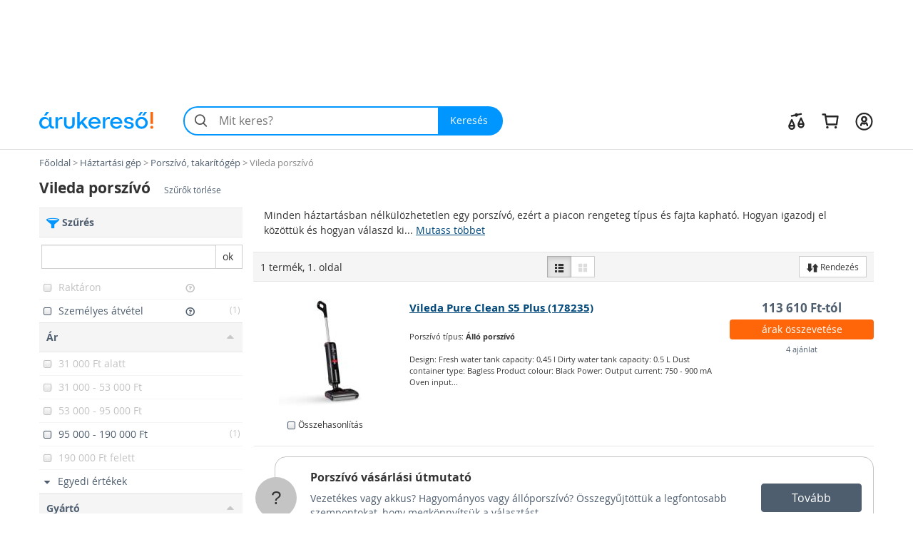

--- FILE ---
content_type: text/html; charset=utf-8
request_url: https://www.arukereso.hu/porszivo-takaritogep-c3170/vileda/
body_size: 48859
content:

<!DOCTYPE HTML>
<html xmlns:fb="http://ogp.me/ns/fb#" prefix="og: http://ogp.me/ns#">
<head>
  <style>
  html {
    font-size: 10px;
    -webkit-tap-highlight-color: rgba(0,0,0,0);
  }

  body {
    display: block;
    margin: 0;
    font-family: 'Open Sans', sans-serif;
    font-size: 14px;
    line-height: 1.428571429;
    color: #333;
    background-color: #fff;
    overflow-x: hidden; // Hide horizontal scroll bar
  }
</style>  <link rel="preload" as="style" href="https://static.arukereso.hu/css/va803b9f5cd8aec926c553b436f1982bd-responsive-category.css">
  <link rel="preload" as="script" href="https://static.arukereso.hu/js/jquery.1.9.0.min.js">
  <link rel="preload" as="script" href="https://static.arukereso.hu/js/v7223e84579d5dd07bf0e64ecbfb12891-arukereso.js">
  <meta http-equiv="X-UA-Compatible" content="IE=edge">
  <meta http-equiv="Content-Type" content="text/html; charset=utf-8">
  <meta http-equiv="Content-Language" content="hu">
  <meta name="viewport" content="width=device-width, initial-scale=1">
  <meta name="description" content="Vásárlás: Vileda porszívó - Árak, vélemények, akciós Vileda porszívó boltok összehasonlítása. Olcsó Vileda porszívó árak. Erős szívóhatású, antiallergén porszívó árak összehasonlítása. Eladó Vileda Porszívók, takarítógépek az arukereso árkereső oldalon. Vizes, vízszűrős, porzsák nélküli porszívók, hatékony takarítógépek, morzsaporszívók, kézi,">
  <meta name="keywords" content="Vileda porszívó, Vileda Porszívók, takarítógépek, vízszűrős porszívó, porzsák nélküli, aquafilter, takarító gép, takarítás, takaritógép, porszívózás, ár, árak, akció, vásárlás, bolt, olcsó, eladó, árösszehasonlítás, arukereso">
  <meta property="fb:app_id" content="690865321443485" /><meta property="og:title" content="Porszívók, takarítógépek az Árukeresőn" /><meta property="og:type" content="category" /><meta property="og:url" content="https://www.arukereso.hu/porszivo-takaritogep-c3170/" /><meta property="og:site_name" content="Árukereső.hu" /><meta property="og:image" content="https://image.arukereso.hu/cat/3170.jpg" /><meta property="og:description" content="Mit érdemes tudni a Porszívó, takarítógép vásárlása előtt? Nézze meg az Árukeresőn! Árak, termékek, boltok összehasonlítása és vásárlói vélemények egy helyen." />
  <meta name="referrer" content="unsafe-url">
  <title>Vásárlás: Vileda porszívó - Árak, Akciós Vileda Porszívók, takarítógépek, olcsó vízszűrős, porzsák nélküli porszívók</title>
    <script type="text/javascript">window.gdprAppliesGlobally=true;(function(){function n(e){if(!window.frames[e]){if(document.body&&document.body.firstChild){var t=document.body;var r=document.createElement("iframe");r.style.display="none";r.name=e;r.title=e;t.insertBefore(r,t.firstChild)}else{setTimeout(function(){n(e)},5)}}}function e(r,a,o,s,c){function e(e,t,r,n){if(typeof r!=="function"){return}if(!window[a]){window[a]=[]}var i=false;if(c){i=c(e,n,r)}if(!i){window[a].push({command:e,version:t,callback:r,parameter:n})}}e.stub=true;e.stubVersion=2;function t(n){if(!window[r]||window[r].stub!==true){return}if(!n.data){return}var i=typeof n.data==="string";var e;try{e=i?JSON.parse(n.data):n.data}catch(t){return}if(e[o]){var a=e[o];window[r](a.command,a.version,function(e,t){var r={};r[s]={returnValue:e,success:t,callId:a.callId};n.source.postMessage(i?JSON.stringify(r):r,"*")},a.parameter)}}if(typeof window[r]!=="function"){window[r]=e;if(window.addEventListener){window.addEventListener("message",t,false)}else{window.attachEvent("onmessage",t)}}}e("__uspapi","__uspapiBuffer","__uspapiCall","__uspapiReturn");n("__uspapiLocator");e("__tcfapi","__tcfapiBuffer","__tcfapiCall","__tcfapiReturn");n("__tcfapiLocator");(function(e){var t=document.createElement("link");t.rel="preconnect";t.as="script";var r=document.createElement("link");r.rel="dns-prefetch";r.as="script";var n=document.createElement("link");n.rel="preload";n.as="script";var i=document.createElement("script");i.id="spcloader";i.type="text/javascript";i["async"]=true;i.charset="utf-8";var a="https://sdk.privacy-center.org/"+e+"/loader.js?target="+document.location.hostname;if(window.didomiConfig&&window.didomiConfig.user){var o=window.didomiConfig.user;var s=o.country;var c=o.region;if(s){a=a+"&country="+s;if(c){a=a+"&region="+c}}}t.href="https://sdk.privacy-center.org/";r.href="https://sdk.privacy-center.org/";n.href=a;i.src=a;var d=document.getElementsByTagName("script")[0];d.parentNode.insertBefore(t,d);d.parentNode.insertBefore(r,d);d.parentNode.insertBefore(n,d);d.parentNode.insertBefore(i,d)})("a395b1ec-5200-4fcc-98ba-520bc8992f2b")})();</script>
    <script type="text/javascript">var ak=ak||{},_akq=_akq||[];</script>
  <script type="text/javascript">

  var ga = function(){}; // to avoid JS errors where ga() functions calls are still present (static pages, Lang const)
  var _gaq = _gaq || []; // to avoid JS errors where _gaq() functions calls are still present (static pages, Lang const)
          var breakpoints = {points:[768,992,1200],names:['xs','sm','md','lg']};
        var index = 0;

        for (; index < breakpoints.points.length; index++) {
          if( document.documentElement.clientWidth <= breakpoints.points[index]) {
            break;
          }
        }
        var screenSize = breakpoints.names[index];
        var trackPageViewUrlBase = '/porszivo-takaritogep-c3170/vileda/';
            // (Re)Tracking function (for virtual page views):
      (trackGoogleAnalyticsPageView = function(){
        // Track page view into Google Tag Manager:
        if (typeof dataLayer != 'undefined') {
          dataLayer.push({
            event:      'pageview',
            virtualUrl: trackPageViewUrlBase + (location.hash ? location.hash : '')
          });
        }
      })();
    </script>
  <script type="text/javascript">
    function loadFooterJs(){ak.filter.bindScrollEvents();window.AK_CATEGORY_INIT_DATA = [3170,'https://www.arukereso.hu/porszivo-takaritogep-c3170/',1,false,{Manufacturer:'vileda',KeywordId:0,PropertyValueId:0,PropertyFilters:['vileda'],ProductLineId:null,StoreFilterId:null,FashionMarkup:false},'https://static.arukereso.hu/',25];};    var JS_LOADER_STATIC_HOST     = 'https://static.arukereso.hu/';
    var JS_LOADER_ARUKERESO_JS    = 'js/v7223e84579d5dd07bf0e64ecbfb12891-arukereso.js';
    var JS_LOADER_COUNTRY_CODE    = 'HU';
    var JS_LOADER_FB_COUNTRY_CODE = 'hu_HU';
    var JS_LOADER_PAGE_NAME       = 'CATEGORY';
    var JS_LOADER_SEARCH_FOCUS    = '1';
    var JS_LOADER_DEVICE_TYPE     = 'desktop';
    var JS_LOADER_DESKTOP_VIEW    = false;
    var JS_LOADER_PROTOCOL        = '//';
    var JS_LOADER_GMAPS_API_KEY_P = 'AIzaSyAkAOhzXOKBQcn3DgP3R5EavcrfXRsPzAI';
    var JS_LOADER_GMAPS_API_KEY_S = 'AIzaSyBQFkf-EZ_-lTPLlgXqzjQtji6mxFOCRS0';
    var JS_LOADER_ARUKERESO_CSS   = 'css/va803b9f5cd8aec926c553b436f1982bd-responsive-category.css';
    var JS_LOADER_MOBILEAPP       = false;
    var JS_CHECKOUT_URL           = 'https://checkout.arukereso.hu';
    var JS_IS_DEBUG_ON            = false;
    var JS_TOP_PROMO_BANNER       = '';
    (new function(){this.uid=null,this.format="^[A-z0-9]{32}$",this.cookie="__aku",this.domain=null,this.hc=null,this.ls=null,this.ss=null,this.wn=null,this.getDomain=function(){var t=window.location.host,e=t.split(".");return 2===e.length?"."+t:"."+(e=e.slice(1)).join(".")},this.getCookieValue=function(t){var e;return e=t&&-1<t.indexOf(this.cookie+"=")?(e=t.split(this.cookie+"="))[1].split(/[;&]/)[0]:e},this.getUid=function(){try{var t=this.chooseCookie();return this.ls?this.setUid(t):(window.refakuset=this,document.body?window.refakuset.reachCommonStorage(t):void 0!==window.addEventListener?window.addEventListener("load",function(){window.refakuset.reachCommonStorage(t)},!1):void 0!==window.attachEvent?window.attachEvent("onload",function(){window.refakuset.reachCommonStorage(t)}):window.onload=function(){window.refakuset.reachCommonStorage(t)},null)}catch(t){return null}},this.getHttpCookie=function(){return this.getCookieValue(document.cookie)},this.getWindowName=function(){return this.getCookieValue(window.name)},this.getSessionStorage=function(){return"undefined"!=typeof sessionStorage?sessionStorage.getItem(this.cookie):null},this.getLocalStorage=function(){return"undefined"!=typeof localStorage?localStorage.getItem(this.cookie):null},this.setUid=function(t){this.domain=this.getDomain();var e=new RegExp(this.format);return t="string"==typeof t&&e.test(t)?t:this.generateUid(),this.uid=t,this.setHttpCookie(t),this.setSessionStorage(t),this.setLocalStorage(t),this.setWindowName(t),window[this.cookie]=t,"function"!=typeof aku_request_done||aku_request_done(window,this.uid)},this.setHttpCookie=function(t){document.cookie=this.cookie+"=; expires=Mon, 20 Sep 2010 00:00:00 UTC; path=/; domain="+this.domain;var e=new Date;return e.setFullYear(e.getFullYear()+10),document.cookie=this.cookie+"="+t+"; expires="+e.toGMTString()+"; path=/; domain="+this.domain},this.setWindowName=function(t){if(-1<window.name.indexOf(this.cookie)){var e,o=window.name.split("&");for(e in o)o.hasOwnProperty(e)&&-1<o[e].indexOf(this.cookie)&&(o[e]=this.cookie+"="+t);return window.name=o.join("&")}return window.name=window.name+("&"+this.cookie)+"="+t},this.setSessionStorage=function(t){return"undefined"!=typeof sessionStorage&&sessionStorage.setItem(this.cookie,t)},this.setLocalStorage=function(t){if("undefined"!=typeof localStorage)return localStorage.setItem(this.cookie,t)},this.generateUid=function(){var t=(new Date).getTime().toString()+Math.random().toString();return this.sha1(t).substring(0,32)},this.chooseCookie=function(){this.hc=this.getHttpCookie(),this.ss=this.getSessionStorage(),this.ls=this.getLocalStorage(),this.wn=this.getWindowName();return this.hc?this.ls&&this.hc!=this.ls?this.ls:this.ss&&this.hc!=this.ss?this.ss:this.wn&&this.hc!=this.wn?this.wn:this.hc:this.ls||this.ss||this.wn},this.reachCommonStorage=function(i){var n,s;window.refakuset&&(n="https://assets.arukereso.com",(s=document.createElement("iframe")).src=n+"/storage.html",s.style.visibility="hidden",s.style.position="absolute",s.style.height="0px",s.onload=function(){s.contentWindow.postMessage(JSON.stringify({key:"__aku",method:"get"}),"*")},document.body.appendChild(s),window.onmessage=function(t){var e,o;if(t.origin==n&&void 0!==t.data)return e=!1,t=t.data,o=new RegExp(window.refakuset.format),t&&"string"==typeof t&&o.test(t)?e=window.refakuset.setUid(t):(e=window.refakuset.setUid(i),s.contentWindow.postMessage(JSON.stringify({key:"__aku",method:"set",data:window.refakuset.uid}),"*")),delete window.refakuset,e})},this.sha1=function(t){for(var e,o,i,n,s,r,a,h,d=function(t,e){return t<<e|t>>>32-e},u=function(t){for(var e="",o=7;0<=o;o--)e+=(t>>>4*o&15).toString(16);return e},c=new Array(80),w=1732584193,f=4023233417,l=2562383102,g=271733878,m=3285377520,k=t.length,p=[],S=0;S<k-3;S+=4)o=t.charCodeAt(S)<<24|t.charCodeAt(S+1)<<16|t.charCodeAt(S+2)<<8|t.charCodeAt(S+3),p.push(o);switch(k%4){case 0:S=2147483648;break;case 1:S=t.charCodeAt(k-1)<<24|8388608;break;case 2:S=t.charCodeAt(k-2)<<24|t.charCodeAt(k-1)<<16|32768;break;case 3:S=t.charCodeAt(k-3)<<24|t.charCodeAt(k-2)<<16|t.charCodeAt(k-1)<<8|128}for(p.push(S);p.length%16!=14;)p.push(0);for(p.push(k>>>29),p.push(k<<3&4294967295),e=0;e<p.length;e+=16){for(S=0;S<16;S++)c[S]=p[e+S];for(S=16;S<=79;S++)c[S]=d(c[S-3]^c[S-8]^c[S-14]^c[S-16],1);for(i=w,n=f,s=l,r=g,a=m,S=0;S<=19;S++)h=d(i,5)+(n&s|~n&r)+a+c[S]+1518500249&4294967295,a=r,r=s,s=d(n,30),n=i,i=h;for(S=20;S<=39;S++)h=d(i,5)+(n^s^r)+a+c[S]+1859775393&4294967295,a=r,r=s,s=d(n,30),n=i,i=h;for(S=40;S<=59;S++)h=d(i,5)+(n&s|n&r|s&r)+a+c[S]+2400959708&4294967295,a=r,r=s,s=d(n,30),n=i,i=h;for(S=60;S<=79;S++)h=d(i,5)+(n^s^r)+a+c[S]+3395469782&4294967295,a=r,r=s,s=d(n,30),n=i,i=h;w=w+i&4294967295,f=f+n&4294967295,l=l+s&4294967295,g=g+r&4294967295,m=m+a&4294967295}return(h=u(w)+u(f)+u(l)+u(g)+u(m)).toLowerCase()}}).getUid();
</script>
  <style>/** responsive-category-desktop */
@media(max-width:768px){div.scope-legacy ul.categories-dropdown{right:0;left:inherit}}div.scope-legacy div.l-header-container{position:relative;background-color:#fff}div.scope-legacy div.l-header-container header.l-header{border-bottom:1px solid #e0e0e0}div.scope-legacy div.l-header-container header.l-header div.l-header__wrapper{display:flex;padding:1.865rem 2vw;margin-right:auto;margin-left:auto;align-items:center;-ms-flex-pack:justify;-ms-flex-align:center;justify-content:space-between}div.scope-legacy div.l-header-container header.l-header div.l-header__wrapper>*+*{margin-top:0}div.scope-legacy div.l-header-container header.l-header div.l-header__wrapper a.l-header__logo-container{display:block;margin-right:3em;flex:none}div.scope-legacy div.l-header-container header.l-header div.l-header__wrapper a.l-header__logo-container svg.page-logo{width:160px;max-width:160px}div.scope-legacy div.l-header-container header.l-header div.l-header__wrapper div.l-header__root{display:flex;-ms-flex-positive:1;align-items:center;flex-grow:1;justify-content:space-between}div.scope-legacy div.l-header-container header.l-header div.l-header__wrapper div.l-header__root ul.c-user-controls{position:relative;z-index:200;display:flex;margin:0;margin-left:auto;transition:opacity .3s;-ms-flex-align:center;-ms-flex-item-align:stretch;-ms-flex-pack:end;align-items:center;align-self:stretch;justify-content:flex-end}div.scope-legacy div.l-header-container header.l-header div.l-header__wrapper div.l-header__root ul.c-user-controls>*+*{margin-top:0}div.scope-legacy div.l-header-container header.l-header div.l-header__wrapper div.l-header__root ul.c-user-controls>*{margin-right:2rem}div.scope-legacy div.l-header-container header.l-header div.l-header__wrapper div.l-header__root ul.c-user-controls>:last-child{margin-right:0}div.scope-legacy div.l-header-container header.l-header div.l-header__wrapper div.l-header__root ul.c-user-controls li.c-user-controls__item{display:flex;cursor:pointer}div.scope-legacy div.l-header-container header.l-header div.l-header__wrapper div.l-header__root ul.c-user-controls li.c-user-controls__item>*+*{margin-top:0}div.scope-legacy div.l-header-container header.l-header div.l-header__wrapper div.l-header__root ul.c-user-controls li.c-user-controls__item.c-user-controls__item--nav{display:none}div.scope-legacy div.l-header-container header.l-header div.l-header__wrapper div.l-header__root ul.c-user-controls li.c-user-controls__item a.c-user-controls__link{display:flex;padding:.5rem;margin:0 -.5rem;border-radius:100%;transition:background-color .2s;align-items:center}div.scope-legacy div.l-header-container header.l-header div.l-header__wrapper div.l-header__root ul.c-user-controls li.c-user-controls__item a.c-user-controls__link span.c-user-controls__icon-container{position:relative;transform:translateY(5%)}div.scope-legacy div.l-header-container header.l-header div.l-header__wrapper div.l-header__root ul.c-user-controls li.c-user-controls__item a.c-user-controls__link span.c-user-controls__icon-container svg.c-user-controls__icon{display:inline-block;width:1em;height:1em;margin-top:0;font-size:2.75rem;color:#262626;vertical-align:-.175em;background-color:transparent;fill:currentColor}@media(max-width:767px){div.scope-legacy div.l-header-container header.l-header div.l-header__wrapper{padding:.5rem 4vw .75rem}div.scope-legacy div.l-header-container header.l-header div.l-header__wrapper a.l-header__logo-container{margin-right:0}}@media(max-width:991px){div.scope-legacy div.l-header-container header.l-header:not(.search-field-disabled){padding-bottom:5.25rem}div.scope-legacy div.l-header-container header.l-header div.l-header__wrapper a.l-header__logo-container svg.page-logo{max-width:140px}div.scope-legacy div.l-header-container header.l-header div.l-header__wrapper div.l-header__root ul.c-user-controls li.c-user-controls__item.c-user-controls__item--nav{display:block}div.scope-legacy div.l-header-container header.l-header div.l-header__wrapper div.l-header__root ul.c-user-controls li.c-user-controls__item a.c-user-controls__link span.c-user-controls__icon-container svg.c-user-controls__icon{font-size:20px}}@media(max-width:1199px){div.scope-legacy div.l-header-container header.l-header div.l-header__wrapper div.l-header__root ul.c-user-controls>*{margin-right:1.5rem}div.scope-legacy div.l-header-container header.l-header div.l-header__wrapper div.l-header__root ul.c-user-controls>:last-child{margin-right:0}}@media(min-width:480px){div.scope-legacy div.l-header-container header.l-header div.l-header__wrapper div.l-header__root ul.c-user-controls li.c-user-controls__item a.c-user-controls__link--with-label{padding-right:.875rem;padding-left:.875rem;margin:0 -.875rem}}@media(min-width:1200px){div.scope-legacy div.l-header-container header.l-header div.l-header__wrapper{max-width:1170px;padding-right:0;padding-left:0;margin-right:auto;margin-left:auto}}div.scope-legacy div#env-info{position:fixed;top:0;left:0;z-index:1000;padding:2px 4px;font-size:14px;color:#fff;text-shadow:1px 1px rgba(0,0,0,.85);background-color:rgba(0,150,255,.85)}div.scope-legacy form#search-form{position:relative;display:flex;width:100%;min-width:32em;height:4.125rem;margin-right:0;margin-left:0;flex-basis:32em}div.scope-legacy form#search-form>*+*{margin-top:0}div.scope-legacy form#search-form input.c-search__input{min-width:12em;-webkit-appearance:none;padding:0 1.25em 0 3em;font-size:16px;color:#000;background:#f4f4f4;border:2px solid transparent;border-right:0;border-radius:2.0625rem 0 0 2.0625rem;outline:0;transition:border-color .1s;-ms-flex-positive:1;flex-grow:1}div.scope-legacy form#search-form button.c-search__reset{display:flex;width:2.5em;padding:0 .5em;margin-top:0;margin-left:-2.5em;background-color:transparent;border:0;transition:opacity .3s;-ms-flex-pack:center;align-items:center;flex-shrink:0;justify-content:center}div.scope-legacy form#search-form button.c-search__reset svg{box-sizing:content-box;padding:.325em;color:#525252}div.scope-legacy form#search-form svg.c-search__icon{position:absolute;top:50%;left:.675em;display:inline-block;width:1em;height:1em;margin-top:0;font-size:1.5em;color:#525252;vertical-align:-.175em;pointer-events:none;background-color:transparent;transform:translateY(-50%);fill:currentColor}div.scope-legacy form#search-form button.c-search__button{display:flex;padding:0 1.5em 0 1.25em;color:#fff;background:#0096ff;border:0;border-radius:0 2.0625rem 2.0625rem 0;transition:background-color .2s;-ms-flex-negative:0;-ms-flex-pack:center;align-items:center;flex-shrink:0;justify-content:center}@media(max-width:767px){div.scope-legacy form#search-form{min-width:auto}div.scope-legacy form#search-form input.c-search__input{min-width:0;padding:.5625em .75em .5625em 3em}}@media(max-width:991px){div.scope-legacy form#search-form{position:absolute;right:4vw;bottom:.75rem;left:4vw;width:auto;margin-right:0}}@media(max-width:1199px){div.scope-legacy form#search-form{width:auto;flex-grow:1}}div.scope-legacy div#suggest-box{position:absolute;top:43px;right:0;left:0;z-index:9999;display:none;width:100%;font-size:13px;background:#fff;box-shadow:2px 2px 2px rgba(0,0,0,.2)}div.scope-legacy .football-gate{position:relative;width:auto}div.scope-legacy .football-gate-left,div.scope-legacy .football-gate-right,div.scope-legacy .football-gate-top{position:absolute;display:none;visibility:hidden}@media(min-width:1280px){div.scope-legacy .football-gate-left,div.scope-legacy .football-gate-right,div.scope-legacy .football-gate-top{display:block;visibility:visible}div.scope-legacy .football-gate{width:auto;margin:0 142px}div.scope-legacy .football-gate-top{width:100%}}@media(min-width:1500px){div.scope-legacy .football-gate{margin:0 auto}}div.scope-legacy .add-to-compare{display:inline-block;font-size:85%;font-weight:400}div.scope-legacy .add-to-compare span{display:inline-block}div.scope-legacy .add-to-compare span.icon-check-checked,div.scope-legacy .add-to-compare span.icon-check-empty{margin:2px 4px 0 2px}div.scope-legacy .add-to-compare span.icon-check-checked{display:none}@keyframes spinning{from{transform:rotate(0)}to{transform:rotate(360deg)}}div.scope-legacy .loading-spinner{position:relative;width:100%;height:100%;max-height:30px;-webkit-animation:spinning 1s linear infinite;-moz-animation:spinning 1s linear infinite;-ms-animation:spinning 1s linear infinite;-o-animation:spinning 1s linear infinite;animation:spinning 1s linear infinite;fill:#555}div.scope-legacy ul.dropdown-menu{min-width:0;padding:0;background:#f5f5f5;box-shadow:5px 5px 5px rgba(0,0,0,.2)}div.scope-legacy ul.dropdown-menu>li.selected{color:#4f5e6f;background:#ddd;box-shadow:inset 0 0 6px rgba(0,0,0,.4)}div.scope-legacy ul.dropdown-menu>li>a{padding:7px 10px;border-bottom:1px solid #e6e6e6}div.scope-legacy ul.dropdown-menu>li.pd-title{position:relative;padding-left:1.8em}div.scope-legacy ul.dropdown-menu>li.pd-title .pricedrop-badge{top:6px;left:8px;padding:3px 6px}div.scope-legacy aside,div.scope-legacy header,div.scope-legacy section{display:block}div.scope-legacy a{background:0}div.scope-legacy b,div.scope-legacy strong{font-weight:700}div.scope-legacy h1{margin:.67em 0;font-size:2em}div.scope-legacy small{font-size:80%}div.scope-legacy img{border:0}div.scope-legacy svg:not(:root){overflow:hidden}div.scope-legacy button,div.scope-legacy input{margin:0;font:inherit;color:inherit}div.scope-legacy button{overflow:visible}div.scope-legacy button{text-transform:none}div.scope-legacy button,div.scope-legacy input[type=submit]{-webkit-appearance:button;cursor:pointer}div.scope-legacy button::-moz-focus-inner,div.scope-legacy input::-moz-focus-inner{padding:0;border:0}div.scope-legacy input{line-height:normal}div.scope-legacy input[type=number]::-webkit-inner-spin-button,div.scope-legacy input[type=number]::-webkit-outer-spin-button{height:auto}div.scope-legacy input[type=search]{box-sizing:content-box;-webkit-appearance:textfield}div.scope-legacy input[type=search]::-webkit-search-cancel-button,div.scope-legacy input[type=search]::-webkit-search-decoration{-webkit-appearance:none}div.scope-legacy *{box-sizing:border-box}div.scope-legacy :after,div.scope-legacy :before{box-sizing:border-box}div.scope-legacy button,div.scope-legacy input{font-family:inherit;font-size:inherit;line-height:inherit}div.scope-legacy a{color:#4f5e6f;text-decoration:none}div.scope-legacy img{vertical-align:middle}div.scope-legacy .img-responsive{display:block;width:auto;max-width:100%;height:auto}div.scope-legacy h1,div.scope-legacy h2,div.scope-legacy h3,div.scope-legacy h4{font-family:inherit;font-weight:500;line-height:1.1;color:inherit}div.scope-legacy h1,div.scope-legacy h2,div.scope-legacy h3{margin-top:20px;margin-bottom:10px}div.scope-legacy h4{margin-top:10px;margin-bottom:10px}div.scope-legacy h1{font-size:36px}div.scope-legacy h2{font-size:30px}div.scope-legacy h3{font-size:24px}div.scope-legacy h4{font-size:18px}div.scope-legacy p{margin:0 0 10px}div.scope-legacy small{font-size:85%}div.scope-legacy ul{margin-top:0;margin-bottom:10px}div.scope-legacy ul ul{margin-bottom:0}div.scope-legacy .container-fluid{padding-right:15px;padding-left:15px;margin-right:auto;margin-left:auto}div.scope-legacy .row{margin-right:-15px;margin-left:-15px}div.scope-legacy .col-lg-12,div.scope-legacy .col-lg-3,div.scope-legacy .col-lg-4,div.scope-legacy .col-lg-6,div.scope-legacy .col-lg-8,div.scope-legacy .col-lg-9,div.scope-legacy .col-md-3,div.scope-legacy .col-md-4,div.scope-legacy .col-md-6,div.scope-legacy .col-md-8,div.scope-legacy .col-md-9,div.scope-legacy .col-sm-12,div.scope-legacy .col-sm-3,div.scope-legacy .col-sm-4,div.scope-legacy .col-sm-6,div.scope-legacy .col-xs-12,div.scope-legacy .col-xs-3,div.scope-legacy .col-xs-6,div.scope-legacy .col-xs-8{position:relative;min-height:1px;padding-right:15px;padding-left:15px}div.scope-legacy .col-xs-12,div.scope-legacy .col-xs-3,div.scope-legacy .col-xs-6,div.scope-legacy .col-xs-8{float:left}div.scope-legacy .col-xs-12{width:100%}div.scope-legacy .col-xs-8{width:66.66666667%}div.scope-legacy .col-xs-6{width:50%}div.scope-legacy .col-xs-3{width:25%}@media(min-width:768px){div.scope-legacy .col-sm-12,div.scope-legacy .col-sm-3,div.scope-legacy .col-sm-4,div.scope-legacy .col-sm-6{float:left}div.scope-legacy .col-sm-12{width:100%}div.scope-legacy .col-sm-6{width:50%}div.scope-legacy .col-sm-4{width:33.33333333%}div.scope-legacy .col-sm-3{width:25%}}@media(min-width:992px){div.scope-legacy .col-md-3,div.scope-legacy .col-md-4,div.scope-legacy .col-md-6,div.scope-legacy .col-md-8,div.scope-legacy .col-md-9{float:left}div.scope-legacy .col-md-9{width:75%}div.scope-legacy .col-md-8{width:66.66666667%}div.scope-legacy .col-md-6{width:50%}div.scope-legacy .col-md-4{width:33.33333333%}div.scope-legacy .col-md-3{width:25%}div.scope-legacy .col-md-offset-2{margin-left:16.66666667%}}@media(min-width:1200px){div.scope-legacy .col-lg-12,div.scope-legacy .col-lg-3,div.scope-legacy .col-lg-4,div.scope-legacy .col-lg-6,div.scope-legacy .col-lg-8,div.scope-legacy .col-lg-9{float:left}div.scope-legacy .col-lg-12{width:100%}div.scope-legacy .col-lg-9{width:75%}div.scope-legacy .col-lg-8{width:66.66666667%}div.scope-legacy .col-lg-6{width:50%}div.scope-legacy .col-lg-4{width:33.33333333%}div.scope-legacy .col-lg-3{width:25%}div.scope-legacy .col-lg-offset-2{margin-left:16.66666667%}}div.scope-legacy input[type=search]{box-sizing:border-box}div.scope-legacy .form-control{display:block;width:100%;height:34px;padding:6px 12px;font-size:14px;line-height:1.42857143;color:#555;background-color:#fff;background-image:none;border:1px solid #ccc;border-radius:0;box-shadow:inset 0 1px 1px rgba(0,0,0,.075);transition:border-color ease-in-out .15s,box-shadow ease-in-out .15s}div.scope-legacy .form-control::-moz-placeholder{color:#777;opacity:1}div.scope-legacy .form-control:-ms-input-placeholder{color:#777}div.scope-legacy .form-control::-webkit-input-placeholder{color:#777}div.scope-legacy input[type=search]{-webkit-appearance:none}div.scope-legacy .btn{display:inline-block;padding:6px 12px;margin-bottom:0;font-size:14px;font-weight:400;line-height:1.42857143;text-align:center;white-space:nowrap;vertical-align:middle;cursor:pointer;-webkit-user-select:none;-moz-user-select:none;user-select:none;background-image:none;border:1px solid transparent;border-radius:0}div.scope-legacy .btn.active{background-image:none;outline:0;box-shadow:inset 0 3px 5px rgba(0,0,0,.125)}div.scope-legacy .btn-default{color:#333;background-color:#fff;border-color:#ccc}div.scope-legacy .btn-default.active{color:#333;background-color:#e6e6e6;border-color:#adadad}div.scope-legacy .btn-default.active{background-image:none}div.scope-legacy .btn-primary{color:#fff;background-color:#0096ff;border-color:#0096ff}div.scope-legacy .btn-sm{padding:5px 10px;font-size:12px;line-height:1.5;border-radius:0}div.scope-legacy .fade{opacity:0;transition:opacity .15s linear}div.scope-legacy .dropdown-menu{position:absolute;top:100%;left:0;z-index:1000;display:none;float:left;min-width:160px;padding:5px 0;margin:2px 0 0;font-size:14px;text-align:left;list-style:none;background-color:#fff;background-clip:padding-box;border:1px solid #ccc;border:1px solid rgba(0,0,0,.15);border-radius:0;box-shadow:0 6px 12px rgba(0,0,0,.175)}div.scope-legacy .dropdown-menu>li>a{display:block;padding:3px 20px;clear:both;font-weight:400;line-height:1.42857143;color:#4f5e6f;white-space:nowrap}div.scope-legacy .btn-group{position:relative;display:inline-block;vertical-align:middle}div.scope-legacy .btn-group>.btn{position:relative;float:left}div.scope-legacy .btn-group>.btn.active{z-index:2}div.scope-legacy .btn-group .btn+.btn{margin-left:-1px}div.scope-legacy .btn-group>.btn:first-child{margin-left:0}div.scope-legacy .btn-group>.btn:first-child:not(:last-child):not(.dropdown-toggle){border-top-right-radius:0;border-bottom-right-radius:0}div.scope-legacy .btn-group>.btn:last-child:not(:first-child){border-top-left-radius:0;border-bottom-left-radius:0}div.scope-legacy .input-group{position:relative;display:table;border-collapse:separate}div.scope-legacy .input-group .form-control{position:relative;z-index:2;float:left;width:100%;margin-bottom:0}div.scope-legacy .input-group .form-control,div.scope-legacy .input-group-btn{display:table-cell}div.scope-legacy .input-group .form-control:not(:first-child):not(:last-child){border-radius:0}div.scope-legacy .input-group-btn{width:1%;white-space:nowrap;vertical-align:middle}div.scope-legacy .input-group .form-control:first-child{border-top-right-radius:0;border-bottom-right-radius:0}div.scope-legacy .input-group .form-control:last-child,div.scope-legacy .input-group-btn:last-child>.btn{border-top-left-radius:0;border-bottom-left-radius:0}div.scope-legacy .input-group-btn{position:relative;font-size:0;white-space:nowrap}div.scope-legacy .input-group-btn>.btn{position:relative}div.scope-legacy .input-group-btn:last-child>.btn{margin-left:-1px}div.scope-legacy .pagination{display:inline-block;padding-left:0;margin:20px 0;border-radius:0}div.scope-legacy .close{float:right;font-size:21px;font-weight:700;line-height:1;color:#000;text-shadow:0 1px 0 #fff;opacity:.2}div.scope-legacy .modal{position:fixed;top:0;right:0;bottom:0;left:0;z-index:1050;display:none;overflow:hidden;-webkit-overflow-scrolling:touch;outline:0}div.scope-legacy .modal.fade .modal-dialog{transition:transform .3s ease-out;transform:translate3d(0,-25%,0)}div.scope-legacy .modal-dialog{position:relative;width:auto;margin:10px}div.scope-legacy .modal-content{position:relative;background-color:#fff;background-clip:padding-box;border:1px solid #999;border:1px solid rgba(0,0,0,.2);border-radius:6px;outline:0;box-shadow:0 3px 9px rgba(0,0,0,.5)}div.scope-legacy .modal-header{min-height:16.42857143px;padding:15px;border-bottom:1px solid #e5e5e5}div.scope-legacy .modal-header .close{margin-top:-2px}div.scope-legacy .modal-title{margin:0;line-height:1.42857143}div.scope-legacy .modal-body{position:relative;padding:15px}@media(min-width:768px){div.scope-legacy .modal-dialog{width:600px;margin:30px auto}div.scope-legacy .modal-content{box-shadow:0 5px 15px rgba(0,0,0,.5)}}@media(min-width:992px){div.scope-legacy .modal-lg{width:900px}}div.scope-legacy .clearfix,div.scope-legacy .container-fluid,div.scope-legacy .row{clear:both}div.scope-legacy .clearfix:after,div.scope-legacy .clearfix:before,div.scope-legacy .container-fluid:after,div.scope-legacy .container-fluid:before,div.scope-legacy .row:after,div.scope-legacy .row:before{display:table;content:" "}div.scope-legacy .clearfix:after,div.scope-legacy .container-fluid:after,div.scope-legacy .row:after{clear:both}div.scope-legacy .pull-left{float:left!important}div.scope-legacy .invisible{visibility:hidden}div.scope-legacy .hidden{display:none!important;visibility:hidden!important}div.scope-legacy .visible-xs{display:none!important}div.scope-legacy .visible-sm-inline-block,div.scope-legacy .visible-xs-inline-block{display:none!important}@media(max-width:767px){div.scope-legacy .visible-xs{display:block!important}}@media(max-width:767px){div.scope-legacy .visible-xs-inline-block{display:inline-block!important}}@media(min-width:768px) and (max-width:991px){div.scope-legacy .visible-sm-inline-block{display:inline-block!important}}@media(max-width:767px){div.scope-legacy .hidden-xs{display:none!important}}@media(min-width:768px) and (max-width:991px){div.scope-legacy .hidden-sm{display:none!important}}@media(min-width:992px) and (max-width:1199px){div.scope-legacy .hidden-md{display:none!important}}@media(min-width:1200px){div.scope-legacy .hidden-lg{display:none!important}}@font-face{font-family:'Open Sans';font-style:normal;font-weight:400;font-display:swap;src:url('https://static.arukereso.hu/fonts/v57bc6474d8d876e59bd70b60c7b3407e-open-sans-regular.svg#Open Sans') format('svg'),url('https://static.arukereso.hu/fonts/ve4cdf32341e087f7966ad3393f0c3964-open-sans-regular.woff') format('woff')}@font-face{font-family:'Open Sans';font-style:normal;font-weight:700;font-display:swap;src:url('https://static.arukereso.hu/fonts/v57d2d6c89f1e5938825c489ef622c9bc-open-sans-bold.svg#Open Sans') format('svg'),url('https://static.arukereso.hu/fonts/v274a4f53415b94a04147b6df9f439344-open-sans-bold.woff') format('woff')}@font-face{font-family:icomoon;font-style:normal;font-weight:400;font-display:swap;src:url('https://static.arukereso.hu/fonts/v057a64ae057a8bed5d75b5c64e1e8d59-icomoon.svg#icomoon') format('svg'),url('https://static.arukereso.hu/fonts/v265058fe7077941d48850367d4a7eff7-icomoon.woff') format('woff')}div.scope-legacy [class*=" icon-"]:before,div.scope-legacy [class^=icon-]:before{font-family:icomoon!important;font-style:normal;font-weight:400;font-variant:normal;line-height:1;text-transform:none;-webkit-font-smoothing:antialiased;-moz-osx-font-smoothing:grayscale}div.scope-legacy .icon-star:before{content:"\e802"}div.scope-legacy .icon-star-empty:before{content:"\e808"}div.scope-legacy .icon-star-half-alt:before{content:"\e809"}div.scope-legacy .icon-th-large:before{content:"\e80b"}div.scope-legacy .icon-th-list:before{content:"\e80c"}div.scope-legacy .icon-arrow-right:before{content:"\e811"}div.scope-legacy .icon-sort-name-up:before{content:"\e812"}div.scope-legacy .icon-group:before{content:"\e814"}div.scope-legacy .icon-filter:before{content:"\e815"}div.scope-legacy .icon-order:before{content:"\e816"}div.scope-legacy .icon-top-product:before{content:"\e817"}div.scope-legacy .icon-price-fall:before{content:"\e819"}div.scope-legacy .icon-down-dir:before{content:"\e81a"}div.scope-legacy .icon-sort-number-up:before{content:"\e81b"}div.scope-legacy .icon-sort-number-down:before{content:"\e81c"}div.scope-legacy .icon-up-dir:before{content:"\e824"}div.scope-legacy .icon-help-circled-alt:before{content:"\e828"}div.scope-legacy .icon-close:before{content:"\e829"}div.scope-legacy .icon-check-checked:before{content:"\e82f"}div.scope-legacy .icon-check-empty:before{content:"\e830"}div.scope-legacy .icon-cart:before{content:"\e838"}div.scope-legacy .icon-check-checked,div.scope-legacy .icon-check-empty{float:left;width:12px;height:12px;font-size:14px;line-height:14px;border-radius:4px;box-shadow:inset 0 -6px 6px -1px #e6e6e6}div.scope-legacy div#off-screen-container{position:absolute;top:0;right:0;bottom:0;left:0;z-index:1100;display:none}div.scope-legacy div#off-screen-container div.offs-overlay{position:fixed;top:0;right:0;bottom:0;left:0;background:rgba(0,0,0,.5);opacity:0;transition:opacity .15s}div.scope-legacy div#off-screen-container div.offs-content{position:fixed;top:0;right:-500px;bottom:0;width:500px;padding:20px;background:#fff;transition:right .15s,left .15s}div.scope-legacy div#off-screen-container div.offs-content span.offs-close{position:absolute;top:20px;right:20px;display:block;width:25px;height:25px;font-size:24px;line-height:0;color:#ccc;cursor:pointer}@media screen and (max-width:768px){div.scope-legacy div#off-screen-container div.offs-content{width:90vw}}div.scope-legacy a{color:#4f5e6f}div.scope-legacy .content-wrapper{max-width:1200px}div.scope-legacy .rating{font-size:140%}div.scope-legacy .rating span span.star{color:#ddd}div.scope-legacy .rating span.active>span.star{color:#ff660a}div.scope-legacy div.breadcrumb-wrapper{position:relative}div.scope-legacy div.breadcrumb-wrapper:after{position:absolute;top:0;bottom:0;left:0;width:18px;height:100%;content:"";background-image:linear-gradient(to right,#fff 30%,rgba(255,255,255,0) 100%);background-repeat:repeat-x}div.scope-legacy div.breadcrumb-wrapper div.breadcrumb-field{display:inline-block;max-width:100%;padding:0 15px;overflow-x:auto;-ms-overflow-style:none;white-space:nowrap;direction:rtl;scrollbar-width:none}div.scope-legacy div.breadcrumb-wrapper div.breadcrumb-field::-webkit-scrollbar{display:none}div.scope-legacy div.breadcrumb-wrapper div.breadcrumb-field div.breadcrumb-cat{display:inline-block;margin:10px 0;font-size:90%;color:#888;white-space:nowrap;direction:ltr}@media(max-width:767px){div.scope-legacy div.breadcrumb-wrapper div.breadcrumb-field div.breadcrumb-cat{margin:15px 0}}div.scope-legacy .badge-top-item-wrapper{position:absolute;left:5px}div.scope-legacy .badge-top-item{position:relative;font-size:300%;line-height:1;color:#fda54b;text-align:center;text-shadow:1px 1px 1px rgba(0,0,0,.3)}div.scope-legacy .badge-top-item .place{display:block;font-size:120%;font-weight:700}div.scope-legacy .badge-top-item .place-wrapper{position:absolute;top:24px;left:3px;font-size:30%;color:#fff;text-shadow:none}@media(max-width:767px){div.scope-legacy .badge-top-item{font-size:250%}div.scope-legacy .badge-top-item .place-wrapper{top:18px}}div.scope-legacy span.pricedrop-badge{position:absolute;z-index:10;padding:4px 14px;font-size:14px;font-weight:700;color:#fff;letter-spacing:.05em;background-color:red;border-radius:15px}@media(max-width:767px){div.scope-legacy span.pricedrop-badge{font-size:12px}}div.scope-legacy .pagination{width:100%;margin:40px 0 10px 0;color:#333;text-align:center}div.scope-legacy .pagination p{margin:10px 0 0 0}div.scope-legacy .pagination .active,div.scope-legacy .pagination a{display:inline-block;padding:8px 14px;margin:0 3px 5px 0;background:#f5f5f5;border:1px solid #f5f5f5}div.scope-legacy .pagination .active{font-weight:700;background:0}div.scope-legacy .close-modal{position:absolute;top:0;right:0;z-index:100;padding:10px;font-size:180%;cursor:pointer}div.scope-legacy .img-responsive{width:auto}div.scope-legacy img.lazy{width:1px;height:1px;visibility:hidden}div.scope-legacy div#overlay{position:absolute;top:0;left:0;z-index:500;display:none;width:100%;height:100%;background:rgba(0,0,0,.5)}div.scope-legacy .h1-featured{margin:10px 0 10px 20px;font-size:70%;font-weight:400;color:#6e6e6e}div.scope-legacy .button-orange{display:block;line-height:2;color:#fff;text-align:center;background:#ff660a;border-radius:4px}div.scope-legacy .clearfix,div.scope-legacy .container-fluid,div.scope-legacy .row{clear:both}div.scope-legacy .banner-leaderboard{padding:15px 0;overflow:hidden;font-size:9px;color:#6e6e6e;text-align:center;background:#f5f5f5}div.scope-legacy .banner-leaderboard .banner-container-inner{width:970px;max-width:100%;height:90px;margin:0 auto;overflow:hidden}div.scope-legacy .banner-leaderboard .banner-container-inner.placeholder{background-color:#eee}div.scope-legacy .banner-leaderboard .banner-container-inner a{position:relative;display:block;width:100%;max-width:970px;height:auto;max-height:90px;margin:0 auto;text-decoration:none}div.scope-legacy .banner-leaderboard .banner-container-inner a img{width:100%;height:auto}div.scope-legacy .banner-leaderboard .banner-container-inner a .ad-details-text{position:absolute;right:0;bottom:0;padding:1px 4px;color:#6e6e6e;background-color:rgba(200,200,200,.5)}div.scope-legacy .filter-has-changed{border-color:#406ab3;border-width:1px}div.scope-legacy .ulined-link a{text-decoration:underline}div.scope-legacy .ulined-link h2 a{text-decoration:underline}div.scope-legacy input::-ms-clear{display:none}div.scope-legacy input[type=number]::-webkit-inner-spin-button,div.scope-legacy input[type=number]::-webkit-outer-spin-button{-webkit-appearance:none;margin:0}div.scope-legacy input[type=number]{-moz-appearance:textfield}@media(max-width:970px){div.scope-legacy .banner-leaderboard{padding:1.5% 0}div.scope-legacy .banner-leaderboard .banner-container-inner{display:table-row}div.scope-legacy .banner-leaderboard .banner-container-inner.placeholder{background-color:none}div.scope-legacy .banner-leaderboard .banner-container-inner a{display:table-cell;vertical-align:middle}}div.scope-legacy #marketing-cta-banner{height:38px;padding:0 5px;margin:0;overflow:hidden;font-weight:700;color:#fff;background:#b7d8b3;background:linear-gradient(90deg,#b7d8b3 0,#539f3b 50%,#b7d8b3 100%);opacity:0;transition:opacity .5s}div.scope-legacy #marketing-cta-banner .top-promo-banner-wrapper{display:flex;align-items:baseline;justify-content:space-between}div.scope-legacy #marketing-cta-banner .top-promo-banner-wrapper .top-promo-banner-body{display:flex;flex-basis:95%;justify-content:center}div.scope-legacy #marketing-cta-banner .top-promo-banner-wrapper .top-promo-banner-body a.banner-link{display:inline-block;width:100%;color:#fff;text-align:center;text-decoration:none}div.scope-legacy #marketing-cta-banner .top-promo-banner-wrapper .top-promo-banner-body a.banner-link .banner-image{width:auto;max-width:150px;height:100%;margin-right:.5em}div.scope-legacy #marketing-cta-banner .top-promo-banner-wrapper .top-promo-banner-close{color:#000;text-align:right;flex-basis:5%}div.scope-legacy #marketing-cta-banner .top-promo-banner-wrapper.mobile{display:flex;align-items:center;justify-content:space-between}div.scope-legacy #marketing-cta-banner .top-promo-banner-wrapper.mobile .top-promo-banner-body{display:flex;font-size:12px}div.scope-legacy #marketing-cta-banner .top-promo-banner-wrapper.mobile .top-promo-banner-body a.banner-link{display:flex;justify-content:center;align-items:center}div.scope-legacy #marketing-cta-banner .top-promo-banner-wrapper.mobile .top-promo-banner-body a.banner-link .banner-image{max-width:100px;height:auto;margin-right:.5em}@media(max-width:767px){div.scope-legacy #marketing-cta-banner{height:42px;margin:0 -15px 15px}}div.scope-legacy .sticky-skyscraper{position:relative;padding-top:10px;margin-right:auto;margin-left:auto;overflow:hidden;text-align:center}div.scope-legacy #div-gpt-ad-leaderboard{font-size:9px;color:#6e6e6e;background:#f5f5f5}div.scope-legacy .admanager-center{width:100%}div.scope-legacy .admanager-leaderboard{min-height:130px}@media(min-width:768px) and (max-width:1199px){div.scope-legacy .admanager-leaderboard{display:none}}@media(max-width:767px){div.scope-legacy .admanager-leaderboard #div-gpt-ad-leaderboard{display:flex;height:130px;overflow:hidden;align-items:center}}div.scope-legacy div#sticky-corner-container div#div-gpt-ad-sticky-corner{position:fixed;right:20px;bottom:20px;width:200px;height:200px;transition:transform .15s ease-in;transform:translate(0,0)}div.scope-legacy .category-page-wrapper{background:#fff}div.scope-legacy .active-filters{padding:10px}div.scope-legacy .active-filters .filter{display:inline-block;padding:3px 6px;margin:0 5px 5px 0;background:#f5f5f5}div.scope-legacy .category-title{margin-bottom:15px}div.scope-legacy h1.category-title{display:inline;padding:0;margin:0 10px 0 0;font-size:150%;font-weight:700}div.scope-legacy h1.category-title span.category-filters{font-size:70%;font-weight:400;color:#6e6e6e}div.scope-legacy h1.category-title span.cancel{margin-left:5px;font-size:90%;color:#bcbcbc}div.scope-legacy h1.category-title span.shopname{font-size:inherit}div.scope-legacy .remove-all-filters{display:inline}div.scope-legacy .remove-all-filters a{display:inline;font-size:85%;font-weight:400;white-space:nowrap}div.scope-legacy h2{margin:20px 0 10px 0;font-size:130%;font-weight:700;color:#6e6e6e}div.scope-legacy span.cat-level-1{display:block;padding:5px;font-weight:700;cursor:pointer}div.scope-legacy span.cat-level-2{display:block;cursor:pointer}div.scope-legacy .compare-txt{color:#333}div.scope-legacy a.ak-info{position:relative;z-index:1;font-size:12px;color:#737373;text-decoration:underline}div.scope-legacy div.list-view .top-left div.compare,div.scope-legacy div.list-view a.image{padding:0 10% 0 0}div.scope-legacy div.list-view .rating-comparing{white-space:nowrap}div.scope-legacy div.list-view .rating-comparing>div{display:inline-block}div.scope-legacy div.list-view .rating-comparing>div.compare{position:relative;z-index:1;width:120px}div.scope-legacy div.list-view div.product-box .product-box-container .pricedrop-badge{position:relative;display:inline-block}div.scope-legacy div.list-view div.product-box .product-box-container .visible-xs .price.previous-price{display:block;font-size:90%;font-weight:400;color:#525252;text-decoration:line-through}div.scope-legacy div.list-view div.product-box .product-box-container .visible-xs .price.pricedrop-price{font-size:130%;font-weight:700;color:red}div.scope-legacy div.list-view div.product-box .product-box-container .visible-xs .pricedrop-period{display:inline-flex;margin-bottom:5px;font-size:90%;justify-content:space-between}div.scope-legacy div.list-view div.product-box .product-box-container .visible-xs .period{color:red;text-align:left}div.scope-legacy div.list-view div.product-box .product-box-container .visible-xs .questionmark{z-index:11;padding:0 .5em;margin:0 1rem;line-height:1.5em;color:#444;text-align:center;vertical-align:text-bottom;background-color:#eee;border:0;border-radius:50%;align-self:start}div.scope-legacy div.mosaic-view:after{display:block;clear:both;content:" "}div.scope-legacy div.mosaic-view div.product-box{position:relative;float:left;min-height:430px;padding:10px;text-align:center;border-bottom:2px solid #f5f5f5}div.scope-legacy div.mosaic-view div.product-box .image{position:relative;display:block;width:100%;height:240px;padding:10px 0;text-align:center;text-decoration:none}div.scope-legacy div.mosaic-view div.product-box .image:before{display:inline-block;height:100%;margin-left:-4px;vertical-align:middle;content:''}div.scope-legacy div.mosaic-view div.product-box .image span.img{height:100%;vertical-align:middle}div.scope-legacy div.mosaic-view div.product-box .image span.img img{display:inline;max-height:220px}div.scope-legacy div.mosaic-view div.product-box div.details-wrapper h2.name{display:block;height:40px;padding:0 2%;margin:5px 0 0 0;overflow:hidden;font-size:95%}div.scope-legacy div.mosaic-view div.product-box div.details-wrapper a.price{position:relative;display:block;margin:5px 0}div.scope-legacy div.mosaic-view div.product-box div.details-wrapper a.button-blue,div.scope-legacy div.mosaic-view div.product-box div.details-wrapper a.button-orange{display:inline-block;width:auto;padding:0 10px}div.scope-legacy div.mosaic-view div.product-box div.details-wrapper a.button-red{background:red}div.scope-legacy div.mosaic-view div.product-box div.details-wrapper span.offer-num{font-size:70%;font-weight:400}div.scope-legacy div.mosaic-view div.product-box.large-cells{min-height:470px}div.scope-legacy div.mosaic-view div.compare{width:100%;text-align:center}div.scope-legacy div.mosaic-view div.compare .add-to-compare span.compare-txt{float:left}div.scope-legacy .category-navbar{padding:5px 10px;margin:0 0 5px 0;text-align:center;background:#f5f5f5;border-top:1px solid #e6e6e6;border-bottom:1px solid #e6e6e6}div.scope-legacy .category-navbar .change-view span{color:#ddd;cursor:pointer}div.scope-legacy .category-navbar .change-view .active span{color:#333;cursor:default}div.scope-legacy .category-navbar .product-num{float:left;padding-top:6px}div.scope-legacy .category-navbar .order{position:relative;float:right}div.scope-legacy .category-navbar .order .dropdown-menu{right:0;left:auto}div.scope-legacy .category-navbar #open-filters{color:#406ab3}@media(max-width:767px){div.scope-legacy div.product-box{border-left:0}div.scope-legacy div.product-box h2{font-size:95%}div.scope-legacy div.product-box div.rating{margin:0 0 5px 0}div.scope-legacy div.product-box div.top-left{padding-left:5px}div.scope-legacy div.product-box div.top-left a{display:block;min-height:30px}div.scope-legacy div.product-box a.image img{padding-left:10px}div.scope-legacy div.product-box span.offer-num{font-size:12px;font-weight:400;white-space:nowrap}div.scope-legacy div.mosaic-view div.product-box{min-height:260px}div.scope-legacy div.mosaic-view div.product-box div.compare{margin-top:5px}div.scope-legacy div.mosaic-view div.product-box a.image{height:240px}div.scope-legacy div.mosaic-view div.product-box a.image img{max-height:220px;padding:0 5px}div.scope-legacy .badge-top-item{font-size:225%}div.scope-legacy .badge-top-item .place-wrapper{top:16px;left:2px}div.scope-legacy #product-list{padding-right:0;padding-left:0}}@media(max-width:991px){div.scope-legacy .category-title .category-title-field{margin-top:15px}div.scope-legacy .category-title h1{display:inline-block;font-size:130%}div.scope-legacy .category-title .product-num{font-size:85%}}div.scope-legacy .product-box{padding:20px 0;border-bottom:1px solid #e6e6e6;border-left:2px solid transparent}@media(max-width:767px){div.scope-legacy .product-box{padding:20px 0 5px}}div.scope-legacy .product-box div.product-box-container{position:relative}div.scope-legacy .product-box div.product-box-container a.mobile-overlay{position:absolute;top:0;width:100%;height:100%}div.scope-legacy .product-box div.product-box-container a.mobile-overlay.full{left:0}div.scope-legacy .product-box div.product-box-container a.mobile-overlay.partial{right:0;display:table;width:75%}div.scope-legacy .product-box div.product-box-container a.mobile-overlay.partial span.arrow-container{display:table;width:100%;height:100%;padding-right:2%}div.scope-legacy .product-box div.product-box-container a.mobile-overlay.partial span.arrow-container span.arrow{display:table-cell;height:100%;font-size:400%;color:rgba(0,0,0,.15);text-align:right;vertical-align:middle}@media(max-width:767px){div.scope-legacy .product-box div.product-box-container .pricedrop-wrapper .pricedrop-badge{padding:4px 9px}}div.scope-legacy .product-box div.product-box-container .pricedrop-wrapper.toprank{left:45px;z-index:9}@media(max-width:767px){div.scope-legacy .product-box div.product-box-container .pricedrop-wrapper.toprank{left:32px}}div.scope-legacy .product-box .top-left div.compare{margin-top:15px}div.scope-legacy .product-box div.rating{font-size:90%}div.scope-legacy .product-box div.name{margin:0 0 5px 0}div.scope-legacy .product-box div.description{margin:15px 0 0 0;font-size:80%}div.scope-legacy .product-box div.description ul{float:left;width:49%;padding:0;margin:0;line-height:1.6;list-style:none}div.scope-legacy .product-box div.description ul:nth-child(2){padding:0 0 0 2%;border-left:1px solid #ddd}div.scope-legacy .product-box a.button-orange{margin:0 0 6px 0}div.scope-legacy .product-box .price{display:block;margin:0 0 5px 0;font-size:120%;font-weight:700}div.scope-legacy .product-box .price .previous-price{font-size:12px;font-weight:400;color:#525252;text-decoration:line-through}div.scope-legacy .product-box .price .pricedrop-price{font-weight:700;color:red}div.scope-legacy .product-box h2{display:inline-block;max-height:46px;padding:0;margin:0;overflow:hidden;font-size:110%;line-height:1.5}div.scope-legacy .product-box h2 a{color:#00487a}@media(max-width:767px){div.scope-legacy .product-box h2{max-height:38px}}div.scope-legacy .product-box div.top-left{padding:0;text-align:center}div.scope-legacy .product-box div.top-left div.image-link-container{position:relative;width:100%;height:150px;text-align:center}div.scope-legacy .product-box div.top-left div.image-link-container a.image{position:relative;display:inline-block;width:100%;height:100%}div.scope-legacy .product-box div.top-left div.image-link-container a.image:before{display:inline-block;height:100%;margin-left:-1em;vertical-align:middle;content:''}div.scope-legacy .product-box div.top-left div.image-link-container a.image img{display:inline-block;max-height:150px;vertical-align:middle}div.scope-legacy .product-box .top-center{padding:0}div.scope-legacy .product-box .top-center .visible-xs .icon-cart{margin:0 3px 0 0;font-size:130%;color:#ff660a}div.scope-legacy .product-box .top-right{padding-right:0;text-align:center}div.scope-legacy .product-box .top-right a.offer-num{display:block;clear:both;font-size:80%}div.scope-legacy .product-box .top-right .price.pricedrop-from{font-weight:400;color:#525252;text-decoration:line-through}div.scope-legacy .product-box .top-right .price.pricedrop-to{font-size:130%;font-weight:700;color:red}div.scope-legacy .product-box .top-right .button-red{background:red}div.scope-legacy .product-box div.on-stock{padding:0;font-size:90%;text-align:right}div.scope-legacy .product-box div.on-stock span{margin:0 3px 0 0;font-size:130%;color:#ff660a}div.scope-legacy .product-box .pricedrop-period{display:inline-flex;margin-bottom:5px;font-size:90%;justify-content:space-between}div.scope-legacy .product-box .pricedrop-period .period{color:red;text-align:left}div.scope-legacy .product-box .pricedrop-period .questionmark{z-index:11;padding:0 .5em;margin:0 1rem 0 3rem;line-height:1.5em;color:#444;text-align:center;vertical-align:text-bottom;background-color:#eee;border:0;border-radius:50%;align-self:start}@media(max-width:767px){div.scope-legacy .product-box div.top-left div.image-link-container{height:80px}div.scope-legacy .product-box div.top-left div.image-link-container a.image img{max-height:80px}}div.scope-legacy #filters-container{padding-right:0}div.scope-legacy #filters-container ul{padding:0;margin:0;list-style:none}div.scope-legacy #filters-container ul.cat-level-2{margin-left:15px}div.scope-legacy #filters-container ul.cat-level-3{margin-left:20px}div.scope-legacy div.property-box{color:#4f5e6f}div.scope-legacy div.property-box header{padding:10px 7px 10px 10px;font-weight:700;cursor:pointer;background:#f5f5f5;border-top:1px solid #e6e6e6;border-bottom:1px solid #e6e6e6}div.scope-legacy div.property-box ul.outer{position:relative;margin:0 0 0 4px}div.scope-legacy div.property-box ul.outer a{text-decoration:none}div.scope-legacy div.property-box ul.outer a.list-item{display:inline-block;width:100%;padding:6px 0;line-height:1.42857143;cursor:pointer}div.scope-legacy div.property-box ul.outer a.list-item span{float:left}div.scope-legacy div.property-box ul.outer a.list-item span.filterText{width:62%;margin-left:4px;overflow-wrap:break-word}div.scope-legacy div.property-box ul.outer a.list-item span.customText{margin-left:4px;overflow-wrap:break-word}div.scope-legacy div.property-box ul.outer a.list-item span.hint{float:left;width:15px;height:20px;line-height:20px;text-align:center}div.scope-legacy div.property-box ul.outer a.list-item small{float:right;width:18%;overflow:hidden;color:#c3c3c3;text-align:right;text-overflow:ellipsis;overflow-wrap:normal}div.scope-legacy div.property-box ul.outer a.list-item [class*=icon-]{text-align:center}div.scope-legacy div.property-box ul li{line-height:0;border-bottom:1px solid #f5f5f5}div.scope-legacy div.property-box ul li:last-of-type{margin-bottom:0;border-bottom:0}div.scope-legacy div.property-box ul li.allBrands{padding:6px 0;line-height:1.42857143;cursor:pointer}div.scope-legacy div.property-box ul li.allBrands .icon-down-dir{margin:0 2% 0 2.5%}div.scope-legacy div.property-box ul li.scrollableCont{position:relative;border:0}div.scope-legacy div.property-box ul li.resizeFilterGroup{padding:2px 0;margin-bottom:0;line-height:1.42857143;text-align:center;cursor:ns-resize}div.scope-legacy div.property-box ul.cat-level-2 li{padding:5px 0;line-height:1.42857143}div.scope-legacy div.property-box ul.scrollable{width:100%;max-height:238px;overflow-x:hidden;overflow-y:auto}div.scope-legacy div.property-box ul.scrollable::-webkit-scrollbar{width:10px;height:10px;cursor:w-resize}div.scope-legacy div.property-box ul.scrollable::-webkit-scrollbar-track-piece{background:#f5f5f5}div.scope-legacy div.property-box ul.checked li{margin-bottom:0}div.scope-legacy div.property-box li.disabled span{color:#c3c3c3}div.scope-legacy div.property-box li.disabled a{cursor:default}div.scope-legacy div.property-box li.active{background:#fffacd}div.scope-legacy div.property-box .gradient{position:absolute;z-index:1;width:93%;height:30px;overflow:hidden}@media only screen and (-webkit-min-device-pixel-ratio:0){div.scope-legacy div.property-box .gradient{width:95%}}div.scope-legacy div.property-box .gradient.topGradient{top:0;left:0;background-image:linear-gradient(#fff,rgba(255,255,255,.85) 56%,rgba(255,255,255,0));background-image:-ms-linear-gradient(top,#fff 0,rgba(255,255,255,.85) 56%,rgba(255,255,255,0) 100%);background-repeat:no-repeat}div.scope-legacy div.property-box .gradient.bottomGradient{bottom:0;left:0;background-image:linear-gradient(rgba(255,255,255,0),rgba(255,255,255,.85) 44%,#fff);background-image:-ms-linear-gradient(top,rgba(255,255,255,0) 0,rgba(255,255,255,.85) 44%,#fff 100%);background-repeat:no-repeat}div.scope-legacy div.property-box input{margin:0 5px 0 3px;line-height:1.5em;background:#fff;border:1px solid #d1d1d1}div.scope-legacy div.property-box .icon-filter{color:#0096ff}div.scope-legacy div.property-box small{float:right;padding-right:3px}div.scope-legacy div.property-box [id^=morefilter-] .icon-down-dir{margin:0 2.5%}div.scope-legacy div.property-box [class^=icon-check]{margin:3px 2% 0}div.scope-legacy div.property-box .close-filter-header{float:right;margin-right:5px;font-size:120%;line-height:0;color:#c8c8c8;cursor:pointer}div.scope-legacy div.resizable{margin-bottom:0}div.scope-legacy .close-filters-button{font-size:180%;line-height:1;cursor:pointer}div.scope-legacy #stFilterForm{margin:10px 0}div.scope-legacy #close-filters{position:absolute;top:8px;right:10px}@media(max-width:1199px){div.scope-legacy .category-navbar{margin:0;text-align:center}div.scope-legacy .category-navbar #open-filters{float:left}div.scope-legacy .category-navbar .product-num{margin:0 50px 0 0}div.scope-legacy #filters-container{z-index:11;margin:0;background:0}}@media(max-width:991px){div.scope-legacy #filters-container{display:none}}div.scope-legacy form.custom.input-group{display:flex;padding:0 5px;margin:10px 0;justify-content:space-evenly;align-items:center}div.scope-legacy form.custom.input-group span.input-group-btn,div.scope-legacy form.custom.input-group span.input-group-btn a,div.scope-legacy form.custom.input-group span.rangeSeparator{display:block;float:none;width:auto;margin:0}div.scope-legacy form.custom.input-group span.rangeSeparator{min-width:1em;text-align:center}div.scope-legacy .ad-details-text{position:absolute;bottom:-12px;font-size:9px;line-height:12px;color:#9e9e9e;background-color:#fff}div.scope-legacy .ad-details-text.left{right:0}div.scope-legacy .ad-details-text.right{float:left}div.scope-legacy .brandbox{position:relative}div.scope-legacy .brandbox .brandbox-label-bg{position:absolute;top:0;left:-2px;z-index:1;width:100%;height:23px;background:url('https://static.arukereso.hu/images/brandbox/bg.png') no-repeat scroll 0 0/auto padding-box border-box}div.scope-legacy .brandbox .brandbox-border-top{position:absolute;top:-1px;left:-2px;width:100%;height:1px;background-image:linear-gradient(to right,#58bfa5 40%,#e6e6e6 100%);background-repeat:repeat-x}div.scope-legacy .brandbox .brandbox-border-left{position:absolute;top:-1px;left:-2px;width:1px;height:100%;background-image:linear-gradient(to bottom,#58bfa5 20%,#fff 100%);background-image:-ms-linear-gradient(top,#58bfa5 20%,#fff 100%);background-repeat:repeat-x}div.scope-legacy .brandbox .brandbox-label{float:left;width:100%;height:22px;padding:0 0 0 2px;margin:0;clear:right;text-align:left}div.scope-legacy .brandbox .brandbox-label svg{width:55px;padding:3px 0 0 2px;fill:#fff;shape-rendering:geometricprecision}div.scope-legacy .brandbox .arrow-container{position:relative}div.scope-legacy .brandbox .arrow-container .arrow{position:absolute;top:-10px;right:2%}div.scope-legacy .brandbox .brandbox-container-mosaic{top:1px;left:-2px}div.scope-legacy .brandbox .brandbox-container-mosaic .brandbox-border-top{position:absolute;top:-1px;left:0;width:100%;height:1px;background-image:linear-gradient(to right,#58bfa5 40%,#fff 100%);background-repeat:repeat-x}div.scope-legacy .brandbox .brandbox-container-mosaic .brandbox-border-left{position:absolute;top:-1px;left:0;width:1px;height:100%;background-image:linear-gradient(to bottom,#58bfa5 40%,#fff 100%);background-image:-ms-linear-gradient(top,#58bfa5 40%,#fff 100%);background-repeat:repeat-x}div.scope-legacy .brandbox .brandbox-title{height:23px;max-height:23px;overflow:hidden}div.scope-legacy .brandbox .brandbox-subtitle{max-width:434px;height:47px;max-height:47px;margin:15px 0 10px 0;overflow:hidden;font-weight:700;line-height:16px;color:#333}div.scope-legacy .brandbox .brandbox-description{max-width:434px;height:47px;max-height:47px;margin:15px 0 0 0;overflow:hidden;line-height:16px}div.scope-legacy .brandbox .brandbox-notice{position:absolute;right:0;bottom:0;margin-right:10px;font-size:9px;color:#9e9e9e;background-color:#fff}@media(max-width:992px){div.scope-legacy .brandbox .brandbox-notice{bottom:0}}div.scope-legacy div#category-pricedrop{width:100%;padding:5px 10px;margin:0;background:#eaeaea;background-image:linear-gradient(to bottom,#eaeaea 0,#fafafa 100%);background-image:-ms-linear-gradient(top,#eaeaea 0,#fafafa 100%);background-repeat:repeat-x}div.scope-legacy div#category-pricedrop h1{width:100%;padding:0;margin:15px auto;font-size:16px;line-height:1.2em;color:#4f5e6f;text-align:center;text-transform:uppercase;letter-spacing:.12em}div.scope-legacy div#category-pricedrop div.pricedrop-item{position:relative;float:left;width:31%;margin:0 1% 15px;text-align:center;background-color:#fff}div.scope-legacy div#category-pricedrop div.pricedrop-item span.pricedrop-badge{top:6px;left:5px}div.scope-legacy div#category-pricedrop div.pricedrop-item div.product-box{width:100%;min-height:385px}div.scope-legacy div#category-pricedrop div.pricedrop-item div.product-box a.image{height:190px}div.scope-legacy div#category-pricedrop div.pricedrop-item div.product-box a.image span.img img{max-height:170px}div.scope-legacy div#category-pricedrop div.pricedrop-item div.product-box a.image span.badge-top-item-wrapper{top:26px}div.scope-legacy div#category-pricedrop div.pricedrop-item div.product-box a.image span.badge-top-item-wrapper span.place-wrapper{top:24px;left:3px;font-family:"Open Sans",sans-serif}div.scope-legacy div#category-pricedrop div.pricedrop-item div.product-box span.offer-count{white-space:nowrap}div.scope-legacy div#category-pricedrop div.pricedrop-item div.product-box a.special-price{display:block;padding:5px 0;margin:5px 0;font-size:13px;font-weight:400;line-height:1em}div.scope-legacy div#category-pricedrop div.pricedrop-item div.product-box a.special-price span.price-only{font-size:16px;font-weight:700}div.scope-legacy div#category-pricedrop div.pricedrop-toggler{padding-bottom:15px;clear:both}div.scope-legacy div#category-pricedrop div.pricedrop-toggler a{display:block;max-width:260px;padding:8px 15px;margin:0 auto;font-size:11px;font-weight:400;text-align:center;background-color:#fff;border:1px solid #e1e3e5;border-radius:4px}@media(max-width:767px){div.scope-legacy div#category-pricedrop{padding:5px 0}div.scope-legacy div#category-pricedrop div.pricedrop-item{width:48%}div.scope-legacy div#category-pricedrop div.pricedrop-item div.product-box{padding-top:0}div.scope-legacy div#category-pricedrop div.pricedrop-item div.product-box a.image span.badge-top-item-wrapper{top:34px}div.scope-legacy div#category-pricedrop div.pricedrop-item div.product-box a.image span.badge-top-item-wrapper span.place-wrapper{top:18px;left:2px}div.scope-legacy div#category-pricedrop div.pricedrop-item div.product-box a.special-price{display:inline-block;width:98%;max-width:200px;padding:8px 0;line-height:1em;color:#fff;text-align:center;background:#ff660a;border-radius:4px}div.scope-legacy div#category-pricedrop div.pricedrop-item div.product-box span.offer-count{display:block;font-size:10px;font-weight:400}}@media(max-width:360px){div.scope-legacy div#category-pricedrop div.pricedrop-item div.product-box a.special-price span.price-only{font-size:15px}}div.scope-legacy .trigger-point-container{position:relative;padding:16px 16px 16px 49px;margin:14px 0 14px 30px;border:1px solid #c4c4c4;border-radius:16px}div.scope-legacy .trigger-point-container span.trigger-question-mark{position:absolute;top:50%;left:-28px;font-size:26px;color:#4f5e6f;text-align:center;transform:translate(0,-50%)}div.scope-legacy .trigger-point-container span.trigger-question-mark:before{padding:14px 22px;font-family:Arial,sans-serif!important;color:#333;content:"?";background-color:#c4c4c4;border-radius:100%}div.scope-legacy .trigger-point-content{display:flex;justify-content:space-between}div.scope-legacy .trigger-point-content h2{margin:0 0 8px;font-size:16px;font-weight:600;line-height:150%;color:#333}div.scope-legacy .trigger-point-content h2 a{color:#333}div.scope-legacy .trigger-point-content p{font-size:14px;color:#4f5e6f}div.scope-legacy .trigger-point-content .trigger-point-button-container{display:flex;margin-left:16px;align-items:center}div.scope-legacy .trigger-point-content .trigger-point-button-container .btn.btn-trigger{display:inline-block;padding:8px 42px;font-size:16px;background-color:#4f5e6f;border-color:#4f5e6f;border-radius:4px}@media(max-width:768px){div.scope-legacy .trigger-point-content{position:relative;display:flex;padding-right:0;align-items:center}div.scope-legacy .trigger-point-content h2{margin-bottom:0}div.scope-legacy .trigger-point-content h2 a{margin-bottom:0;font-size:14px;color:#333}div.scope-legacy .trigger-point-container{padding-left:30px;margin:0 16px 24px 25px}div.scope-legacy .trigger-point-container span.trigger-question-mark{left:-16px;font-size:19px}div.scope-legacy .trigger-point-container span.trigger-question-mark:before{padding:7px 14px 9px 14px}}div.scope-legacy div.category-seo-guide a.csg-button{display:block;padding:3px 0;color:#00487a;text-decoration:underline}div.scope-legacy div.category-seo-guide a.csg-button.csg-show{display:inline}div.scope-legacy div.category-seo-guide p{line-height:150%}div.scope-legacy div.category-seo-guide div.csg-content{height:0;max-height:0;margin-bottom:10px;overflow:hidden;opacity:0;transition:.3s all}div.scope-legacy div.category-seo-guide div.csg-content h2{font-size:140%!important}div.scope-legacy div.category-seo-guide div.csg-content .module-container div{margin-left:0}div.scope-legacy div.category-seo-guide div.csg-content .module-container .module-img-block{position:relative;text-align:center}div.scope-legacy div.category-seo-guide div.csg-content .module-container .module-img-block img{max-height:250px}div.scope-legacy div.category-seo-guide div.csg-content .module-container h2,div.scope-legacy div.category-seo-guide div.csg-content .module-container h3{font-family:"Open Sans",sans-serif;font-weight:700;line-height:150%;color:#4f5e6f}div.scope-legacy div.category-seo-guide div.csg-content .module-container .module-content h2{display:block;padding:0 0 .25em;margin:20px 0 10px 0;font-weight:700;color:#4f5e6f}div.scope-legacy div.category-seo-guide div.csg-content .module-container h2{margin:0 0 14px;font-size:170%}div.scope-legacy div.category-seo-guide div.csg-content .module-container h3{margin:0 0 14px;font-size:150%}div.scope-legacy div.category-seo-guide div.csg-content .module-container .module-content p a{color:#00487a;text-decoration:underline;background:0;border:0}@media(max-width:767px){div.scope-legacy div.category-seo-guide div.csg-content h2{font-size:24px!important}}@media(max-width:991px){div.scope-legacy div.category-seo-guide div.csg-content .module-img-block img{display:block}}</style>
  <!--[if lt IE 10]><link rel="shortcut icon" type="image/x-icon" href="https://static.arukereso.hu/favicon-hu.ico"><![endif]-->
  <link rel="manifest" href="https://static.arukereso.hu/hu/favicon/manifest-app.json">
  <link rel="icon" type="image/png" sizes="16x16" href="https://static.arukereso.hu/hu/favicon/favicon-16x16.png">
  <link rel="icon" type="image/png" sizes="32x32" href="https://static.arukereso.hu/hu/favicon/favicon-32x32.png">
  <link rel="icon" type="image/png" sizes="192x192" href="https://static.arukereso.hu/hu/favicon/android-chrome-192x192.png">
  <link rel="icon" type="image/png" sizes="512x512" href="https://static.arukereso.hu/hu/favicon/android-chrome-512x512.png">
  <link rel="apple-touch-icon" type="image/png" sizes="180x180" href="https://static.arukereso.hu/hu/favicon/apple-touch-icon.png">
  <link rel="search" type="application/opensearchdescription+xml" title="Árukereső.hu" href="https://static.arukereso.hu/hu/opensearch.xml" />  <link rel="canonical" href="https://www.arukereso.hu/porszivo-takaritogep-c3170/vileda/">
  <link rel="alternate" type="application/rss+xml" title="Vásárlás: Vileda porszívó - Árak, Akciós Vileda Porszívók, takarítógépek, olcsó vízszűrős, porzsák nélküli porszívók" href="https://www.arukereso.hu/porszivo-takaritogep-c3170/?ResponseType=RSS">
  
<script>
          var dataLayerHG = [{"env":{"user_group":"public","ab_tests":[],"mode":"production"},"user":{"login_state":"anonymous","id":undefined,"hashed_email":undefined},"page":{"path":"\/porszivo-takaritogep-c3170\/vileda\/","title":"V\u00e1s\u00e1rl\u00e1s: Vileda porsz\u00edv\u00f3 - \u00c1rak, Akci\u00f3s Vileda Porsz\u00edv\u00f3k, takar\u00edt\u00f3g\u00e9pek, olcs\u00f3 v\u00edzsz\u0171r\u0151s, porzs\u00e1k n\u00e9lk\u00fcli porsz\u00edv\u00f3k","is_virtual_pageview":0,"category":{"ids":[3166,3589,3170],"names":["H\u00e1ztart\u00e1si g\u00e9p","Mos\u00e1s-Takar\u00edt\u00e1s","Porsz\u00edv\u00f3, takar\u00edt\u00f3g\u00e9p"],"id":3170,"name":"Porsz\u00edv\u00f3, takar\u00edt\u00f3g\u00e9p"},"type":["attribute_category","list"]}}];
        _akq.push(['ak.google.dlInit', 'dataLayerHG','GTM-MHKFW34']);
                _akq.push(['ak.google.dlHGpush', {"event":"view_item_list","position":undefined,"list":{"name":"Porsz\u00edv\u00f3, takar\u00edt\u00f3g\u00e9p","type":"category","id":3170,"items_count":1},"ecommerce":{"items":[{"item_id":1216624198,"item_name":"Vileda Pure Clean S5 Plus (178235)","item_brand":"Vileda","item_category":"H\u00e1ztart\u00e1si g\u00e9p","item_category2":"Mos\u00e1s-Takar\u00edt\u00e1s","item_category3":"Porsz\u00edv\u00f3, takar\u00edt\u00f3g\u00e9p","item_category4":undefined,"item_category_id":3170,"item_price_min":113610,"item_price_max":185148,"item_category_position":undefined,"item_reviews":0,"item_rating":0,"quantity":1}]},"_clear":true}]);
                var dataLayerVP = {"page":{"type":["category","list"],"category":{"ids":[3166,3589,3170],"names":["H\u00e1ztart\u00e1si g\u00e9p","Mos\u00e1s-Takar\u00edt\u00e1s","Porsz\u00edv\u00f3, takar\u00edt\u00f3g\u00e9p"]}}};
  </script>

<script>dataLayer = [{'hgbs':'0', 'layoutType':'desktop', 'pageType':'list', 'domain':'arukereso.hu', 'department':'haztartasi-gep-d3166', 'group':'mosas-takaritas-g3589', 'category':'porszivo-takaritogep-c3170', 'customVars':[{customSlot:2, customName:'catCount', customValue:'1', customScope:2}, {customSlot:17, customName:'ABTest Id|Ver', customValue:'none', customScope:1}, {customSlot:6, customName:'filterCount', customValue:'1', customScope:3}, {customSlot:7, customName:'filterTypes', customValue:'brand', customScope:3}, {customSlot:8, customName:'filterOrder', customValue:'popular', customScope:3}, {customSlot:19, customName:'Suggestion', customValue:'none', customScope:2}], 'virtualUrl':trackPageViewUrlBase + (location.hash ? location.hash : "")}];</script> 
<script>_akq.push(['ak.google.dlInit', 'dataLayer','GTM-MXQFS9']);</script>
  <script type="text/javascript">
  window.googletag = window.googletag || {};
  window.googletag.cmd = window.googletag.cmd || [];
  window.ybConfiguration = window.ybConfiguration || {};
  window.ybConfiguration = Object.assign({}, window.ybConfiguration, { integrationMethod: 'open_tag' });
  (function (y, i, e, L, D) {
    y.Yieldbird = y.Yieldbird || {};
    y.Yieldbird.cmd = y.Yieldbird.cmd || [];
    i.cmd.push(function () { i.pubads().disableInitialLoad(); });
    L = e.createElement('script');
    L.async = true;
    L.src = '//cdn.qwtag.com/2624255e-6477-4774-a247-e53a81dc84ad/qw.js';
    D = e.getElementsByTagName('script')[0];
    (D.parentNode || e.head).insertBefore(L, D);
  })(window, window.googletag, document);
</script>
<script type="text/javascript">
  
  _akq.push(['loadJsAsync', 'gpt', 'https://securepubads.g.doubleclick.net/tag/js/gpt.js']);
  var gptadslots = [];
  var googletag = window.googletag || {};
  var span = '<span class="advertisement-text">hirdetés</span>';
  var adUnit = '21879242366/arukereso.hu/haztartasi-gep-c3166/mosas-takaritas-c3589/porszivo-takaritogep-c3170';
  googletag.cmd = googletag.cmd || [];
  googletag.cmd.push(function () {
    var displayNames = [];
    //googletag.pubads().enableSingleRequest();
    //googletag.pubads().collapseEmptyDivs(true);
    googletag.pubads().enableAsyncRendering();

    googletag.pubads().addEventListener('slotRenderEnded', function (event) {
      if (!event.isEmpty) {
        var element = $("#" + event.slot.getSlotElementId());
        element.find("div[id^='google_ads_iframe']").append(span);
        if (event.slot.getSlotElementId() === 'div-gpt-ad-sticky-corner') {
          element.prepend('<button class="sticky-corner-close-btn">x</button>');
          _akq.push(['ak.page.hideStickyCorner', '3170']);
          _akq.push(['ak.google.trackEvent', 'Advertisement','StickyShow', '3170']);
        }
      }
    });

    
    if ($("#div-gpt-ad-leaderboard").is(':visible')) {
      var leaderboard = googletag.sizeMapping()
        .addSize([980, 640], [[970, 100], [970, 150]]) 
        .addSize([0, 0], [[320, 100], [320, 50]]) 
        .build();

      gptadslots['leaderboard'] = googletag.defineSlot(adUnit,
        [[970, 100], [750, 100], [320, 100], [320, 50]],
        'div-gpt-ad-leaderboard')
        .defineSizeMapping(leaderboard)
        .setTargeting('placement', 'leaderboard')
        .addService(googletag.pubads());
      displayNames.push('div-gpt-ad-leaderboard');
    }

    if ($("#div-gpt-ad-skyscraper").length > 0) {
      gptadslots['skyscraper'] = googletag.defineSlot(adUnit,
        [[160, 600], [120, 600], [200, 200], [250, 250], [300, 600]],
        'div-gpt-ad-skyscraper')
        .setTargeting('placement', 'skyscraper')
        .addService(googletag.pubads());
      displayNames.push('div-gpt-ad-skyscraper');
    }

    if($("#div-gpt-ad-category-rectangle").is(":visible")) {
      var top56Sizes = googletag.sizeMapping()
        .addSize([1024, 768], [728, 90]) 
        .addSize([768, 576], [728, 90]) 
        .addSize([0, 0], [[320, 50], [300, 300], [300, 250], [200, 200], [250, 250], [336, 280], [320, 480]]) 
        .build();

      gptadslots['category-rectangle'] = googletag.defineSlot(adUnit,
        [[728, 90], [300, 300], [300, 250], [200, 200], [250, 250], [336, 280], [320, 480]],
        "div-gpt-ad-category-rectangle")
        .defineSizeMapping(top56Sizes)
        .setTargeting("placement", "category-rectangle")
        .addService(googletag.pubads());
      displayNames.push('div-gpt-ad-category-rectangle');
    }

    if($('#div-gpt-ad-billboard').is(':visible')) {
      var sliderSizes = googletag.sizeMapping()
        .addSize([1024, 768], [[970, 250], [970, 400]]) 
        .addSize([768, 576], [[970, 250], [970, 400]]) 
        .addSize([0, 0], [[300, 300], [300, 250], [200, 200], [250, 250], [336, 280], [320, 480]]) 
        .build();
      gptadslots['billboard'] = googletag.defineSlot(adUnit,
        [[970, 250], [300, 300], [300, 250], [200, 200], [250, 250], [970, 400], [336, 280], [320, 480]],
        'div-gpt-ad-billboard')
        .defineSizeMapping(sliderSizes)
        .setTargeting('placement', 'billboard')
        .setTargeting('pagetype', 'category')
        .addService(googletag.pubads());
      displayNames.push('div-gpt-ad-billboard');
    }

    if($('#div-gpt-ad-sticky-corner').is(':visible')) {
      gptadslots['stickyCorner'] = googletag.defineSlot(adUnit,
        [[200, 200]],
        'div-gpt-ad-sticky-corner')
        .setTargeting('placement', 'sticky-corner')
        .setTargeting('pagetype', 'category')
        .addService(googletag.pubads());
      displayNames.push('div-gpt-ad-sticky-corner');
    }

    if($('#div-gpt-ad-double-leaderboard').is(':visible')) {
      var doubleLeaderboardSizes = googletag.sizeMapping()
        .addSize([1024, 768], [970, 210]) 
        .addSize([768, 576], [970, 210]) 
        .addSize([0, 0], [[300, 300], [300, 250], [200, 200], [250, 250], [336, 280]]) 
        .build();
      gptadslots['double-leaderboard'] = googletag.defineSlot(adUnit,
        [[970, 210], [300, 300], [300, 250], [200, 200], [250, 250], [336, 280]],
        'div-gpt-ad-double-leaderboard')
        .defineSizeMapping(doubleLeaderboardSizes)
        .setTargeting('placement', 'double-leaderboard')
        .addService(googletag.pubads());
      displayNames.push('div-gpt-ad-double-leaderboard');
    }

    // 'branding-sides' add-slots:
    if($('#div-gpt-ad-branding-side-left').is(':visible') && $('#div-gpt-ad-branding-side-right').is(':visible')) {
      var sideSizes = googletag.sizeMapping()
        .addSize([1800,100], [[330, 1000]])
        .build();

      // Left:
      gptadslots['branding-side-left'] = googletag.defineSlot(adUnit,
        [[330, 1000]],
        'div-gpt-ad-branding-side-left')
        .defineSizeMapping(sideSizes)
        .setTargeting('placement', 'brand-left')
        .setTargeting('pagetype', 'category')
        .addService(googletag.pubads());
      displayNames.push('div-gpt-ad-branding-side-left');

      // Right:
      gptadslots['branding-side-right'] = googletag.defineSlot(adUnit,
        [[330, 1000]],
        'div-gpt-ad-branding-side-right')
        .defineSizeMapping(sideSizes)
        .setTargeting('placement', 'brand-right')
        .setTargeting('pagetype', 'category')
        .addService(googletag.pubads());
      displayNames.push('div-gpt-ad-branding-side-right');
    }

    googletag.enableServices();
    for (var n in displayNames) {
      googletag.display(displayNames[n]);
    };
  });
  
</script>
</head>
<body itemscope itemtype="http://schema.org/WebPage">
<div id="scope-legacy" class="scope-legacy">
<noscript><iframe src="//www.googletagmanager.com/ns.html?id=GTM-MXQFS9" height="0" width="0" style="display:none;visibility:hidden"></iframe></noscript>
<svg class="hidden" xmlns="http://www.w3.org/2000/svg" version="1.1">
  <symbol id="svg-def-loading-spinner">
<path d="M512 256c-0.639-33.431-7.892-66.758-21.288-97.231-13.352-30.5-32.731-58.129-56.521-80.96-23.776-22.848-51.972-40.91-82.492-52.826-30.502-11.962-63.298-17.676-95.699-16.983-32.405 0.641-64.666 7.687-94.167 20.678-29.524 12.948-56.271 31.735-78.367 54.788-22.112 23.041-39.58 50.354-51.093 79.899-11.557 29.531-17.064 61.26-16.373 92.635 0.643 31.38 7.482 62.574 20.067 91.103 12.544 28.55 30.738 54.414 53.055 75.774 22.305 21.377 48.736 38.252 77.307 49.36 28.559 11.152 59.223 16.451 89.571 15.763 30.354-0.645 60.481-7.277 88.038-19.457 27.575-12.141 52.558-29.74 73.183-51.322 20.641-21.57 36.922-47.118 47.627-74.715 6.517-16.729 10.94-34.2 13.271-51.899 0.623 0.036 1.249 0.060 1.881 0.060 17.673 0 32-14.326 32-32 0-0.898-0.047-1.786-0.119-2.666h0.119zM461.153 340.974c-11.736 26.601-28.742 50.7-49.589 70.59-20.835 19.905-45.5 35.593-72.122 45.895-26.614 10.339-55.145 15.226-83.442 14.541-28.302-0.649-56.298-6.868-81.91-18.237-25.625-11.333-48.842-27.745-67.997-47.856-19.169-20.099-34.264-43.882-44.161-69.529-9.935-25.642-14.614-53.107-13.932-80.378 0.651-27.276 6.664-54.206 17.627-78.845 10.929-24.65 26.749-46.985 46.123-65.405 19.365-18.434 42.265-32.935 66.937-42.428 24.669-9.53 51.068-14.003 77.313-13.322 26.25 0.653 52.114 6.459 75.781 17.017 23.676 10.525 45.128 25.751 62.812 44.391 17.698 18.629 31.605 40.647 40.695 64.344 9.124 23.696 13.391 49.029 12.712 74.248h0.119c-0.072 0.88-0.119 1.768-0.119 2.666 0 16.506 12.496 30.087 28.543 31.812-3.112 17.411-8.265 34.409-15.39 50.496z"></path>
</symbol>
  <symbol id="svg-def-page-logo-heu"><style type="text/css">.st0{fill:#FFFFFF;}.st1{fill:#0096FF;}.st2{fill:#0A1E7D;}.st3{fill:#FF660A;}.st4{fill:#00CC99;}.st5{fill:#FF0000;}</style><path class="st1" d="m40.4 17.1v24.7c0 4.7 1.9 6.7 6.5 6.7h1.6v7h-1.6c-8.2 0-12.7-3.1-13.9-9.5-2.9 6.1-8.5 10.2-15.3 10.2-10.3 0-17.7-8.6-17.7-19.9s7.4-19.9 17.3-19.9c7.3 0 12.8 4.7 15.2 11.8v-11.1zm-20.5 31.8c7.3 0 12.6-5.4 12.6-12.6 0-7.3-5.2-12.7-12.6-12.7-6.5 0-11.8 5.4-11.8 12.7 0 7.2 5.3 12.6 11.8 12.6zm3.3-48.8h8.8l-8.8 12h-8z"/><path class="st1" d="m53.3 17.1h7.9v10.1c2.7-9.6 8.8-11.9 15-10.4v7.5c-8.4-2.3-15 2.1-15 9.4v21.7h-7.9z"/><path class="st1" d="m89.2 17.1v22.5c0 5.6 4 9.4 9.6 9.4 5.4 0 9.5-3.8 9.5-9.4v-22.5h7.9v22.5c0 9.9-7.4 16.7-17.4 16.7-10.1 0-17.5-6.8-17.5-16.7v-22.5z"/><path class="st1" d="m132.6 55.5h-7.9v-55.5h7.9v35.1l16.2-17.9h9.9l-14.8 16 17.7 22.3h-10l-13-16.5-6 6.4z"/><path class="st1" d="m181.2 16.4c12.3 0 21.1 10 19.7 22.6h-31.7c1.1 6.1 6 10.4 12.6 10.4 5 0 9.1-2.6 11.3-6.8l6.6 2.9c-3.3 6.3-9.7 10.7-18.1 10.7-11.5 0-20.3-8.6-20.3-19.9-0.1-11.3 8.5-19.9 19.9-19.9zm11.7 16.4c-1.3-5.5-5.7-9.6-11.8-9.6-5.8 0-10.4 4-11.8 9.6z"/><path class="st1" d="m208.5 17.1h7.9v10.1c2.7-9.6 8.8-11.9 15-10.4v7.5c-8.4-2.3-15 2.1-15 9.4v21.7h-7.9z"/><path class="st1" d="m252.4 16.4c12.3 0 21.1 10 19.7 22.6h-31.7c1.1 6.1 6 10.4 12.6 10.4 5 0 9.1-2.6 11.3-6.8l6.6 2.9c-3.3 6.3-9.7 10.7-18.1 10.7-11.5 0-20.3-8.6-20.3-19.9s8.6-19.9 19.9-19.9zm11.8 16.4c-1.3-5.5-5.7-9.6-11.8-9.6-5.8 0-10.4 4-11.8 9.6z"/><path class="st1" d="m293.7 49.8c5 0 8.3-2.2 8.3-5.2 0-8.8-23.5-1.6-23.5-16.6 0-6.7 6.4-11.6 15.1-11.6 8.8 0 14.5 4.3 15.7 10.9l-7.9 1.7c-0.6-4-3.4-6.2-7.8-6.2-4.2 0-7.2 2-7.2 4.9 0 8.5 23.5 1.4 23.5 16.9 0 6.8-7.1 11.7-16.3 11.7s-15.1-4.3-16.3-10.9l7.9-1.7c0.8 4 3.7 6.1 8.5 6.1z"/><path class="st1" d="m335.4 16.4c11.5 0 20.3 8.6 20.3 19.9 0 11.2-8.8 19.9-20.3 19.9s-20.3-8.6-20.3-19.9 8.8-19.9 20.3-19.9zm0 32.5c7 0 12.2-5.4 12.2-12.6 0-7.3-5.2-12.7-12.2-12.7-6.9 0-12.2 5.4-12.2 12.7 0 7.2 5.3 12.6 12.2 12.6zm-3.6-48.8h7.9l-8.8 12h-7.2zm13.4 0h8l-8.9 12h-7.2z"/><path class="st3" d="m369 46.2c2.7 0 4.9 2.2 4.9 4.9s-2.2 4.9-4.9 4.9-4.9-2.2-4.9-4.9c-0.1-2.6 2.2-4.9 4.9-4.9zm-4-46.2h7.9v40h-7.9z"/>
</symbol>
    <symbol id="svg-def-avatar">
  <path d="M9 17c-4.411 0-8-3.589-8-8s3.589-8 8-8 8 3.589 8 8-3.589 8-8 8zM9 2.399C5.36 2.399 2.399 5.36 2.399 9S5.36 15.601 9 15.601 15.601 12.64 15.601 9 12.64 2.399 9 2.399z"></path>
  <path d="M12.011 13.184a.7006.7006 0 01-.689-.585c-.081-.49-.287-.954-.592-1.344-1.105.463-2.357.463-3.461-.001-.298.38-.502.832-.589 1.307-.069.381-.432.634-.813.563-.38-.069-.632-.433-.563-.812.168-.927.641-1.79 1.332-2.429.225-.209.56-.246.826-.092.948.55 2.127.55 3.075 0a.7005.7005 0 01.827.092c.704.654 1.18 1.536 1.338 2.485.063.381-.195.741-.575.805a.5765.5765 0 01-.116.011z"></path>
  <path d="M12.013 13.184a.7006.7006 0 01-.689-.585c-.081-.49-.287-.954-.592-1.344a4.4766 4.4766 0 01-3.461-.001c-.298.38-.502.832-.589 1.307-.069.381-.432.634-.813.563-.38-.069-.632-.433-.563-.812.168-.927.641-1.79 1.332-2.429a.6986.6986 0 01.826-.092c.949.55 2.127.55 3.075 0 .265-.154.6-.117.827.092.704.654 1.18 1.536 1.338 2.485.063.381-.195.741-.575.805a.5765.5765 0 01-.116.011zM9.001 9.738s-.001 0 0 0c-1.545 0-2.801-1.256-2.801-2.8s1.256-2.8 2.8-2.8 2.8 1.256 2.8 2.8c-.001 1.543-1.257 2.799-2.799 2.8zM9 5.537c-.773 0-1.401.629-1.401 1.401 0 .773.628 1.401 1.401 1.401.773-.001 1.401-.63 1.402-1.402-.001-.772-.629-1.4-1.402-1.4z"></path>
  <path d="M9 9.738c-1.544 0-2.8-1.256-2.8-2.8s1.256-2.8 2.8-2.8h.001c1.542.001 2.798 1.257 2.8 2.8-.001 1.544-1.257 2.8-2.801 2.8zm0-4.201c-.773 0-1.401.629-1.401 1.401 0 .773.628 1.402 1.401 1.402s1.401-.629 1.401-1.401S9.772 5.537 9 5.537z"></path>
</symbol>
  <symbol id="svg-def-cart">
  <circle cx="8.5" cy="19" r="1.5" />
  <circle cx="18.5" cy="19" r="1.5" />
  <path d="M19.6176 16.5h-11.73a1.0007 1.0007 0 01-.9873-.8398L5.0956 4.5H3a1 1 0 010-2h2.9468a1.0007 1.0007 0 01.9873.8398l.2461 1.5215H21a.999.999 0 01.9898 1.1416l-1.3823 9.6387a.9992.9992 0 01-.9898.8584zm-10.8789-2h10.0122l1.0952-7.6387H7.5034z"></path>
</symbol>
  <symbol id="svg-def-compare">
  <path d="M14.0612 4.7156l4.0067-.7788a.9998.9998 0 10-.3819-1.9629l-4.0264.7826a2.1374 2.1374 0 00-3.7068.7205l-4.0466.7865a.9998.9998 0 10.3819 1.9629l4.0221-.7818a2.1412 2.1412 0 003.751-.729zM7.1782 9.5765a.9997.9997 0 00-1.8115 0l-3.2725 7A.9977.9977 0 002 16.9998v.7275a4.2727 4.2727 0 008.5454 0v-.7275a.9977.9977 0 00-.0942-.4233zm-.9057 2.7846l1.7014 3.6387H4.5713zm.0005 7.6387a2.268 2.268 0 01-2.2454-2h4.4902a2.268 2.268 0 01-2.2448 2zM18.6558 7.5765a.9997.9997 0 00-1.8116 0l-3.273 7a.9977.9977 0 00-.0941.4233v.7275a4.2727 4.2727 0 008.5454 0l.0005-.726a.997.997 0 00-.0943-.4248zm-.9058 2.7841l1.7017 3.6392h-3.4032zm0 7.6392a2.268 2.268 0 01-2.2454-2h4.4903a2.268 2.268 0 01-2.2449 2z"></path>
</symbol>
  <symbol id="svg-def-cross">
  <path d="M21 22a.9968.9968 0 01-.707-.293l-18-18a.9999.9999 0 011.414-1.414l18 18A1 1 0 0121 22z"></path>
  <path d="M3 22a1 1 0 01-.707-1.707l18-18a.9999.9999 0 111.414 1.414l-18 18A.9968.9968 0 013 22z"></path>
</symbol>
  <symbol id="svg-def-heart">
  <path d="M12 21.105a1.0003 1.0003 0 01-.7266-.313L3.814 12.9023A5.7107 5.7107 0 012 8.6983 5.7907 5.7907 0 017.7646 2.895a5.6814 5.6814 0 014.2261 1.8774L12 4.7827l.0098-.0102a5.6795 5.6795 0 014.2256-1.8775 5.7976 5.7976 0 013.9057 10.0518l-7.4145 7.8452a1.0003 1.0003 0 01-.7266.313zM7.7646 4.895a3.798 3.798 0 00-2.5424 6.5889L12 18.6494l6.733-7.121a3.8005 3.8005 0 00-2.4977-6.6334 3.7012 3.7012 0 00-2.7514 1.229 3.8003 3.8003 0 00-.5903.8657 1.041 1.041 0 01-1.7871 0 3.8005 3.8005 0 00-.5899-.8652 3.7018 3.7018 0 00-2.752-1.2295z"></path>
</symbol>
  <symbol id="svg-def-loupe">
  <path d="M10.643 19a8.5 8.5 0 118.5-8.5 8.5098 8.5098 0 01-8.5 8.5zm0-15a6.5 6.5 0 106.5 6.5 6.5075 6.5075 0 00-6.5-6.5z"></path>
  <path d="M20.8574 22a.9968.9968 0 01-.707-.293l-5-5a.9999.9999 0 011.414-1.414l5 5a1 1 0 01-.707 1.707z"></path>
</symbol>
  <symbol id="svg-def-menu">
  <path d="M21.2143 13.045H2.9999a1 1 0 010-2h18.2144a1 1 0 010 2z"></path>
  <path d="M21.2143 6.045H2.9999a1 1 0 010-2h18.2144a1 1 0 010 2z"></path>
  <path d="M21.2143 20.045H2.9999a1 1 0 110-2h18.2144a1 1 0 010 2z"></path>
</symbol>
  <symbol id="svg-def-barcode">
  <path d="M0 64h64v320h-64zM96 64h32v320h-32zM160 64h32v320h-32zM256 64h32v320h-32zM384 64h32v320h-32zM480 64h32v320h-32zM320 64h16v320h-16zM224 64h16v320h-16zM432 64h16v320h-16zM0 416h32v32h-32zM96 416h32v32h-32zM160 416h32v32h-32zM320 416h32v32h-32zM480 416h32v32h-32zM384 416h64v32h-64zM224 416h64v32h-64z"></path>

</symbol>
</svg><!--CategoryId:3170--><div class="admanager-leaderboard">
  <div id="div-gpt-ad-leaderboard" class="admanager-center admanager-advertisement">
    <script type="text/javascript">
      googletag.cmd.push(function () {
        if ($("#div-gpt-ad-leaderboard").is(':visible')) {
          googletag.pubads().refresh(['leaderboard']);
        }
      });
    </script>
  </div>
</div>
  <div class="l-header-container">
    <header class="l-header" id="page-header">
      <div class="l-header__wrapper">
        <a class="l-header__logo-container" href="https://www.arukereso.hu/">
          <svg class="page-logo img-responsive" viewBox="0 0 374 57" ><use xlink:href="#svg-def-page-logo-heu" /></svg>
        </a>
        <div class="l-header__root">
                      
<form id="search-form" method="get" action="https://www.arukereso.hu/CategorySearch.php">
  <input type="search" class="c-search__input" name="st" placeholder="Mit keres?" autocomplete="off" maxlength="100" value="">
  <button class="c-search__reset hidden" aria-label="Keresési kifejezés törlése" type="reset" tabindex="-1">
    <svg viewBox="0 0 24 24">
      <use xlink:href="#svg-def-cross"></use>
    </svg>
  </button>
  <svg class="c-search__icon" aria-hidden="true" viewBox="0 0 24 24">
    <use xlink:href="#svg-def-loupe"></use>
  </svg>
  <button class="c-search__button" type="submit"><span>Keresés</span></button>
  <div id="suggest-box"></div>
</form>                <ul class="c-user-controls">
  <li class="c-user-controls__item c-user-controls__item--nav">
      <a id="header-button-menu" href="#" class="c-user-controls__link dropdown-toggle" title="Kategóriák" data-toggle="dropdown">
      <span class="c-user-controls__icon-container">
        <svg class="c-user-controls__icon" viewBox="0 0 24 24"><use xlink:href="#svg-def-menu"></use></svg>
      </span>
    </a>
    <ul class="dropdown-menu categories-dropdown" aria-labelledby="categories-dropdown">
    <li>
    <a onclick="_akq.push(['ak.google.trackEvent', 'hambi', 'breadcrumb', 'Összes kategória']);" href="https://www.arukereso.hu/MainCategories.php">Összes kategória</a>
  </li>
      <li>
    <a onclick="_akq.push(['ak.google.trackEvent', 'hambi', 'breadcrumb', 'Főoldal']);" href="https://www.arukereso.hu/">Főoldal</a>
  </li>
      <li>
    <a onclick="_akq.push(['ak.google.trackEvent', 'hambi', 'breadcrumb', 'Háztartási gép']);" href="https://www.arukereso.hu/haztartasi-gep-c3166/">Háztartási gép</a>
  </li>
      <li>
    <a onclick="_akq.push(['ak.google.trackEvent', 'hambi', 'breadcrumb', 'Porszívó, takarítógép']);" href="https://www.arukereso.hu/porszivo-takaritogep-c3170/">Porszívó, takarítógép</a>
  </li>
      <li>
    <a onclick="_akq.push(['ak.google.trackEvent', 'hambi', 'breadcrumb', 'Vileda porszívó']);" href="https://www.arukereso.hu/porszivo-takaritogep-c3170/vileda/">Vileda porszívó</a>
  </li>
        <li class="pd-title">
      <a href="https://www.arukereso.hu/aresett-termekek/" title="Áresések"><span class="pricedrop-badge">%</span>Áresések</a>
    </li>
  </ul>
  </li>
  <li class="c-user-controls__item c-user-controls__item--compare">
    <a id="header-button-comparison" href="#" class="c-user-controls__link" title="Összehasonlítás">
      <span class="c-user-controls__icon-container">
        <svg class="c-user-controls__icon" viewBox="0 0 24 24"><use xlink:href="#svg-def-compare"></use></svg>
      </span>
    </a>
  </li>
    <li class="c-user-controls__item c-user-controls__item--cart">
    <a id="header-button-cart" href="https://checkout.arukereso.hu" class="c-user-controls__link c-user-controls__link--with-label" title="Kosár">
      <span class="c-user-controls__icon-container" id="header-cart-icon">
        <svg class="c-user-controls__icon" viewBox="0 0 24 24"><use xlink:href="#svg-def-cart"></use></svg>
      </span>
    </a>
  </li>
      <li class="c-user-controls__item c-user-controls__item--user">
    
    <a id="header-button-user" href="https://www.arukereso.hu/belepes/" class="c-user-controls__link c-user-controls__link--with-label" title="Saját fiók">
      <span class="c-user-controls__icon-container">
        <svg class="c-user-controls__icon" viewBox="0 0 18 18"><use xlink:href="#svg-def-avatar"></use></svg>
      </span>
    </a>
  </li>
    </ul>        </div>
      </div>
    </header>
  </div>
<div class="container-fluid content-wrapper">
  <div class="admanager-branding-side" data-glue-to-top="true">
  <div id="div-gpt-ad-branding-side-left" class="admanager-advertisement">
    &nbsp;     <script type="text/javascript">
      googletag.cmd.push(function () {
        if ($("#div-gpt-ad-branding-side-left").is(':visible')) {
          googletag.pubads().refresh(['branding-side-left']);
        }
      });
    </script>
  </div>

  <div id="div-gpt-ad-branding-side-right" class="admanager-advertisement">
    &nbsp;     <script type="text/javascript">
      googletag.cmd.push(function () {
        if ($("#div-gpt-ad-branding-side-right").is(':visible')) {
          googletag.pubads().refresh(['branding-side-right']);
        }
      });
    </script>
  </div>
</div>
          
    <div class="row breadcrumb-wrapper">
  <div class="breadcrumb-field" itemprop="breadcrumb">
    <div class="breadcrumb-cat" itemscope itemtype="https://schema.org/BreadcrumbList">
                <span itemprop="itemListElement" itemscope itemtype="https://schema.org/ListItem">
        <meta itemprop="position" content="1" />
              <a itemprop="item" href="https://www.arukereso.hu/" title="Főoldal">
          <span itemprop="name">Főoldal</span>
        </a>
                    <span> &gt;</span>
            </span>
                <span itemprop="itemListElement" itemscope itemtype="https://schema.org/ListItem">
        <meta itemprop="position" content="2" />
              <a itemprop="item" href="https://www.arukereso.hu/haztartasi-gep-c3166/" title="Háztartási gép">
          <span itemprop="name">Háztartási gép</span>
        </a>
                    <span> &gt;</span>
            </span>
                <span itemprop="itemListElement" itemscope itemtype="https://schema.org/ListItem">
        <meta itemprop="position" content="3" />
              <a itemprop="item" href="https://www.arukereso.hu/porszivo-takaritogep-c3170/" title="Porszívó, takarítógép">
          <span itemprop="name">Porszívó, takarítógép</span>
        </a>
                    <span> &gt;</span>
            </span>
                <span itemprop="itemListElement" itemscope itemtype="https://schema.org/ListItem">
        <meta itemprop="position" content="4" />
              <span itemprop="name">Vileda porszívó</span>
                  </span>
        </div>
    </div>
</div>

    <div id="micro-data">


<div class="row category-title">
  <div class="col-lg-12 category-title-field">
    <h1 class="category-title">
      Vileda porszívó
  <span class="category-filters hidden-xs">
  

        
  </span>

    </h1>
    <span class="product-num visible-xs-inline-block visible-sm-inline-block">(<span>1 termék</span>)</span>
    <div class="remove-all-filters hidden-xs">
  &nbsp;<a href="https://www.arukereso.hu/porszivo-takaritogep-c3170/" data-akremovefilters="1" title="Szűrők törlése" onclick="_akq.push(['ak.filter.remove']);return false;">Szűrők&nbsp;törlése</a>&nbsp;
</div>

  </div>
</div>

<div class="row category-page-wrapper">
  <div class="col-lg-3 col-md-3 col-sm-12 col-xs-12 filters-container" id="filters-container">
    <section id="filter-bar"><span class="icon-close hidden-md hidden-lg close-filters-button" id="close-filters"></span><div id="active-filters-sidebar" class="property-box hidden-lg hidden-md"><header class="open">&nbsp;Kiválasztott szűrés</header><div class="active-filters">
      <span class="filter"><a href="https://www.arukereso.hu/porszivo-takaritogep-c3170/"  title="Vileda" onclick="_akq.push(['ak.filter.topRemove',48005447,this]);return!1;">Vileda&nbsp;<span class="icon-close"></span></a></span>
  <a class="remove-all-filters" data-akremovefilters="1" href="https://www.arukereso.hu/porszivo-takaritogep-c3170/" title="Szűrők törlése" onclick="_akq.push(['ak.filter.remove']);return false;">Szűrők&nbsp;törlése</a></div></div><div class="property-box"><header class="open filter-header"><span class="icon-filter">&nbsp;</span>Szűrés</header><form name="StFilter" method="get" id="stFilterForm" class="input-group" onsubmit="return!1;"><input type="submit" style="display: none;"><input type="text" class="form-control" name="st" maxlength="100" value=""><span class="input-group-btn"><button id="stFilterOk" class="btn btn-default" type="button" onclick="_akq.push(['ak.filter.keywordFilter','',this]);return!1;">ok</button></span></form>          <ul class="outer virtual" data-akfiltergroup="0"><li class="checkedContainer" style="display:none"><ul class="checked" ></ul></li><li class="scrollableCont"><ul class="unchecked"><li class="disabled" id="48377981" data-akidx="0_0" data-aktype="enu" data-akvalue="raktaron" data-akpos="left" data-akentity="chb" data-akurl="|porszivo-takaritogep-c3170|f:vileda,raktaron|" data-pid="4637">
  <a aria-disabled="true" data-aklink="https://www.arukereso.hu/porszivo-takaritogep-c3170/raktaron/" data-akonclick="_akq.push(['ak.filter.toggle',48377981]);return!1;" class="list-item disabled"  title="Raktáron">
      <span class="icon-check-empty disabled"></span>
    <span class="filterText">Raktáron</span>
        <span class="hint icon-help-circled-alt" data-toggle="popover" data-trigger="hover" data-container="div.scope-legacy" data-title="Raktáron" data-content="Azokat az ajánlatokat listázzuk, ahol a bolt garantálja, hogy vásárlás esetén, még a mai napon vagy a következő munkanapon ki tudja szállítani a terméket."></span>
      <small id="pc48377981">&nbsp;</small>
  </a>
</li><li class="enabled" id="48377982" data-akidx="0_1" data-aktype="enu" data-akvalue="szemelyes-atvetel" data-akpos="left" data-akentity="chb" data-akurl="|porszivo-takaritogep-c3170|f:vileda,szemelyes-atvetel|" data-pid="4638">
  <a href="https://www.arukereso.hu/porszivo-takaritogep-c3170/szemelyes-atvetel/" onclick="_akq.push(['ak.filter.toggle',48377982]);return!1;" class="list-item"  title="Személyes átvétel">
      <span class="icon-check-empty"></span>
    <span class="filterText">Személyes átvétel</span>
        <span class="hint icon-help-circled-alt" data-toggle="popover" data-trigger="hover" data-container="div.scope-legacy" data-title="Személyes átvétel" data-content="Azokat az ajánlatokat listázzuk, ahol a termék személyesen átvehető a bolt üzletében vagy a megjelölt átvételi helyen. Az átvételi helyekről és üzletekről az adott bolt információs oldalán értesülhet."></span>
      <small id="pc48377982">(1)</small>
  </a>
</li></ul></li></ul></div><div class="property-box"><header>Ár<span class="close-filter-header icon-up-dir"></span></header><ul class="outer" data-akfiltergroup="1" >  <li class="checkedContainer" style="display:none"><ul class="checked" ></ul></li><li class="scrollableCont"><ul class="unchecked" ><li class="disabled" id="48358350" data-akidx="1_0" data-aktype="pri" data-akvalue="ar1" data-akpos="left" data-akentity="chb" data-akurl="|porszivo-takaritogep-c3170|f:vileda,ar=1|" data-pid="4635">
  <a rel="nofollow" aria-disabled="true" data-aklink="https://www.arukereso.hu/porszivo-takaritogep-c3170/f:ar=1/" data-akonclick="_akq.push(['ak.filter.toggle',48358350]);return!1;" class="list-item disabled" >
      <span class="icon-check-empty disabled"></span>
    <span class="filterText">31 000 Ft alatt</span>
        <small id="pc48358350">&nbsp;</small>
  </a>
</li><li class="disabled" id="48358351" data-akidx="1_1" data-aktype="pri" data-akvalue="ar2" data-akpos="left" data-akentity="chb" data-akurl="|porszivo-takaritogep-c3170|f:vileda,ar=2|" data-pid="4635">
  <a rel="nofollow" aria-disabled="true" data-aklink="https://www.arukereso.hu/porszivo-takaritogep-c3170/f:ar=2/" data-akonclick="_akq.push(['ak.filter.toggle',48358351]);return!1;" class="list-item disabled" >
      <span class="icon-check-empty disabled"></span>
    <span class="filterText">31 000 - 53 000 Ft</span>
        <small id="pc48358351">&nbsp;</small>
  </a>
</li><li class="disabled" id="48358352" data-akidx="1_2" data-aktype="pri" data-akvalue="ar3" data-akpos="left" data-akentity="chb" data-akurl="|porszivo-takaritogep-c3170|f:vileda,ar=3|" data-pid="4635">
  <a rel="nofollow" aria-disabled="true" data-aklink="https://www.arukereso.hu/porszivo-takaritogep-c3170/f:ar=3/" data-akonclick="_akq.push(['ak.filter.toggle',48358352]);return!1;" class="list-item disabled" >
      <span class="icon-check-empty disabled"></span>
    <span class="filterText">53 000 - 95 000 Ft</span>
        <small id="pc48358352">&nbsp;</small>
  </a>
</li><li class="enabled" id="48358353" data-akidx="1_3" data-aktype="pri" data-akvalue="ar4" data-akpos="left" data-akentity="chb" data-akurl="|porszivo-takaritogep-c3170|f:vileda,ar=4|" data-pid="4635">
  <a rel="nofollow" href="https://www.arukereso.hu/porszivo-takaritogep-c3170/f:ar=4/" onclick="_akq.push(['ak.filter.toggle',48358353]);return!1;" class="list-item"  title="Ár: 95 000 - 190 000 Ft">
      <span class="icon-check-empty"></span>
    <span class="filterText">95 000 - 190 000 Ft</span>
        <small id="pc48358353">(1)</small>
  </a>
</li><li class="disabled" id="48358354" data-akidx="1_4" data-aktype="pri" data-akvalue="ar5" data-akpos="left" data-akentity="chb" data-akurl="|porszivo-takaritogep-c3170|f:vileda,ar=5|" data-pid="4635">
  <a rel="nofollow" aria-disabled="true" data-aklink="https://www.arukereso.hu/porszivo-takaritogep-c3170/f:ar=5/" data-akonclick="_akq.push(['ak.filter.toggle',48358354]);return!1;" class="list-item disabled" >
      <span class="icon-check-empty disabled"></span>
    <span class="filterText">190 000 Ft felett</span>
        <small id="pc48358354">&nbsp;</small>
  </a>
</li>        <li id="morefilter-ar" data-akidx="1_1" data-pid="4635" class="enabled"><a rel="nofollow" href="#" class="list-item" rel="nofollow" onclick="_akq.push(['ak.filter.toggleCustom','ar']);return!1;"><span class="icon-down-dir"></span><span class="customText">Egyedi értékek</span></a></li><li id="cv_ar" data-akidx="1_2"  style="display: none;" data-aktype="pri" data-akidx="1_1" data-akpos="left" data-akentity="mnx" data-akurl="|porszivo-takaritogep-c3170|f:vileda,ar=%min%-%max%|" data-akcv="9100000.00000000" data-pid="4635"><form method="get" id="cf_ar" class="custom input-group" onsubmit="return!1;"><input type="submit" style="display: none;"><input type="number" class="filterInput customRange form-control" name="ar_minValue" maxlength="15"  placeholder="Min"><span class="rangeSeparator">-</span><input type="number" class="filterInput customRange form-control" name="ar_maxValue" maxlength="15"  placeholder="Max"><span class="input-group-btn"><a rel="nofollow" class="btn btn-default form-control" href="#" title="Ok" onclick="_akq.push(['ak.filter.customFilter','ar',this]);return!1;" data-akmax="9100000">ok</a></span></form></li></ul></li>      </ul></div><div class="property-box resizable"><header>Gyártó<span class="close-filter-header icon-up-dir"></span></header><ul class="outer" data-akfiltergroup="2" >                                                                                                                                                                                                                                                                                                            <li class="checkedContainer"><ul class="checked" ><li class="enabled active" id="48005447" data-akidx="2_274" data-aktype="man" data-akvalue="vileda" data-akpos="left" data-akentity="chb" data-akurl="|porszivo-takaritogep-c3170|" data-pid="4634">
  <a href="https://www.arukereso.hu/porszivo-takaritogep-c3170/vileda/" onclick="_akq.push(['ak.filter.toggle',48005447]);return!1;" class="list-item"  title="Gyártó: Vileda">
      <span class="icon-check-checked"></span>
    <span class="filterText">Vileda</span>
        <small id="pc48005447">&nbsp;</small>
  </a>
</li></ul></li><li class="scrollableCont"><div class="gradient topGradient" style="height:0px;"></div><div class="gradient bottomGradient"></div><ul class="unchecked scrollable" >           <li class="enabled" id="48005633_spec" data-akidx="2_57" data-aktype="man" data-akvalue="dyson" data-akpos="left" data-akentity="chb" data-akurl="|porszivo-takaritogep-c3170|f:dyson,vileda|" data-akspec="1" data-pid="4634">
  <a href="https://www.arukereso.hu/porszivo-takaritogep-c3170/dyson/" onclick="_akq.push(['ak.filter.toggle',48005633]);return!1;" class="list-item"  title="Gyártó: Dyson">
      <span class="icon-check-empty"></span>
    <span class="filterText">Dyson</span>
        <small id="pc48005633_spec">(+41)</small>
  </a>
</li>           <li class="enabled" id="48005591_spec" data-akidx="2_285" data-aktype="man" data-akvalue="xiaomi" data-akpos="left" data-akentity="chb" data-akurl="|porszivo-takaritogep-c3170|f:vileda,xiaomi|" data-akspec="1" data-pid="4634">
  <a href="https://www.arukereso.hu/porszivo-takaritogep-c3170/xiaomi/" onclick="_akq.push(['ak.filter.toggle',48005591]);return!1;" class="list-item"  title="Gyártó: Xiaomi">
      <span class="icon-check-empty"></span>
    <span class="filterText">Xiaomi</span>
        <small id="pc48005591_spec">(+12)</small>
  </a>
</li>           <li class="enabled" id="48005647_spec" data-akidx="2_132" data-aktype="man" data-akvalue="karcher" data-akpos="left" data-akentity="chb" data-akurl="|porszivo-takaritogep-c3170|f:karcher,vileda|" data-akspec="1" data-pid="4634">
  <a href="https://www.arukereso.hu/porszivo-takaritogep-c3170/karcher/" onclick="_akq.push(['ak.filter.toggle',48005647]);return!1;" class="list-item"  title="Gyártó: Kärcher">
      <span class="icon-check-empty"></span>
    <span class="filterText">Kärcher</span>
        <small id="pc48005647_spec">(+369)</small>
  </a>
</li>           <li class="enabled" id="48005645_spec" data-akidx="2_29" data-aktype="man" data-akvalue="bosch" data-akpos="left" data-akentity="chb" data-akurl="|porszivo-takaritogep-c3170|f:bosch,vileda|" data-akspec="1" data-pid="4634">
  <a href="https://www.arukereso.hu/porszivo-takaritogep-c3170/bosch/" onclick="_akq.push(['ak.filter.toggle',48005645]);return!1;" class="list-item"  title="Gyártó: Bosch">
      <span class="icon-check-empty"></span>
    <span class="filterText">Bosch</span>
        <small id="pc48005645_spec">(+158)</small>
  </a>
</li>           <li class="enabled" id="48005643_spec" data-akidx="2_205" data-aktype="man" data-akvalue="rowenta" data-akpos="left" data-akentity="chb" data-akurl="|porszivo-takaritogep-c3170|f:rowenta,vileda|" data-akspec="1" data-pid="4634">
  <a href="https://www.arukereso.hu/porszivo-takaritogep-c3170/rowenta/" onclick="_akq.push(['ak.filter.toggle',48005643]);return!1;" class="list-item"  title="Gyártó: Rowenta">
      <span class="icon-check-empty"></span>
    <span class="filterText">Rowenta</span>
        <small id="pc48005643_spec">(+118)</small>
  </a>
</li>           <li class="enabled" id="48005636_spec" data-akidx="2_211" data-aktype="man" data-akvalue="samsung" data-akpos="left" data-akentity="chb" data-akurl="|porszivo-takaritogep-c3170|f:samsung,vileda|" data-akspec="1" data-pid="4634">
  <a href="https://www.arukereso.hu/porszivo-takaritogep-c3170/samsung/" onclick="_akq.push(['ak.filter.toggle',48005636]);return!1;" class="list-item"  title="Gyártó: Samsung">
      <span class="icon-check-empty"></span>
    <span class="filterText">Samsung</span>
        <small id="pc48005636_spec">(+45)</small>
  </a>
</li>           <li class="enabled" id="48005641_spec" data-akidx="2_62" data-aktype="man" data-akvalue="electrolux" data-akpos="left" data-akentity="chb" data-akurl="|porszivo-takaritogep-c3170|f:electrolux,vileda|" data-akspec="1" data-pid="4634">
  <a href="https://www.arukereso.hu/porszivo-takaritogep-c3170/electrolux/" onclick="_akq.push(['ak.filter.toggle',48005641]);return!1;" class="list-item"  title="Gyártó: Electrolux">
      <span class="icon-check-empty"></span>
    <span class="filterText">Electrolux</span>
        <small id="pc48005641_spec">(+74)</small>
  </a>
</li>           <li class="enabled" id="48005635_spec" data-akidx="2_54" data-aktype="man" data-akvalue="dreame" data-akpos="left" data-akentity="chb" data-akurl="|porszivo-takaritogep-c3170|f:dreame,vileda|" data-akspec="1" data-pid="4634">
  <a href="https://www.arukereso.hu/porszivo-takaritogep-c3170/dreame/" onclick="_akq.push(['ak.filter.toggle',48005635]);return!1;" class="list-item"  title="Gyártó: Dreame">
      <span class="icon-check-empty"></span>
    <span class="filterText">Dreame</span>
        <small id="pc48005635_spec">(+45)</small>
  </a>
</li><li class="allBrands"><span class="icon-down-dir">&nbsp;</span>Összes gyártó</li><li class="enabled hidden" id="48005597" data-akidx="2_0" data-aktype="man" data-akvalue="adler" data-akpos="left" data-akentity="chb" data-akurl="|porszivo-takaritogep-c3170|f:adler,vileda|" data-pid="4634">
  <a href="https://www.arukereso.hu/porszivo-takaritogep-c3170/adler/" onclick="_akq.push(['ak.filter.toggle',48005597]);return!1;" class="list-item"  title="Gyártó: Adler">
      <span class="icon-check-empty"></span>
    <span class="filterText">Adler</span>
        <small id="pc48005597">&nbsp;</small>
  </a>
</li><li class="enabled hidden" id="48005607" data-akidx="2_1" data-aktype="man" data-akvalue="aeg" data-akpos="left" data-akentity="chb" data-akurl="|porszivo-takaritogep-c3170|f:aeg,vileda|" data-pid="4634">
  <a href="https://www.arukereso.hu/porszivo-takaritogep-c3170/aeg/" onclick="_akq.push(['ak.filter.toggle',48005607]);return!1;" class="list-item"  title="Gyártó: AEG">
      <span class="icon-check-empty"></span>
    <span class="filterText">AEG</span>
        <small id="pc48005607">&nbsp;</small>
  </a>
</li><li class="enabled hidden" id="48005499" data-akidx="2_2" data-aktype="man" data-akvalue="aeno" data-akpos="left" data-akentity="chb" data-akurl="|porszivo-takaritogep-c3170|f:aeno,vileda|" data-pid="4634">
  <a href="https://www.arukereso.hu/porszivo-takaritogep-c3170/aeno/" onclick="_akq.push(['ak.filter.toggle',48005499]);return!1;" class="list-item"  title="Gyártó: AENO">
      <span class="icon-check-empty"></span>
    <span class="filterText">AENO</span>
        <small id="pc48005499">&nbsp;</small>
  </a>
</li><li class="enabled hidden" id="48005354" data-akidx="2_3" data-aktype="man" data-akvalue="aerium" data-akpos="left" data-akentity="chb" data-akurl="|porszivo-takaritogep-c3170|f:aerium,vileda|" data-pid="4634">
  <a href="https://www.arukereso.hu/porszivo-takaritogep-c3170/aerium/" onclick="_akq.push(['ak.filter.toggle',48005354]);return!1;" class="list-item"  title="Gyártó: AERIUM">
      <span class="icon-check-empty"></span>
    <span class="filterText">AERIUM</span>
        <small id="pc48005354">&nbsp;</small>
  </a>
</li><li class="enabled hidden" id="48005556" data-akidx="2_4" data-aktype="man" data-akvalue="aiwa" data-akpos="left" data-akentity="chb" data-akurl="|porszivo-takaritogep-c3170|f:aiwa,vileda|" data-pid="4634">
  <a href="https://www.arukereso.hu/porszivo-takaritogep-c3170/aiwa/" onclick="_akq.push(['ak.filter.toggle',48005556]);return!1;" class="list-item"  title="Gyártó: Aiwa">
      <span class="icon-check-empty"></span>
    <span class="filterText">Aiwa</span>
        <small id="pc48005556">&nbsp;</small>
  </a>
</li><li class="enabled hidden" id="48005355" data-akidx="2_5" data-aktype="man" data-akvalue="allride" data-akpos="left" data-akentity="chb" data-akurl="|porszivo-takaritogep-c3170|f:allride,vileda|" data-pid="4634">
  <a href="https://www.arukereso.hu/porszivo-takaritogep-c3170/allride/" onclick="_akq.push(['ak.filter.toggle',48005355]);return!1;" class="list-item"  title="Gyártó: AllRide">
      <span class="icon-check-empty"></span>
    <span class="filterText">AllRide</span>
        <small id="pc48005355">&nbsp;</small>
  </a>
</li><li class="enabled hidden" id="48005603" data-akidx="2_6" data-aktype="man" data-akvalue="amica" data-akpos="left" data-akentity="chb" data-akurl="|porszivo-takaritogep-c3170|f:amica,vileda|" data-pid="4634">
  <a href="https://www.arukereso.hu/porszivo-takaritogep-c3170/amica/" onclick="_akq.push(['ak.filter.toggle',48005603]);return!1;" class="list-item"  title="Gyártó: Amica">
      <span class="icon-check-empty"></span>
    <span class="filterText">Amica</span>
        <small id="pc48005603">&nbsp;</small>
  </a>
</li><li class="enabled hidden" id="48005457" data-akidx="2_7" data-aktype="man" data-akvalue="amio" data-akpos="left" data-akentity="chb" data-akurl="|porszivo-takaritogep-c3170|f:amio,vileda|" data-pid="4634">
  <a href="https://www.arukereso.hu/porszivo-takaritogep-c3170/amio/" onclick="_akq.push(['ak.filter.toggle',48005457]);return!1;" class="list-item"  title="Gyártó: AMiO">
      <span class="icon-check-empty"></span>
    <span class="filterText">AMiO</span>
        <small id="pc48005457">&nbsp;</small>
  </a>
</li><li class="enabled hidden" id="48005356" data-akidx="2_8" data-aktype="man" data-akvalue="anker" data-akpos="left" data-akentity="chb" data-akurl="|porszivo-takaritogep-c3170|f:anker,vileda|" data-pid="4634">
  <a href="https://www.arukereso.hu/porszivo-takaritogep-c3170/anker/" onclick="_akq.push(['ak.filter.toggle',48005356]);return!1;" class="list-item"  title="Gyártó: Anker">
      <span class="icon-check-empty"></span>
    <span class="filterText">Anker</span>
        <small id="pc48005356">&nbsp;</small>
  </a>
</li><li class="enabled hidden" id="48005357" data-akidx="2_9" data-aktype="man" data-akvalue="anma" data-akpos="left" data-akentity="chb" data-akurl="|porszivo-takaritogep-c3170|f:anma,vileda|" data-pid="4634">
  <a href="https://www.arukereso.hu/porszivo-takaritogep-c3170/anma/" onclick="_akq.push(['ak.filter.toggle',48005357]);return!1;" class="list-item"  title="Gyártó: Anma">
      <span class="icon-check-empty"></span>
    <span class="filterText">Anma</span>
        <small id="pc48005357">&nbsp;</small>
  </a>
</li><li class="enabled hidden" id="48005557" data-akidx="2_10" data-aktype="man" data-akvalue="annovi-reverberi" data-akpos="left" data-akentity="chb" data-akurl="|porszivo-takaritogep-c3170|f:annovi-reverberi,vileda|" data-pid="4634">
  <a href="https://www.arukereso.hu/porszivo-takaritogep-c3170/annovi-reverberi/" onclick="_akq.push(['ak.filter.toggle',48005557]);return!1;" class="list-item"  title="Gyártó: Annovi Reverberi">
      <span class="icon-check-empty"></span>
    <span class="filterText">Annovi Reverberi</span>
        <small id="pc48005557">&nbsp;</small>
  </a>
</li><li class="enabled hidden" id="48005584" data-akidx="2_11" data-aktype="man" data-akvalue="ariete" data-akpos="left" data-akentity="chb" data-akurl="|porszivo-takaritogep-c3170|f:ariete,vileda|" data-pid="4634">
  <a href="https://www.arukereso.hu/porszivo-takaritogep-c3170/ariete/" onclick="_akq.push(['ak.filter.toggle',48005584]);return!1;" class="list-item"  title="Gyártó: Ariete">
      <span class="icon-check-empty"></span>
    <span class="filterText">Ariete</span>
        <small id="pc48005584">&nbsp;</small>
  </a>
</li><li class="enabled hidden" id="48005458" data-akidx="2_12" data-aktype="man" data-akvalue="auto-bella" data-akpos="left" data-akentity="chb" data-akurl="|porszivo-takaritogep-c3170|f:auto-bella,vileda|" data-pid="4634">
  <a href="https://www.arukereso.hu/porszivo-takaritogep-c3170/auto-bella/" onclick="_akq.push(['ak.filter.toggle',48005458]);return!1;" class="list-item"  title="Gyártó: Auto Bella">
      <span class="icon-check-empty"></span>
    <span class="filterText">Auto Bella</span>
        <small id="pc48005458">&nbsp;</small>
  </a>
</li><li class="enabled hidden" id="48005358" data-akidx="2_13" data-aktype="man" data-akvalue="baier" data-akpos="left" data-akentity="chb" data-akurl="|porszivo-takaritogep-c3170|f:baier,vileda|" data-pid="4634">
  <a href="https://www.arukereso.hu/porszivo-takaritogep-c3170/baier/" onclick="_akq.push(['ak.filter.toggle',48005358]);return!1;" class="list-item"  title="Gyártó: BAIER">
      <span class="icon-check-empty"></span>
    <span class="filterText">BAIER</span>
        <small id="pc48005358">&nbsp;</small>
  </a>
</li><li class="enabled hidden" id="48005580" data-akidx="2_14" data-aktype="man" data-akvalue="baseus" data-akpos="left" data-akentity="chb" data-akurl="|porszivo-takaritogep-c3170|f:baseus,vileda|" data-pid="4634">
  <a href="https://www.arukereso.hu/porszivo-takaritogep-c3170/baseus/" onclick="_akq.push(['ak.filter.toggle',48005580]);return!1;" class="list-item"  title="Gyártó: Baseus">
      <span class="icon-check-empty"></span>
    <span class="filterText">Baseus</span>
        <small id="pc48005580">&nbsp;</small>
  </a>
</li><li class="enabled hidden" id="48005572" data-akidx="2_15" data-aktype="man" data-akvalue="beko" data-akpos="left" data-akentity="chb" data-akurl="|porszivo-takaritogep-c3170|f:beko,vileda|" data-pid="4634">
  <a href="https://www.arukereso.hu/porszivo-takaritogep-c3170/beko/" onclick="_akq.push(['ak.filter.toggle',48005572]);return!1;" class="list-item"  title="Gyártó: Beko">
      <span class="icon-check-empty"></span>
    <span class="filterText">Beko</span>
        <small id="pc48005572">&nbsp;</small>
  </a>
</li><li class="enabled hidden" id="48005517" data-akidx="2_16" data-aktype="man" data-akvalue="beper" data-akpos="left" data-akentity="chb" data-akurl="|porszivo-takaritogep-c3170|f:beper,vileda|" data-pid="4634">
  <a href="https://www.arukereso.hu/porszivo-takaritogep-c3170/beper/" onclick="_akq.push(['ak.filter.toggle',48005517]);return!1;" class="list-item"  title="Gyártó: Beper">
      <span class="icon-check-empty"></span>
    <span class="filterText">Beper</span>
        <small id="pc48005517">&nbsp;</small>
  </a>
</li><li class="enabled hidden" id="48005566" data-akidx="2_17" data-aktype="man" data-akvalue="berlinger-haus" data-akpos="left" data-akentity="chb" data-akurl="|porszivo-takaritogep-c3170|f:berlinger-haus,vileda|" data-pid="4634">
  <a href="https://www.arukereso.hu/porszivo-takaritogep-c3170/berlinger-haus/" onclick="_akq.push(['ak.filter.toggle',48005566]);return!1;" class="list-item"  title="Gyártó: Berlinger Haus">
      <span class="icon-check-empty"></span>
    <span class="filterText">Berlinger Haus</span>
        <small id="pc48005566">&nbsp;</small>
  </a>
</li><li class="enabled hidden" id="48005359" data-akidx="2_18" data-aktype="man" data-akvalue="bestron" data-akpos="left" data-akentity="chb" data-akurl="|porszivo-takaritogep-c3170|f:bestron,vileda|" data-pid="4634">
  <a href="https://www.arukereso.hu/porszivo-takaritogep-c3170/bestron/" onclick="_akq.push(['ak.filter.toggle',48005359]);return!1;" class="list-item"  title="Gyártó: Bestron">
      <span class="icon-check-empty"></span>
    <span class="filterText">Bestron</span>
        <small id="pc48005359">&nbsp;</small>
  </a>
</li><li class="enabled hidden" id="48005500" data-akidx="2_19" data-aktype="man" data-akvalue="beta" data-akpos="left" data-akentity="chb" data-akurl="|porszivo-takaritogep-c3170|f:beta,vileda|" data-pid="4634">
  <a href="https://www.arukereso.hu/porszivo-takaritogep-c3170/beta/" onclick="_akq.push(['ak.filter.toggle',48005500]);return!1;" class="list-item"  title="Gyártó: BETA">
      <span class="icon-check-empty"></span>
    <span class="filterText">BETA</span>
        <small id="pc48005500">&nbsp;</small>
  </a>
</li><li class="enabled hidden" id="48005360" data-akidx="2_20" data-aktype="man" data-akvalue="bihui" data-akpos="left" data-akentity="chb" data-akurl="|porszivo-takaritogep-c3170|f:bihui,vileda|" data-pid="4634">
  <a href="https://www.arukereso.hu/porszivo-takaritogep-c3170/bihui/" onclick="_akq.push(['ak.filter.toggle',48005360]);return!1;" class="list-item"  title="Gyártó: BIHUI">
      <span class="icon-check-empty"></span>
    <span class="filterText">BIHUI</span>
        <small id="pc48005360">&nbsp;</small>
  </a>
</li><li class="enabled hidden" id="48005501" data-akidx="2_21" data-aktype="man" data-akvalue="bisonte" data-akpos="left" data-akentity="chb" data-akurl="|porszivo-takaritogep-c3170|f:bisonte,vileda|" data-pid="4634">
  <a href="https://www.arukereso.hu/porszivo-takaritogep-c3170/bisonte/" onclick="_akq.push(['ak.filter.toggle',48005501]);return!1;" class="list-item"  title="Gyártó: Bisonte">
      <span class="icon-check-empty"></span>
    <span class="filterText">Bisonte</span>
        <small id="pc48005501">&nbsp;</small>
  </a>
</li><li class="enabled hidden" id="48005627" data-akidx="2_22" data-aktype="man" data-akvalue="bissell" data-akpos="left" data-akentity="chb" data-akurl="|porszivo-takaritogep-c3170|f:bissell,vileda|" data-pid="4634">
  <a href="https://www.arukereso.hu/porszivo-takaritogep-c3170/bissell/" onclick="_akq.push(['ak.filter.toggle',48005627]);return!1;" class="list-item"  title="Gyártó: BISSELL">
      <span class="icon-check-empty"></span>
    <span class="filterText">BISSELL</span>
        <small id="pc48005627">&nbsp;</small>
  </a>
</li><li class="enabled hidden" id="48005640" data-akidx="2_23" data-aktype="man" data-akvalue="black-decker" data-akpos="left" data-akentity="chb" data-akurl="|porszivo-takaritogep-c3170|f:black-decker,vileda|" data-pid="4634">
  <a href="https://www.arukereso.hu/porszivo-takaritogep-c3170/black-decker/" onclick="_akq.push(['ak.filter.toggle',48005640]);return!1;" class="list-item"  title="Gyártó: Black &amp; Decker">
      <span class="icon-check-empty"></span>
    <span class="filterText">Black & Decker</span>
        <small id="pc48005640">&nbsp;</small>
  </a>
</li><li class="enabled hidden" id="48005361" data-akidx="2_24" data-aktype="man" data-akvalue="blaumann" data-akpos="left" data-akentity="chb" data-akurl="|porszivo-takaritogep-c3170|f:blaumann,vileda|" data-pid="4634">
  <a href="https://www.arukereso.hu/porszivo-takaritogep-c3170/blaumann/" onclick="_akq.push(['ak.filter.toggle',48005361]);return!1;" class="list-item"  title="Gyártó: Blaumann">
      <span class="icon-check-empty"></span>
    <span class="filterText">Blaumann</span>
        <small id="pc48005361">&nbsp;</small>
  </a>
</li><li class="enabled hidden" id="48005573" data-akidx="2_25" data-aktype="man" data-akvalue="blaupunkt" data-akpos="left" data-akentity="chb" data-akurl="|porszivo-takaritogep-c3170|f:blaupunkt,vileda|" data-pid="4634">
  <a href="https://www.arukereso.hu/porszivo-takaritogep-c3170/blaupunkt/" onclick="_akq.push(['ak.filter.toggle',48005573]);return!1;" class="list-item"  title="Gyártó: Blaupunkt">
      <span class="icon-check-empty"></span>
    <span class="filterText">Blaupunkt</span>
        <small id="pc48005573">&nbsp;</small>
  </a>
</li><li class="enabled hidden" id="48005362" data-akidx="2_26" data-aktype="man" data-akvalue="blow" data-akpos="left" data-akentity="chb" data-akurl="|porszivo-takaritogep-c3170|f:blow,vileda|" data-pid="4634">
  <a href="https://www.arukereso.hu/porszivo-takaritogep-c3170/blow/" onclick="_akq.push(['ak.filter.toggle',48005362]);return!1;" class="list-item"  title="Gyártó: Blow">
      <span class="icon-check-empty"></span>
    <span class="filterText">Blow</span>
        <small id="pc48005362">&nbsp;</small>
  </a>
</li><li class="enabled hidden" id="48005545" data-akidx="2_27" data-aktype="man" data-akvalue="bomann" data-akpos="left" data-akentity="chb" data-akurl="|porszivo-takaritogep-c3170|f:bomann,vileda|" data-pid="4634">
  <a href="https://www.arukereso.hu/porszivo-takaritogep-c3170/bomann/" onclick="_akq.push(['ak.filter.toggle',48005545]);return!1;" class="list-item"  title="Gyártó: Bomann">
      <span class="icon-check-empty"></span>
    <span class="filterText">Bomann</span>
        <small id="pc48005545">&nbsp;</small>
  </a>
</li><li class="enabled hidden" id="48005518" data-akidx="2_28" data-aktype="man" data-akvalue="bormann" data-akpos="left" data-akentity="chb" data-akurl="|porszivo-takaritogep-c3170|f:bormann,vileda|" data-pid="4634">
  <a href="https://www.arukereso.hu/porszivo-takaritogep-c3170/bormann/" onclick="_akq.push(['ak.filter.toggle',48005518]);return!1;" class="list-item"  title="Gyártó: Bormann">
      <span class="icon-check-empty"></span>
    <span class="filterText">Bormann</span>
        <small id="pc48005518">&nbsp;</small>
  </a>
</li><li class="enabled hidden" id="48005645" data-akidx="2_29" data-aktype="man" data-akvalue="bosch" data-akpos="left" data-akentity="chb" data-akurl="|porszivo-takaritogep-c3170|f:bosch,vileda|" data-pid="4634">
  <a href="https://www.arukereso.hu/porszivo-takaritogep-c3170/bosch/" onclick="_akq.push(['ak.filter.toggle',48005645]);return!1;" class="list-item"  title="Gyártó: Bosch">
      <span class="icon-check-empty"></span>
    <span class="filterText">Bosch</span>
        <small id="pc48005645">&nbsp;</small>
  </a>
</li><li class="enabled hidden" id="48005363" data-akidx="2_30" data-aktype="man" data-akvalue="bottari" data-akpos="left" data-akentity="chb" data-akurl="|porszivo-takaritogep-c3170|f:bottari,vileda|" data-pid="4634">
  <a href="https://www.arukereso.hu/porszivo-takaritogep-c3170/bottari/" onclick="_akq.push(['ak.filter.toggle',48005363]);return!1;" class="list-item"  title="Gyártó: Bottari">
      <span class="icon-check-empty"></span>
    <span class="filterText">Bottari</span>
        <small id="pc48005363">&nbsp;</small>
  </a>
</li><li class="enabled hidden" id="48005608" data-akidx="2_31" data-aktype="man" data-akvalue="bravo" data-akpos="left" data-akentity="chb" data-akurl="|porszivo-takaritogep-c3170|f:bravo,vileda|" data-pid="4634">
  <a href="https://www.arukereso.hu/porszivo-takaritogep-c3170/bravo/" onclick="_akq.push(['ak.filter.toggle',48005608]);return!1;" class="list-item"  title="Gyártó: Bravo">
      <span class="icon-check-empty"></span>
    <span class="filterText">Bravo</span>
        <small id="pc48005608">&nbsp;</small>
  </a>
</li><li class="enabled hidden" id="48005502" data-akidx="2_32" data-aktype="man" data-akvalue="brock-electronics" data-akpos="left" data-akentity="chb" data-akurl="|porszivo-takaritogep-c3170|f:brock-electronics,vileda|" data-pid="4634">
  <a href="https://www.arukereso.hu/porszivo-takaritogep-c3170/brock-electronics/" onclick="_akq.push(['ak.filter.toggle',48005502]);return!1;" class="list-item"  title="Gyártó: BROCK Electronics">
      <span class="icon-check-empty"></span>
    <span class="filterText">BROCK Electronics</span>
        <small id="pc48005502">&nbsp;</small>
  </a>
</li><li class="enabled hidden" id="48005364" data-akidx="2_33" data-aktype="man" data-akvalue="brunner" data-akpos="left" data-akentity="chb" data-akurl="|porszivo-takaritogep-c3170|f:brunner,vileda|" data-pid="4634">
  <a href="https://www.arukereso.hu/porszivo-takaritogep-c3170/brunner/" onclick="_akq.push(['ak.filter.toggle',48005364]);return!1;" class="list-item"  title="Gyártó: Brunner">
      <span class="icon-check-empty"></span>
    <span class="filterText">Brunner</span>
        <small id="pc48005364">&nbsp;</small>
  </a>
</li><li class="enabled hidden" id="48005365" data-akidx="2_34" data-aktype="man" data-akvalue="buture" data-akpos="left" data-akentity="chb" data-akurl="|porszivo-takaritogep-c3170|f:buture,vileda|" data-pid="4634">
  <a href="https://www.arukereso.hu/porszivo-takaritogep-c3170/buture/" onclick="_akq.push(['ak.filter.toggle',48005365]);return!1;" class="list-item"  title="Gyártó: Buture">
      <span class="icon-check-empty"></span>
    <span class="filterText">Buture</span>
        <small id="pc48005365">&nbsp;</small>
  </a>
</li><li class="enabled hidden" id="48005503" data-akidx="2_35" data-aktype="man" data-akvalue="camry" data-akpos="left" data-akentity="chb" data-akurl="|porszivo-takaritogep-c3170|f:camry,vileda|" data-pid="4634">
  <a href="https://www.arukereso.hu/porszivo-takaritogep-c3170/camry/" onclick="_akq.push(['ak.filter.toggle',48005503]);return!1;" class="list-item"  title="Gyártó: Camry">
      <span class="icon-check-empty"></span>
    <span class="filterText">Camry</span>
        <small id="pc48005503">&nbsp;</small>
  </a>
</li><li class="enabled hidden" id="48005624" data-akidx="2_36" data-aktype="man" data-akvalue="cecotec" data-akpos="left" data-akentity="chb" data-akurl="|porszivo-takaritogep-c3170|f:cecotec,vileda|" data-pid="4634">
  <a href="https://www.arukereso.hu/porszivo-takaritogep-c3170/cecotec/" onclick="_akq.push(['ak.filter.toggle',48005624]);return!1;" class="list-item"  title="Gyártó: Cecotec">
      <span class="icon-check-empty"></span>
    <span class="filterText">Cecotec</span>
        <small id="pc48005624">&nbsp;</small>
  </a>
</li><li class="enabled hidden" id="48005585" data-akidx="2_37" data-aktype="man" data-akvalue="clatronic" data-akpos="left" data-akentity="chb" data-akurl="|porszivo-takaritogep-c3170|f:clatronic,vileda|" data-pid="4634">
  <a href="https://www.arukereso.hu/porszivo-takaritogep-c3170/clatronic/" onclick="_akq.push(['ak.filter.toggle',48005585]);return!1;" class="list-item"  title="Gyártó: Clatronic">
      <span class="icon-check-empty"></span>
    <span class="filterText">Clatronic</span>
        <small id="pc48005585">&nbsp;</small>
  </a>
</li><li class="enabled hidden" id="48005459" data-akidx="2_38" data-aktype="man" data-akvalue="cleanfix" data-akpos="left" data-akentity="chb" data-akurl="|porszivo-takaritogep-c3170|f:cleanfix,vileda|" data-pid="4634">
  <a href="https://www.arukereso.hu/porszivo-takaritogep-c3170/cleanfix/" onclick="_akq.push(['ak.filter.toggle',48005459]);return!1;" class="list-item"  title="Gyártó: CLEANFIX">
      <span class="icon-check-empty"></span>
    <span class="filterText">CLEANFIX</span>
        <small id="pc48005459">&nbsp;</small>
  </a>
</li><li class="enabled hidden" id="48005546" data-akidx="2_39" data-aktype="man" data-akvalue="cleanmaxx" data-akpos="left" data-akentity="chb" data-akurl="|porszivo-takaritogep-c3170|f:cleanmaxx,vileda|" data-pid="4634">
  <a href="https://www.arukereso.hu/porszivo-takaritogep-c3170/cleanmaxx/" onclick="_akq.push(['ak.filter.toggle',48005546]);return!1;" class="list-item"  title="Gyártó: CLEANmaxx">
      <span class="icon-check-empty"></span>
    <span class="filterText">CLEANmaxx</span>
        <small id="pc48005546">&nbsp;</small>
  </a>
</li><li class="enabled hidden" id="48005460" data-akidx="2_40" data-aktype="man" data-akvalue="columbus" data-akpos="left" data-akentity="chb" data-akurl="|porszivo-takaritogep-c3170|f:columbus,vileda|" data-pid="4634">
  <a href="https://www.arukereso.hu/porszivo-takaritogep-c3170/columbus/" onclick="_akq.push(['ak.filter.toggle',48005460]);return!1;" class="list-item"  title="Gyártó: Columbus">
      <span class="icon-check-empty"></span>
    <span class="filterText">Columbus</span>
        <small id="pc48005460">&nbsp;</small>
  </a>
</li><li class="enabled hidden" id="48005461" data-akidx="2_41" data-aktype="man" data-akvalue="comac" data-akpos="left" data-akentity="chb" data-akurl="|porszivo-takaritogep-c3170|f:comac,vileda|" data-pid="4634">
  <a href="https://www.arukereso.hu/porszivo-takaritogep-c3170/comac/" onclick="_akq.push(['ak.filter.toggle',48005461]);return!1;" class="list-item"  title="Gyártó: COMAC">
      <span class="icon-check-empty"></span>
    <span class="filterText">COMAC</span>
        <small id="pc48005461">&nbsp;</small>
  </a>
</li><li class="enabled hidden" id="48005462" data-akidx="2_42" data-aktype="man" data-akvalue="compass" data-akpos="left" data-akentity="chb" data-akurl="|porszivo-takaritogep-c3170|f:compass,vileda|" data-pid="4634">
  <a href="https://www.arukereso.hu/porszivo-takaritogep-c3170/compass/" onclick="_akq.push(['ak.filter.toggle',48005462]);return!1;" class="list-item"  title="Gyártó: COMPASS">
      <span class="icon-check-empty"></span>
    <span class="filterText">COMPASS</span>
        <small id="pc48005462">&nbsp;</small>
  </a>
</li><li class="enabled hidden" id="48005366" data-akidx="2_43" data-aktype="man" data-akvalue="compucleaner" data-akpos="left" data-akentity="chb" data-akurl="|porszivo-takaritogep-c3170|f:compucleaner,vileda|" data-pid="4634">
  <a href="https://www.arukereso.hu/porszivo-takaritogep-c3170/compucleaner/" onclick="_akq.push(['ak.filter.toggle',48005366]);return!1;" class="list-item"  title="Gyártó: CompuCleaner">
      <span class="icon-check-empty"></span>
    <span class="filterText">CompuCleaner</span>
        <small id="pc48005366">&nbsp;</small>
  </a>
</li><li class="enabled hidden" id="48005630" data-akidx="2_44" data-aktype="man" data-akvalue="concept" data-akpos="left" data-akentity="chb" data-akurl="|porszivo-takaritogep-c3170|f:concept,vileda|" data-pid="4634">
  <a href="https://www.arukereso.hu/porszivo-takaritogep-c3170/concept/" onclick="_akq.push(['ak.filter.toggle',48005630]);return!1;" class="list-item"  title="Gyártó: Concept">
      <span class="icon-check-empty"></span>
    <span class="filterText">Concept</span>
        <small id="pc48005630">&nbsp;</small>
  </a>
</li><li class="enabled hidden" id="48005581" data-akidx="2_45" data-aktype="man" data-akvalue="daewoo" data-akpos="left" data-akentity="chb" data-akurl="|porszivo-takaritogep-c3170|f:daewoo,vileda|" data-pid="4634">
  <a href="https://www.arukereso.hu/porszivo-takaritogep-c3170/daewoo/" onclick="_akq.push(['ak.filter.toggle',48005581]);return!1;" class="list-item"  title="Gyártó: Daewoo">
      <span class="icon-check-empty"></span>
    <span class="filterText">Daewoo</span>
        <small id="pc48005581">&nbsp;</small>
  </a>
</li><li class="enabled hidden" id="48005610" data-akidx="2_46" data-aktype="man" data-akvalue="dedra" data-akpos="left" data-akentity="chb" data-akurl="|porszivo-takaritogep-c3170|f:dedra,vileda|" data-pid="4634">
  <a href="https://www.arukereso.hu/porszivo-takaritogep-c3170/dedra/" onclick="_akq.push(['ak.filter.toggle',48005610]);return!1;" class="list-item"  title="Gyártó: Dedra">
      <span class="icon-check-empty"></span>
    <span class="filterText">Dedra</span>
        <small id="pc48005610">&nbsp;</small>
  </a>
</li><li class="enabled hidden" id="48005616" data-akidx="2_47" data-aktype="man" data-akvalue="deerma" data-akpos="left" data-akentity="chb" data-akurl="|porszivo-takaritogep-c3170|f:deerma,vileda|" data-pid="4634">
  <a href="https://www.arukereso.hu/porszivo-takaritogep-c3170/deerma/" onclick="_akq.push(['ak.filter.toggle',48005616]);return!1;" class="list-item"  title="Gyártó: Deerma">
      <span class="icon-check-empty"></span>
    <span class="filterText">Deerma</span>
        <small id="pc48005616">&nbsp;</small>
  </a>
</li><li class="enabled hidden" id="48005367" data-akidx="2_48" data-aktype="man" data-akvalue="deli" data-akpos="left" data-akentity="chb" data-akurl="|porszivo-takaritogep-c3170|f:deli,vileda|" data-pid="4634">
  <a href="https://www.arukereso.hu/porszivo-takaritogep-c3170/deli/" onclick="_akq.push(['ak.filter.toggle',48005367]);return!1;" class="list-item"  title="Gyártó: Deli">
      <span class="icon-check-empty"></span>
    <span class="filterText">Deli</span>
        <small id="pc48005367">&nbsp;</small>
  </a>
</li><li class="enabled hidden" id="48005368" data-akidx="2_49" data-aktype="man" data-akvalue="delonghi" data-akpos="left" data-akentity="chb" data-akurl="|porszivo-takaritogep-c3170|f:delonghi,vileda|" data-pid="4634">
  <a href="https://www.arukereso.hu/porszivo-takaritogep-c3170/delonghi/" onclick="_akq.push(['ak.filter.toggle',48005368]);return!1;" class="list-item"  title="Gyártó: DeLonghi">
      <span class="icon-check-empty"></span>
    <span class="filterText">DeLonghi</span>
        <small id="pc48005368">&nbsp;</small>
  </a>
</li><li class="enabled hidden" id="48005369" data-akidx="2_50" data-aktype="man" data-akvalue="detoolz" data-akpos="left" data-akentity="chb" data-akurl="|porszivo-takaritogep-c3170|f:detoolz,vileda|" data-pid="4634">
  <a href="https://www.arukereso.hu/porszivo-takaritogep-c3170/detoolz/" onclick="_akq.push(['ak.filter.toggle',48005369]);return!1;" class="list-item"  title="Gyártó: DETOOLZ">
      <span class="icon-check-empty"></span>
    <span class="filterText">DETOOLZ</span>
        <small id="pc48005369">&nbsp;</small>
  </a>
</li><li class="enabled hidden" id="48005612" data-akidx="2_51" data-aktype="man" data-akvalue="dewalt" data-akpos="left" data-akentity="chb" data-akurl="|porszivo-takaritogep-c3170|f:dewalt,vileda|" data-pid="4634">
  <a href="https://www.arukereso.hu/porszivo-takaritogep-c3170/dewalt/" onclick="_akq.push(['ak.filter.toggle',48005612]);return!1;" class="list-item"  title="Gyártó: DEWALT">
      <span class="icon-check-empty"></span>
    <span class="filterText">DEWALT</span>
        <small id="pc48005612">&nbsp;</small>
  </a>
</li><li class="enabled hidden" id="48005504" data-akidx="2_52" data-aktype="man" data-akvalue="dirt-devil" data-akpos="left" data-akentity="chb" data-akurl="|porszivo-takaritogep-c3170|f:dirt-devil,vileda|" data-pid="4634">
  <a href="https://www.arukereso.hu/porszivo-takaritogep-c3170/dirt-devil/" onclick="_akq.push(['ak.filter.toggle',48005504]);return!1;" class="list-item"  title="Gyártó: Dirt Devil">
      <span class="icon-check-empty"></span>
    <span class="filterText">Dirt Devil</span>
        <small id="pc48005504">&nbsp;</small>
  </a>
</li><li class="enabled hidden" id="48005620" data-akidx="2_53" data-aktype="man" data-akvalue="domo" data-akpos="left" data-akentity="chb" data-akurl="|porszivo-takaritogep-c3170|f:domo,vileda|" data-pid="4634">
  <a href="https://www.arukereso.hu/porszivo-takaritogep-c3170/domo/" onclick="_akq.push(['ak.filter.toggle',48005620]);return!1;" class="list-item"  title="Gyártó: DOMO">
      <span class="icon-check-empty"></span>
    <span class="filterText">DOMO</span>
        <small id="pc48005620">&nbsp;</small>
  </a>
</li><li class="enabled hidden" id="48005635" data-akidx="2_54" data-aktype="man" data-akvalue="dreame" data-akpos="left" data-akentity="chb" data-akurl="|porszivo-takaritogep-c3170|f:dreame,vileda|" data-pid="4634">
  <a href="https://www.arukereso.hu/porszivo-takaritogep-c3170/dreame/" onclick="_akq.push(['ak.filter.toggle',48005635]);return!1;" class="list-item"  title="Gyártó: Dreame">
      <span class="icon-check-empty"></span>
    <span class="filterText">Dreame</span>
        <small id="pc48005635">&nbsp;</small>
  </a>
</li><li class="enabled hidden" id="48005370" data-akidx="2_55" data-aktype="man" data-akvalue="dunlop" data-akpos="left" data-akentity="chb" data-akurl="|porszivo-takaritogep-c3170|f:dunlop,vileda|" data-pid="4634">
  <a href="https://www.arukereso.hu/porszivo-takaritogep-c3170/dunlop/" onclick="_akq.push(['ak.filter.toggle',48005370]);return!1;" class="list-item"  title="Gyártó: Dunlop">
      <span class="icon-check-empty"></span>
    <span class="filterText">Dunlop</span>
        <small id="pc48005370">&nbsp;</small>
  </a>
</li><li class="enabled hidden" id="48005519" data-akidx="2_56" data-aktype="man" data-akvalue="dyras" data-akpos="left" data-akentity="chb" data-akurl="|porszivo-takaritogep-c3170|f:dyras,vileda|" data-pid="4634">
  <a href="https://www.arukereso.hu/porszivo-takaritogep-c3170/dyras/" onclick="_akq.push(['ak.filter.toggle',48005519]);return!1;" class="list-item"  title="Gyártó: dyras">
      <span class="icon-check-empty"></span>
    <span class="filterText">dyras</span>
        <small id="pc48005519">&nbsp;</small>
  </a>
</li><li class="enabled hidden" id="48005633" data-akidx="2_57" data-aktype="man" data-akvalue="dyson" data-akpos="left" data-akentity="chb" data-akurl="|porszivo-takaritogep-c3170|f:dyson,vileda|" data-pid="4634">
  <a href="https://www.arukereso.hu/porszivo-takaritogep-c3170/dyson/" onclick="_akq.push(['ak.filter.toggle',48005633]);return!1;" class="list-item"  title="Gyártó: Dyson">
      <span class="icon-check-empty"></span>
    <span class="filterText">Dyson</span>
        <small id="pc48005633">&nbsp;</small>
  </a>
</li><li class="enabled hidden" id="48005604" data-akidx="2_58" data-aktype="man" data-akvalue="ecg" data-akpos="left" data-akentity="chb" data-akurl="|porszivo-takaritogep-c3170|f:ecg,vileda|" data-pid="4634">
  <a href="https://www.arukereso.hu/porszivo-takaritogep-c3170/ecg/" onclick="_akq.push(['ak.filter.toggle',48005604]);return!1;" class="list-item"  title="Gyártó: ECG">
      <span class="icon-check-empty"></span>
    <span class="filterText">ECG</span>
        <small id="pc48005604">&nbsp;</small>
  </a>
</li><li class="enabled hidden" id="48005371" data-akidx="2_59" data-aktype="man" data-akvalue="ego" data-akpos="left" data-akentity="chb" data-akurl="|porszivo-takaritogep-c3170|f:ego,vileda|" data-pid="4634">
  <a href="https://www.arukereso.hu/porszivo-takaritogep-c3170/ego/" onclick="_akq.push(['ak.filter.toggle',48005371]);return!1;" class="list-item"  title="Gyártó: EGO">
      <span class="icon-check-empty"></span>
    <span class="filterText">EGO</span>
        <small id="pc48005371">&nbsp;</small>
  </a>
</li><li class="enabled hidden" id="48005634" data-akidx="2_60" data-aktype="man" data-akvalue="einhell" data-akpos="left" data-akentity="chb" data-akurl="|porszivo-takaritogep-c3170|f:einhell,vileda|" data-pid="4634">
  <a href="https://www.arukereso.hu/porszivo-takaritogep-c3170/einhell/" onclick="_akq.push(['ak.filter.toggle',48005634]);return!1;" class="list-item"  title="Gyártó: Einhell">
      <span class="icon-check-empty"></span>
    <span class="filterText">Einhell</span>
        <small id="pc48005634">&nbsp;</small>
  </a>
</li><li class="enabled hidden" id="48005547" data-akidx="2_61" data-aktype="man" data-akvalue="eldom" data-akpos="left" data-akentity="chb" data-akurl="|porszivo-takaritogep-c3170|f:eldom,vileda|" data-pid="4634">
  <a href="https://www.arukereso.hu/porszivo-takaritogep-c3170/eldom/" onclick="_akq.push(['ak.filter.toggle',48005547]);return!1;" class="list-item"  title="Gyártó: Eldom">
      <span class="icon-check-empty"></span>
    <span class="filterText">Eldom</span>
        <small id="pc48005547">&nbsp;</small>
  </a>
</li><li class="enabled hidden" id="48005641" data-akidx="2_62" data-aktype="man" data-akvalue="electrolux" data-akpos="left" data-akentity="chb" data-akurl="|porszivo-takaritogep-c3170|f:electrolux,vileda|" data-pid="4634">
  <a href="https://www.arukereso.hu/porszivo-takaritogep-c3170/electrolux/" onclick="_akq.push(['ak.filter.toggle',48005641]);return!1;" class="list-item"  title="Gyártó: Electrolux">
      <span class="icon-check-empty"></span>
    <span class="filterText">Electrolux</span>
        <small id="pc48005641">&nbsp;</small>
  </a>
</li><li class="enabled hidden" id="48005520" data-akidx="2_63" data-aktype="man" data-akvalue="emerio" data-akpos="left" data-akentity="chb" data-akurl="|porszivo-takaritogep-c3170|f:emerio,vileda|" data-pid="4634">
  <a href="https://www.arukereso.hu/porszivo-takaritogep-c3170/emerio/" onclick="_akq.push(['ak.filter.toggle',48005520]);return!1;" class="list-item"  title="Gyártó: Emerio">
      <span class="icon-check-empty"></span>
    <span class="filterText">Emerio</span>
        <small id="pc48005520">&nbsp;</small>
  </a>
</li><li class="enabled hidden" id="48005372" data-akidx="2_64" data-aktype="man" data-akvalue="esperanza" data-akpos="left" data-akentity="chb" data-akurl="|porszivo-takaritogep-c3170|f:esperanza,vileda|" data-pid="4634">
  <a href="https://www.arukereso.hu/porszivo-takaritogep-c3170/esperanza/" onclick="_akq.push(['ak.filter.toggle',48005372]);return!1;" class="list-item"  title="Gyártó: Esperanza">
      <span class="icon-check-empty"></span>
    <span class="filterText">Esperanza</span>
        <small id="pc48005372">&nbsp;</small>
  </a>
</li><li class="enabled hidden" id="48005638" data-akidx="2_65" data-aktype="man" data-akvalue="eta" data-akpos="left" data-akentity="chb" data-akurl="|porszivo-takaritogep-c3170|f:eta,vileda|" data-pid="4634">
  <a href="https://www.arukereso.hu/porszivo-takaritogep-c3170/eta/" onclick="_akq.push(['ak.filter.toggle',48005638]);return!1;" class="list-item"  title="Gyártó: ETA">
      <span class="icon-check-empty"></span>
    <span class="filterText">ETA</span>
        <small id="pc48005638">&nbsp;</small>
  </a>
</li><li class="enabled hidden" id="48005521" data-akidx="2_66" data-aktype="man" data-akvalue="eureka" data-akpos="left" data-akentity="chb" data-akurl="|porszivo-takaritogep-c3170|f:eureka,vileda|" data-pid="4634">
  <a href="https://www.arukereso.hu/porszivo-takaritogep-c3170/eureka/" onclick="_akq.push(['ak.filter.toggle',48005521]);return!1;" class="list-item"  title="Gyártó: Eureka">
      <span class="icon-check-empty"></span>
    <span class="filterText">Eureka</span>
        <small id="pc48005521">&nbsp;</small>
  </a>
</li><li class="enabled hidden" id="48005522" data-akidx="2_67" data-aktype="man" data-akvalue="eurom" data-akpos="left" data-akentity="chb" data-akurl="|porszivo-takaritogep-c3170|f:eurom,vileda|" data-pid="4634">
  <a href="https://www.arukereso.hu/porszivo-takaritogep-c3170/eurom/" onclick="_akq.push(['ak.filter.toggle',48005522]);return!1;" class="list-item"  title="Gyártó: EUROM">
      <span class="icon-check-empty"></span>
    <span class="filterText">EUROM</span>
        <small id="pc48005522">&nbsp;</small>
  </a>
</li><li class="enabled hidden" id="48005505" data-akidx="2_68" data-aktype="man" data-akvalue="extol" data-akpos="left" data-akentity="chb" data-akurl="|porszivo-takaritogep-c3170|f:extol,vileda|" data-pid="4634">
  <a href="https://www.arukereso.hu/porszivo-takaritogep-c3170/extol/" onclick="_akq.push(['ak.filter.toggle',48005505]);return!1;" class="list-item"  title="Gyártó: Extol">
      <span class="icon-check-empty"></span>
    <span class="filterText">Extol</span>
        <small id="pc48005505">&nbsp;</small>
  </a>
</li><li class="enabled hidden" id="48005463" data-akidx="2_69" data-aktype="man" data-akvalue="ezviz" data-akpos="left" data-akentity="chb" data-akurl="|porszivo-takaritogep-c3170|f:ezviz,vileda|" data-pid="4634">
  <a href="https://www.arukereso.hu/porszivo-takaritogep-c3170/ezviz/" onclick="_akq.push(['ak.filter.toggle',48005463]);return!1;" class="list-item"  title="Gyártó: EZVIZ">
      <span class="icon-check-empty"></span>
    <span class="filterText">EZVIZ</span>
        <small id="pc48005463">&nbsp;</small>
  </a>
</li><li class="enabled hidden" id="48005373" data-akidx="2_70" data-aktype="man" data-akvalue="fakir" data-akpos="left" data-akentity="chb" data-akurl="|porszivo-takaritogep-c3170|f:fakir,vileda|" data-pid="4634">
  <a href="https://www.arukereso.hu/porszivo-takaritogep-c3170/fakir/" onclick="_akq.push(['ak.filter.toggle',48005373]);return!1;" class="list-item"  title="Gyártó: Fakir">
      <span class="icon-check-empty"></span>
    <span class="filterText">Fakir</span>
        <small id="pc48005373">&nbsp;</small>
  </a>
</li><li class="enabled hidden" id="48005374" data-akidx="2_71" data-aktype="man" data-akvalue="fanttik" data-akpos="left" data-akentity="chb" data-akurl="|porszivo-takaritogep-c3170|f:fanttik,vileda|" data-pid="4634">
  <a href="https://www.arukereso.hu/porszivo-takaritogep-c3170/fanttik/" onclick="_akq.push(['ak.filter.toggle',48005374]);return!1;" class="list-item"  title="Gyártó: Fanttik">
      <span class="icon-check-empty"></span>
    <span class="filterText">Fanttik</span>
        <small id="pc48005374">&nbsp;</small>
  </a>
</li><li class="enabled hidden" id="48005464" data-akidx="2_72" data-aktype="man" data-akvalue="fartools" data-akpos="left" data-akentity="chb" data-akurl="|porszivo-takaritogep-c3170|f:fartools,vileda|" data-pid="4634">
  <a href="https://www.arukereso.hu/porszivo-takaritogep-c3170/fartools/" onclick="_akq.push(['ak.filter.toggle',48005464]);return!1;" class="list-item"  title="Gyártó: Fartools">
      <span class="icon-check-empty"></span>
    <span class="filterText">Fartools</span>
        <small id="pc48005464">&nbsp;</small>
  </a>
</li><li class="enabled hidden" id="48005588" data-akidx="2_73" data-aktype="man" data-akvalue="fein" data-akpos="left" data-akentity="chb" data-akurl="|porszivo-takaritogep-c3170|f:fein,vileda|" data-pid="4634">
  <a href="https://www.arukereso.hu/porszivo-takaritogep-c3170/fein/" onclick="_akq.push(['ak.filter.toggle',48005588]);return!1;" class="list-item"  title="Gyártó: FEIN">
      <span class="icon-check-empty"></span>
    <span class="filterText">FEIN</span>
        <small id="pc48005588">&nbsp;</small>
  </a>
</li><li class="enabled hidden" id="48005375" data-akidx="2_74" data-aktype="man" data-akvalue="festa" data-akpos="left" data-akentity="chb" data-akurl="|porszivo-takaritogep-c3170|f:festa,vileda|" data-pid="4634">
  <a href="https://www.arukereso.hu/porszivo-takaritogep-c3170/festa/" onclick="_akq.push(['ak.filter.toggle',48005375]);return!1;" class="list-item"  title="Gyártó: Festa">
      <span class="icon-check-empty"></span>
    <span class="filterText">Festa</span>
        <small id="pc48005375">&nbsp;</small>
  </a>
</li><li class="enabled hidden" id="48005617" data-akidx="2_75" data-aktype="man" data-akvalue="festool" data-akpos="left" data-akentity="chb" data-akurl="|porszivo-takaritogep-c3170|f:festool,vileda|" data-pid="4634">
  <a href="https://www.arukereso.hu/porszivo-takaritogep-c3170/festool/" onclick="_akq.push(['ak.filter.toggle',48005617]);return!1;" class="list-item"  title="Gyártó: Festool">
      <span class="icon-check-empty"></span>
    <span class="filterText">Festool</span>
        <small id="pc48005617">&nbsp;</small>
  </a>
</li><li class="enabled hidden" id="48005506" data-akidx="2_76" data-aktype="man" data-akvalue="fieldmann" data-akpos="left" data-akentity="chb" data-akurl="|porszivo-takaritogep-c3170|f:fieldmann,vileda|" data-pid="4634">
  <a href="https://www.arukereso.hu/porszivo-takaritogep-c3170/fieldmann/" onclick="_akq.push(['ak.filter.toggle',48005506]);return!1;" class="list-item"  title="Gyártó: Fieldmann">
      <span class="icon-check-empty"></span>
    <span class="filterText">Fieldmann</span>
        <small id="pc48005506">&nbsp;</small>
  </a>
</li><li class="enabled hidden" id="48005507" data-akidx="2_77" data-aktype="man" data-akvalue="fiorentini" data-akpos="left" data-akentity="chb" data-akurl="|porszivo-takaritogep-c3170|f:fiorentini,vileda|" data-pid="4634">
  <a href="https://www.arukereso.hu/porszivo-takaritogep-c3170/fiorentini/" onclick="_akq.push(['ak.filter.toggle',48005507]);return!1;" class="list-item"  title="Gyártó: Fiorentini">
      <span class="icon-check-empty"></span>
    <span class="filterText">Fiorentini</span>
        <small id="pc48005507">&nbsp;</small>
  </a>
</li><li class="enabled hidden" id="48005376" data-akidx="2_78" data-aktype="man" data-akvalue="fischer" data-akpos="left" data-akentity="chb" data-akurl="|porszivo-takaritogep-c3170|f:fischer,vileda|" data-pid="4634">
  <a href="https://www.arukereso.hu/porszivo-takaritogep-c3170/fischer/" onclick="_akq.push(['ak.filter.toggle',48005376]);return!1;" class="list-item"  title="Gyártó: Fischer">
      <span class="icon-check-empty"></span>
    <span class="filterText">Fischer</span>
        <small id="pc48005376">&nbsp;</small>
  </a>
</li><li class="enabled hidden" id="48005626" data-akidx="2_79" data-aktype="man" data-akvalue="flex" data-akpos="left" data-akentity="chb" data-akurl="|porszivo-takaritogep-c3170|f:flex,vileda|" data-pid="4634">
  <a href="https://www.arukereso.hu/porszivo-takaritogep-c3170/flex/" onclick="_akq.push(['ak.filter.toggle',48005626]);return!1;" class="list-item"  title="Gyártó: FLEX">
      <span class="icon-check-empty"></span>
    <span class="filterText">FLEX</span>
        <small id="pc48005626">&nbsp;</small>
  </a>
</li><li class="enabled hidden" id="48005465" data-akidx="2_80" data-aktype="man" data-akvalue="foxmag24" data-akpos="left" data-akentity="chb" data-akurl="|porszivo-takaritogep-c3170|f:foxmag24,vileda|" data-pid="4634">
  <a href="https://www.arukereso.hu/porszivo-takaritogep-c3170/foxmag24/" onclick="_akq.push(['ak.filter.toggle',48005465]);return!1;" class="list-item"  title="Gyártó: FOXMAG24">
      <span class="icon-check-empty"></span>
    <span class="filterText">FOXMAG24</span>
        <small id="pc48005465">&nbsp;</small>
  </a>
</li><li class="enabled hidden" id="48005574" data-akidx="2_81" data-aktype="man" data-akvalue="g3ferrari" data-akpos="left" data-akentity="chb" data-akurl="|porszivo-takaritogep-c3170|f:g3ferrari,vileda|" data-pid="4634">
  <a href="https://www.arukereso.hu/porszivo-takaritogep-c3170/g3ferrari/" onclick="_akq.push(['ak.filter.toggle',48005574]);return!1;" class="list-item"  title="Gyártó: G3Ferrari">
      <span class="icon-check-empty"></span>
    <span class="filterText">G3Ferrari</span>
        <small id="pc48005574">&nbsp;</small>
  </a>
</li><li class="enabled hidden" id="48005377" data-akidx="2_82" data-aktype="man" data-akvalue="gardena" data-akpos="left" data-akentity="chb" data-akurl="|porszivo-takaritogep-c3170|f:gardena,vileda|" data-pid="4634">
  <a href="https://www.arukereso.hu/porszivo-takaritogep-c3170/gardena/" onclick="_akq.push(['ak.filter.toggle',48005377]);return!1;" class="list-item"  title="Gyártó: GARDENA">
      <span class="icon-check-empty"></span>
    <span class="filterText">GARDENA</span>
        <small id="pc48005377">&nbsp;</small>
  </a>
</li><li class="enabled hidden" id="48005523" data-akidx="2_83" data-aktype="man" data-akvalue="geko" data-akpos="left" data-akentity="chb" data-akurl="|porszivo-takaritogep-c3170|f:geko,vileda|" data-pid="4634">
  <a href="https://www.arukereso.hu/porszivo-takaritogep-c3170/geko/" onclick="_akq.push(['ak.filter.toggle',48005523]);return!1;" class="list-item"  title="Gyártó: GEKO">
      <span class="icon-check-empty"></span>
    <span class="filterText">GEKO</span>
        <small id="pc48005523">&nbsp;</small>
  </a>
</li><li class="enabled hidden" id="48005378" data-akidx="2_84" data-aktype="man" data-akvalue="gembird" data-akpos="left" data-akentity="chb" data-akurl="|porszivo-takaritogep-c3170|f:gembird,vileda|" data-pid="4634">
  <a href="https://www.arukereso.hu/porszivo-takaritogep-c3170/gembird/" onclick="_akq.push(['ak.filter.toggle',48005378]);return!1;" class="list-item"  title="Gyártó: Gembird">
      <span class="icon-check-empty"></span>
    <span class="filterText">Gembird</span>
        <small id="pc48005378">&nbsp;</small>
  </a>
</li><li class="enabled hidden" id="48005379" data-akidx="2_85" data-aktype="man" data-akvalue="genius" data-akpos="left" data-akentity="chb" data-akurl="|porszivo-takaritogep-c3170|f:genius,vileda|" data-pid="4634">
  <a href="https://www.arukereso.hu/porszivo-takaritogep-c3170/genius/" onclick="_akq.push(['ak.filter.toggle',48005379]);return!1;" class="list-item"  title="Gyártó: Genius">
      <span class="icon-check-empty"></span>
    <span class="filterText">Genius</span>
        <small id="pc48005379">&nbsp;</small>
  </a>
</li><li class="enabled hidden" id="48005508" data-akidx="2_86" data-aktype="man" data-akvalue="ghibli" data-akpos="left" data-akentity="chb" data-akurl="|porszivo-takaritogep-c3170|f:ghibli,vileda|" data-pid="4634">
  <a href="https://www.arukereso.hu/porszivo-takaritogep-c3170/ghibli/" onclick="_akq.push(['ak.filter.toggle',48005508]);return!1;" class="list-item"  title="Gyártó: Ghibli">
      <span class="icon-check-empty"></span>
    <span class="filterText">Ghibli</span>
        <small id="pc48005508">&nbsp;</small>
  </a>
</li><li class="enabled hidden" id="48005567" data-akidx="2_87" data-aktype="man" data-akvalue="girmi" data-akpos="left" data-akentity="chb" data-akurl="|porszivo-takaritogep-c3170|f:girmi,vileda|" data-pid="4634">
  <a href="https://www.arukereso.hu/porszivo-takaritogep-c3170/girmi/" onclick="_akq.push(['ak.filter.toggle',48005567]);return!1;" class="list-item"  title="Gyártó: Girmi">
      <span class="icon-check-empty"></span>
    <span class="filterText">Girmi</span>
        <small id="pc48005567">&nbsp;</small>
  </a>
</li><li class="enabled hidden" id="48005596" data-akidx="2_88" data-aktype="man" data-akvalue="gisowatt" data-akpos="left" data-akentity="chb" data-akurl="|porszivo-takaritogep-c3170|f:gisowatt,vileda|" data-pid="4634">
  <a href="https://www.arukereso.hu/porszivo-takaritogep-c3170/gisowatt/" onclick="_akq.push(['ak.filter.toggle',48005596]);return!1;" class="list-item"  title="Gyártó: Gisowatt">
      <span class="icon-check-empty"></span>
    <span class="filterText">Gisowatt</span>
        <small id="pc48005596">&nbsp;</small>
  </a>
</li><li class="enabled hidden" id="48005632" data-akidx="2_89" data-aktype="man" data-akvalue="gorenje" data-akpos="left" data-akentity="chb" data-akurl="|porszivo-takaritogep-c3170|f:gorenje,vileda|" data-pid="4634">
  <a href="https://www.arukereso.hu/porszivo-takaritogep-c3170/gorenje/" onclick="_akq.push(['ak.filter.toggle',48005632]);return!1;" class="list-item"  title="Gyártó: Gorenje">
      <span class="icon-check-empty"></span>
    <span class="filterText">Gorenje</span>
        <small id="pc48005632">&nbsp;</small>
  </a>
</li><li class="enabled hidden" id="48005558" data-akidx="2_90" data-aktype="man" data-akvalue="graphite" data-akpos="left" data-akentity="chb" data-akurl="|porszivo-takaritogep-c3170|f:graphite,vileda|" data-pid="4634">
  <a href="https://www.arukereso.hu/porszivo-takaritogep-c3170/graphite/" onclick="_akq.push(['ak.filter.toggle',48005558]);return!1;" class="list-item"  title="Gyártó: GRAPHITE">
      <span class="icon-check-empty"></span>
    <span class="filterText">GRAPHITE</span>
        <small id="pc48005558">&nbsp;</small>
  </a>
</li><li class="enabled hidden" id="48005380" data-akidx="2_91" data-aktype="man" data-akvalue="greenworks" data-akpos="left" data-akentity="chb" data-akurl="|porszivo-takaritogep-c3170|f:greenworks,vileda|" data-pid="4634">
  <a href="https://www.arukereso.hu/porszivo-takaritogep-c3170/greenworks/" onclick="_akq.push(['ak.filter.toggle',48005380]);return!1;" class="list-item"  title="Gyártó: Greenworks">
      <span class="icon-check-empty"></span>
    <span class="filterText">Greenworks</span>
        <small id="pc48005380">&nbsp;</small>
  </a>
</li><li class="enabled hidden" id="48005509" data-akidx="2_92" data-aktype="man" data-akvalue="grundig" data-akpos="left" data-akentity="chb" data-akurl="|porszivo-takaritogep-c3170|f:grundig,vileda|" data-pid="4634">
  <a href="https://www.arukereso.hu/porszivo-takaritogep-c3170/grundig/" onclick="_akq.push(['ak.filter.toggle',48005509]);return!1;" class="list-item"  title="Gyártó: Grundig">
      <span class="icon-check-empty"></span>
    <span class="filterText">Grundig</span>
        <small id="pc48005509">&nbsp;</small>
  </a>
</li><li class="enabled hidden" id="48005381" data-akidx="2_93" data-aktype="man" data-akvalue="gtr" data-akpos="left" data-akentity="chb" data-akurl="|porszivo-takaritogep-c3170|f:gtr,vileda|" data-pid="4634">
  <a href="https://www.arukereso.hu/porszivo-takaritogep-c3170/gtr/" onclick="_akq.push(['ak.filter.toggle',48005381]);return!1;" class="list-item"  title="Gyártó: GTR">
      <span class="icon-check-empty"></span>
    <span class="filterText">GTR</span>
        <small id="pc48005381">&nbsp;</small>
  </a>
</li><li class="enabled hidden" id="48005382" data-akidx="2_94" data-aktype="man" data-akvalue="gtt" data-akpos="left" data-akentity="chb" data-akurl="|porszivo-takaritogep-c3170|f:gtt,vileda|" data-pid="4634">
  <a href="https://www.arukereso.hu/porszivo-takaritogep-c3170/gtt/" onclick="_akq.push(['ak.filter.toggle',48005382]);return!1;" class="list-item"  title="Gyártó: GTT">
      <span class="icon-check-empty"></span>
    <span class="filterText">GTT</span>
        <small id="pc48005382">&nbsp;</small>
  </a>
</li><li class="enabled hidden" id="48005575" data-akidx="2_95" data-aktype="man" data-akvalue="gude" data-akpos="left" data-akentity="chb" data-akurl="|porszivo-takaritogep-c3170|f:gude,vileda|" data-pid="4634">
  <a href="https://www.arukereso.hu/porszivo-takaritogep-c3170/gude/" onclick="_akq.push(['ak.filter.toggle',48005575]);return!1;" class="list-item"  title="Gyártó: Güde">
      <span class="icon-check-empty"></span>
    <span class="filterText">Güde</span>
        <small id="pc48005575">&nbsp;</small>
  </a>
</li><li class="enabled hidden" id="48005559" data-akidx="2_96" data-aktype="man" data-akvalue="h-koenig" data-akpos="left" data-akentity="chb" data-akurl="|porszivo-takaritogep-c3170|f:h-koenig,vileda|" data-pid="4634">
  <a href="https://www.arukereso.hu/porszivo-takaritogep-c3170/h-koenig/" onclick="_akq.push(['ak.filter.toggle',48005559]);return!1;" class="list-item"  title="Gyártó: H.Koenig">
      <span class="icon-check-empty"></span>
    <span class="filterText">H.Koenig</span>
        <small id="pc48005559">&nbsp;</small>
  </a>
</li><li class="enabled hidden" id="48005383" data-akidx="2_97" data-aktype="man" data-akvalue="haeger" data-akpos="left" data-akentity="chb" data-akurl="|porszivo-takaritogep-c3170|f:haeger,vileda|" data-pid="4634">
  <a href="https://www.arukereso.hu/porszivo-takaritogep-c3170/haeger/" onclick="_akq.push(['ak.filter.toggle',48005383]);return!1;" class="list-item"  title="Gyártó: HAEGER">
      <span class="icon-check-empty"></span>
    <span class="filterText">HAEGER</span>
        <small id="pc48005383">&nbsp;</small>
  </a>
</li><li class="enabled hidden" id="48005524" data-akidx="2_98" data-aktype="man" data-akvalue="hausberg" data-akpos="left" data-akentity="chb" data-akurl="|porszivo-takaritogep-c3170|f:hausberg,vileda|" data-pid="4634">
  <a href="https://www.arukereso.hu/porszivo-takaritogep-c3170/hausberg/" onclick="_akq.push(['ak.filter.toggle',48005524]);return!1;" class="list-item"  title="Gyártó: Hausberg">
      <span class="icon-check-empty"></span>
    <span class="filterText">Hausberg</span>
        <small id="pc48005524">&nbsp;</small>
  </a>
</li><li class="enabled hidden" id="48005548" data-akidx="2_99" data-aktype="man" data-akvalue="hauser" data-akpos="left" data-akentity="chb" data-akurl="|porszivo-takaritogep-c3170|f:hauser,vileda|" data-pid="4634">
  <a href="https://www.arukereso.hu/porszivo-takaritogep-c3170/hauser/" onclick="_akq.push(['ak.filter.toggle',48005548]);return!1;" class="list-item"  title="Gyártó: Hauser">
      <span class="icon-check-empty"></span>
    <span class="filterText">Hauser</span>
        <small id="pc48005548">&nbsp;</small>
  </a>
</li><li class="enabled hidden" id="48005525" data-akidx="2_100" data-aktype="man" data-akvalue="hausmeister" data-akpos="left" data-akentity="chb" data-akurl="|porszivo-takaritogep-c3170|f:hausmeister,vileda|" data-pid="4634">
  <a href="https://www.arukereso.hu/porszivo-takaritogep-c3170/hausmeister/" onclick="_akq.push(['ak.filter.toggle',48005525]);return!1;" class="list-item"  title="Gyártó: Hausmeister">
      <span class="icon-check-empty"></span>
    <span class="filterText">Hausmeister</span>
        <small id="pc48005525">&nbsp;</small>
  </a>
</li><li class="enabled hidden" id="48005535" data-akidx="2_101" data-aktype="man" data-akvalue="hecht" data-akpos="left" data-akentity="chb" data-akurl="|porszivo-takaritogep-c3170|f:hecht,vileda|" data-pid="4634">
  <a href="https://www.arukereso.hu/porszivo-takaritogep-c3170/hecht/" onclick="_akq.push(['ak.filter.toggle',48005535]);return!1;" class="list-item"  title="Gyártó: HECHT">
      <span class="icon-check-empty"></span>
    <span class="filterText">HECHT</span>
        <small id="pc48005535">&nbsp;</small>
  </a>
</li><li class="enabled hidden" id="48005589" data-akidx="2_102" data-aktype="man" data-akvalue="heinner" data-akpos="left" data-akentity="chb" data-akurl="|porszivo-takaritogep-c3170|f:heinner,vileda|" data-pid="4634">
  <a href="https://www.arukereso.hu/porszivo-takaritogep-c3170/heinner/" onclick="_akq.push(['ak.filter.toggle',48005589]);return!1;" class="list-item"  title="Gyártó: Heinner">
      <span class="icon-check-empty"></span>
    <span class="filterText">Heinner</span>
        <small id="pc48005589">&nbsp;</small>
  </a>
</li><li class="enabled hidden" id="48005621" data-akidx="2_103" data-aktype="man" data-akvalue="hikoki-hitachi" data-akpos="left" data-akentity="chb" data-akurl="|porszivo-takaritogep-c3170|f:hikoki-hitachi,vileda|" data-pid="4634">
  <a href="https://www.arukereso.hu/porszivo-takaritogep-c3170/hikoki-hitachi/" onclick="_akq.push(['ak.filter.toggle',48005621]);return!1;" class="list-item"  title="Gyártó: HiKOKI (Hitachi)">
      <span class="icon-check-empty"></span>
    <span class="filterText">HiKOKI (Hitachi)</span>
        <small id="pc48005621">&nbsp;</small>
  </a>
</li><li class="enabled hidden" id="48005384" data-akidx="2_104" data-aktype="man" data-akvalue="hilti" data-akpos="left" data-akentity="chb" data-akurl="|porszivo-takaritogep-c3170|f:hilti,vileda|" data-pid="4634">
  <a href="https://www.arukereso.hu/porszivo-takaritogep-c3170/hilti/" onclick="_akq.push(['ak.filter.toggle',48005384]);return!1;" class="list-item"  title="Gyártó: Hilti">
      <span class="icon-check-empty"></span>
    <span class="filterText">Hilti</span>
        <small id="pc48005384">&nbsp;</small>
  </a>
</li><li class="enabled hidden" id="48005592" data-akidx="2_105" data-aktype="man" data-akvalue="hisense" data-akpos="left" data-akentity="chb" data-akurl="|porszivo-takaritogep-c3170|f:hisense,vileda|" data-pid="4634">
  <a href="https://www.arukereso.hu/porszivo-takaritogep-c3170/hisense/" onclick="_akq.push(['ak.filter.toggle',48005592]);return!1;" class="list-item"  title="Gyártó: Hisense">
      <span class="icon-check-empty"></span>
    <span class="filterText">Hisense</span>
        <small id="pc48005592">&nbsp;</small>
  </a>
</li><li class="enabled hidden" id="48005385" data-akidx="2_106" data-aktype="man" data-akvalue="hoco" data-akpos="left" data-akentity="chb" data-akurl="|porszivo-takaritogep-c3170|f:hoco,vileda|" data-pid="4634">
  <a href="https://www.arukereso.hu/porszivo-takaritogep-c3170/hoco/" onclick="_akq.push(['ak.filter.toggle',48005385]);return!1;" class="list-item"  title="Gyártó: hoco.">
      <span class="icon-check-empty"></span>
    <span class="filterText">hoco.</span>
        <small id="pc48005385">&nbsp;</small>
  </a>
</li><li class="enabled hidden" id="48005386" data-akidx="2_107" data-aktype="man" data-akvalue="holzmann" data-akpos="left" data-akentity="chb" data-akurl="|porszivo-takaritogep-c3170|f:holzmann,vileda|" data-pid="4634">
  <a href="https://www.arukereso.hu/porszivo-takaritogep-c3170/holzmann/" onclick="_akq.push(['ak.filter.toggle',48005386]);return!1;" class="list-item"  title="Gyártó: Holzmann">
      <span class="icon-check-empty"></span>
    <span class="filterText">Holzmann</span>
        <small id="pc48005386">&nbsp;</small>
  </a>
</li><li class="enabled hidden" id="48005387" data-akidx="2_108" data-aktype="man" data-akvalue="homasita" data-akpos="left" data-akentity="chb" data-akurl="|porszivo-takaritogep-c3170|f:homasita,vileda|" data-pid="4634">
  <a href="https://www.arukereso.hu/porszivo-takaritogep-c3170/homasita/" onclick="_akq.push(['ak.filter.toggle',48005387]);return!1;" class="list-item"  title="Gyártó: Homasita">
      <span class="icon-check-empty"></span>
    <span class="filterText">Homasita</span>
        <small id="pc48005387">&nbsp;</small>
  </a>
</li><li class="enabled hidden" id="48005466" data-akidx="2_109" data-aktype="man" data-akvalue="honiture" data-akpos="left" data-akentity="chb" data-akurl="|porszivo-takaritogep-c3170|f:honiture,vileda|" data-pid="4634">
  <a href="https://www.arukereso.hu/porszivo-takaritogep-c3170/honiture/" onclick="_akq.push(['ak.filter.toggle',48005466]);return!1;" class="list-item"  title="Gyártó: Honiture">
      <span class="icon-check-empty"></span>
    <span class="filterText">Honiture</span>
        <small id="pc48005466">&nbsp;</small>
  </a>
</li><li class="enabled hidden" id="48005639" data-akidx="2_110" data-aktype="man" data-akvalue="hoover" data-akpos="left" data-akentity="chb" data-akurl="|porszivo-takaritogep-c3170|f:hoover,vileda|" data-pid="4634">
  <a href="https://www.arukereso.hu/porszivo-takaritogep-c3170/hoover/" onclick="_akq.push(['ak.filter.toggle',48005639]);return!1;" class="list-item"  title="Gyártó: Hoover">
      <span class="icon-check-empty"></span>
    <span class="filterText">Hoover</span>
        <small id="pc48005639">&nbsp;</small>
  </a>
</li><li class="enabled hidden" id="48005388" data-akidx="2_111" data-aktype="man" data-akvalue="hp-autozubehor" data-akpos="left" data-akentity="chb" data-akurl="|porszivo-takaritogep-c3170|f:hp-autozubehor,vileda|" data-pid="4634">
  <a href="https://www.arukereso.hu/porszivo-takaritogep-c3170/hp-autozubehor/" onclick="_akq.push(['ak.filter.toggle',48005388]);return!1;" class="list-item"  title="Gyártó: HP Autozubehör">
      <span class="icon-check-empty"></span>
    <span class="filterText">HP Autozubehör</span>
        <small id="pc48005388">&nbsp;</small>
  </a>
</li><li class="enabled hidden" id="48005467" data-akidx="2_112" data-aktype="man" data-akvalue="humberg" data-akpos="left" data-akentity="chb" data-akurl="|porszivo-takaritogep-c3170|f:humberg,vileda|" data-pid="4634">
  <a href="https://www.arukereso.hu/porszivo-takaritogep-c3170/humberg/" onclick="_akq.push(['ak.filter.toggle',48005467]);return!1;" class="list-item"  title="Gyártó: Humberg">
      <span class="icon-check-empty"></span>
    <span class="filterText">Humberg</span>
        <small id="pc48005467">&nbsp;</small>
  </a>
</li><li class="enabled hidden" id="48005599" data-akidx="2_113" data-aktype="man" data-akvalue="hyundai" data-akpos="left" data-akentity="chb" data-akurl="|porszivo-takaritogep-c3170|f:hyundai,vileda|" data-pid="4634">
  <a href="https://www.arukereso.hu/porszivo-takaritogep-c3170/hyundai/" onclick="_akq.push(['ak.filter.toggle',48005599]);return!1;" class="list-item"  title="Gyártó: Hyundai">
      <span class="icon-check-empty"></span>
    <span class="filterText">Hyundai</span>
        <small id="pc48005599">&nbsp;</small>
  </a>
</li><li class="enabled hidden" id="48005389" data-akidx="2_114" data-aktype="man" data-akvalue="ideal" data-akpos="left" data-akentity="chb" data-akurl="|porszivo-takaritogep-c3170|f:ideal,vileda|" data-pid="4634">
  <a href="https://www.arukereso.hu/porszivo-takaritogep-c3170/ideal/" onclick="_akq.push(['ak.filter.toggle',48005389]);return!1;" class="list-item"  title="Gyártó: Ideal">
      <span class="icon-check-empty"></span>
    <span class="filterText">Ideal</span>
        <small id="pc48005389">&nbsp;</small>
  </a>
</li><li class="enabled hidden" id="48005560" data-akidx="2_115" data-aktype="man" data-akvalue="ingco" data-akpos="left" data-akentity="chb" data-akurl="|porszivo-takaritogep-c3170|f:ingco,vileda|" data-pid="4634">
  <a href="https://www.arukereso.hu/porszivo-takaritogep-c3170/ingco/" onclick="_akq.push(['ak.filter.toggle',48005560]);return!1;" class="list-item"  title="Gyártó: INGCO">
      <span class="icon-check-empty"></span>
    <span class="filterText">INGCO</span>
        <small id="pc48005560">&nbsp;</small>
  </a>
</li><li class="enabled hidden" id="48005390" data-akidx="2_116" data-aktype="man" data-akvalue="innovagoods" data-akpos="left" data-akentity="chb" data-akurl="|porszivo-takaritogep-c3170|f:innovagoods,vileda|" data-pid="4634">
  <a href="https://www.arukereso.hu/porszivo-takaritogep-c3170/innovagoods/" onclick="_akq.push(['ak.filter.toggle',48005390]);return!1;" class="list-item"  title="Gyártó: InnovaGoods">
      <span class="icon-check-empty"></span>
    <span class="filterText">InnovaGoods</span>
        <small id="pc48005390">&nbsp;</small>
  </a>
</li><li class="enabled hidden" id="48005391" data-akidx="2_117" data-aktype="man" data-akvalue="ipc-soteco" data-akpos="left" data-akentity="chb" data-akurl="|porszivo-takaritogep-c3170|f:ipc-soteco,vileda|" data-pid="4634">
  <a href="https://www.arukereso.hu/porszivo-takaritogep-c3170/ipc-soteco/" onclick="_akq.push(['ak.filter.toggle',48005391]);return!1;" class="list-item"  title="Gyártó: IPC Soteco">
      <span class="icon-check-empty"></span>
    <span class="filterText">IPC Soteco</span>
        <small id="pc48005391">&nbsp;</small>
  </a>
</li><li class="enabled hidden" id="48005549" data-akidx="2_118" data-aktype="man" data-akvalue="iskra" data-akpos="left" data-akentity="chb" data-akurl="|porszivo-takaritogep-c3170|f:iskra,vileda|" data-pid="4634">
  <a href="https://www.arukereso.hu/porszivo-takaritogep-c3170/iskra/" onclick="_akq.push(['ak.filter.toggle',48005549]);return!1;" class="list-item"  title="Gyártó: Iskra">
      <span class="icon-check-empty"></span>
    <span class="filterText">Iskra</span>
        <small id="pc48005549">&nbsp;</small>
  </a>
</li><li class="enabled hidden" id="48005392" data-akidx="2_119" data-aktype="man" data-akvalue="jata" data-akpos="left" data-akentity="chb" data-akurl="|porszivo-takaritogep-c3170|f:jata,vileda|" data-pid="4634">
  <a href="https://www.arukereso.hu/porszivo-takaritogep-c3170/jata/" onclick="_akq.push(['ak.filter.toggle',48005392]);return!1;" class="list-item"  title="Gyártó: Jata">
      <span class="icon-check-empty"></span>
    <span class="filterText">Jata</span>
        <small id="pc48005392">&nbsp;</small>
  </a>
</li><li class="enabled hidden" id="48005611" data-akidx="2_120" data-aktype="man" data-akvalue="jimmy" data-akpos="left" data-akentity="chb" data-akurl="|porszivo-takaritogep-c3170|f:jimmy,vileda|" data-pid="4634">
  <a href="https://www.arukereso.hu/porszivo-takaritogep-c3170/jimmy/" onclick="_akq.push(['ak.filter.toggle',48005611]);return!1;" class="list-item"  title="Gyártó: Jimmy">
      <span class="icon-check-empty"></span>
    <span class="filterText">Jimmy</span>
        <small id="pc48005611">&nbsp;</small>
  </a>
</li><li class="enabled hidden" id="48005526" data-akidx="2_121" data-aktype="man" data-akvalue="jocca" data-akpos="left" data-akentity="chb" data-akurl="|porszivo-takaritogep-c3170|f:jocca,vileda|" data-pid="4634">
  <a href="https://www.arukereso.hu/porszivo-takaritogep-c3170/jocca/" onclick="_akq.push(['ak.filter.toggle',48005526]);return!1;" class="list-item"  title="Gyártó: JOCCA">
      <span class="icon-check-empty"></span>
    <span class="filterText">JOCCA</span>
        <small id="pc48005526">&nbsp;</small>
  </a>
</li><li class="enabled hidden" id="48005393" data-akidx="2_122" data-aktype="man" data-akvalue="k-f-concept" data-akpos="left" data-akentity="chb" data-akurl="|porszivo-takaritogep-c3170|f:k-f-concept,vileda|" data-pid="4634">
  <a href="https://www.arukereso.hu/porszivo-takaritogep-c3170/k-f-concept/" onclick="_akq.push(['ak.filter.toggle',48005393]);return!1;" class="list-item"  title="Gyártó: K-F Concept">
      <span class="icon-check-empty"></span>
    <span class="filterText">K-F Concept</span>
        <small id="pc48005393">&nbsp;</small>
  </a>
</li><li class="enabled hidden" id="48005394" data-akidx="2_123" data-aktype="man" data-akvalue="kakusiga" data-akpos="left" data-akentity="chb" data-akurl="|porszivo-takaritogep-c3170|f:kakusiga,vileda|" data-pid="4634">
  <a href="https://www.arukereso.hu/porszivo-takaritogep-c3170/kakusiga/" onclick="_akq.push(['ak.filter.toggle',48005394]);return!1;" class="list-item"  title="Gyártó: Kakusiga">
      <span class="icon-check-empty"></span>
    <span class="filterText">Kakusiga</span>
        <small id="pc48005394">&nbsp;</small>
  </a>
</li><li class="enabled hidden" id="48005510" data-akidx="2_124" data-aktype="man" data-akvalue="kalorik" data-akpos="left" data-akentity="chb" data-akurl="|porszivo-takaritogep-c3170|f:kalorik,vileda|" data-pid="4634">
  <a href="https://www.arukereso.hu/porszivo-takaritogep-c3170/kalorik/" onclick="_akq.push(['ak.filter.toggle',48005510]);return!1;" class="list-item"  title="Gyártó: Kalorik">
      <span class="icon-check-empty"></span>
    <span class="filterText">Kalorik</span>
        <small id="pc48005510">&nbsp;</small>
  </a>
</li><li class="enabled hidden" id="48005395" data-akidx="2_125" data-aktype="man" data-akvalue="kaminer" data-akpos="left" data-akentity="chb" data-akurl="|porszivo-takaritogep-c3170|f:kaminer,vileda|" data-pid="4634">
  <a href="https://www.arukereso.hu/porszivo-takaritogep-c3170/kaminer/" onclick="_akq.push(['ak.filter.toggle',48005395]);return!1;" class="list-item"  title="Gyártó: Kaminer">
      <span class="icon-check-empty"></span>
    <span class="filterText">Kaminer</span>
        <small id="pc48005395">&nbsp;</small>
  </a>
</li><li class="enabled hidden" id="48005396" data-akidx="2_126" data-aktype="man" data-akvalue="kapriol" data-akpos="left" data-akentity="chb" data-akurl="|porszivo-takaritogep-c3170|f:kapriol,vileda|" data-pid="4634">
  <a href="https://www.arukereso.hu/porszivo-takaritogep-c3170/kapriol/" onclick="_akq.push(['ak.filter.toggle',48005396]);return!1;" class="list-item"  title="Gyártó: Kapriol">
      <span class="icon-check-empty"></span>
    <span class="filterText">Kapriol</span>
        <small id="pc48005396">&nbsp;</small>
  </a>
</li><li class="enabled hidden" id="48005397" data-akidx="2_127" data-aktype="man" data-akvalue="katun" data-akpos="left" data-akentity="chb" data-akurl="|porszivo-takaritogep-c3170|f:katun,vileda|" data-pid="4634">
  <a href="https://www.arukereso.hu/porszivo-takaritogep-c3170/katun/" onclick="_akq.push(['ak.filter.toggle',48005397]);return!1;" class="list-item"  title="Gyártó: Katun">
      <span class="icon-check-empty"></span>
    <span class="filterText">Katun</span>
        <small id="pc48005397">&nbsp;</small>
  </a>
</li><li class="enabled hidden" id="48005468" data-akidx="2_128" data-aktype="man" data-akvalue="kitchenaid" data-akpos="left" data-akentity="chb" data-akurl="|porszivo-takaritogep-c3170|f:kitchenaid,vileda|" data-pid="4634">
  <a href="https://www.arukereso.hu/porszivo-takaritogep-c3170/kitchenaid/" onclick="_akq.push(['ak.filter.toggle',48005468]);return!1;" class="list-item"  title="Gyártó: KitchenAid">
      <span class="icon-check-empty"></span>
    <span class="filterText">KitchenAid</span>
        <small id="pc48005468">&nbsp;</small>
  </a>
</li><li class="enabled hidden" id="48005576" data-akidx="2_129" data-aktype="man" data-akvalue="klarstein" data-akpos="left" data-akentity="chb" data-akurl="|porszivo-takaritogep-c3170|f:klarstein,vileda|" data-pid="4634">
  <a href="https://www.arukereso.hu/porszivo-takaritogep-c3170/klarstein/" onclick="_akq.push(['ak.filter.toggle',48005576]);return!1;" class="list-item"  title="Gyártó: Klarstein">
      <span class="icon-check-empty"></span>
    <span class="filterText">Klarstein</span>
        <small id="pc48005576">&nbsp;</small>
  </a>
</li><li class="enabled hidden" id="48005536" data-akidx="2_130" data-aktype="man" data-akvalue="koenic" data-akpos="left" data-akentity="chb" data-akurl="|porszivo-takaritogep-c3170|f:koenic,vileda|" data-pid="4634">
  <a href="https://www.arukereso.hu/porszivo-takaritogep-c3170/koenic/" onclick="_akq.push(['ak.filter.toggle',48005536]);return!1;" class="list-item"  title="Gyártó: KOENIC">
      <span class="icon-check-empty"></span>
    <span class="filterText">KOENIC</span>
        <small id="pc48005536">&nbsp;</small>
  </a>
</li><li class="enabled hidden" id="48005550" data-akidx="2_131" data-aktype="man" data-akvalue="kraft-dele" data-akpos="left" data-akentity="chb" data-akurl="|porszivo-takaritogep-c3170|f:kraft-dele,vileda|" data-pid="4634">
  <a href="https://www.arukereso.hu/porszivo-takaritogep-c3170/kraft-dele/" onclick="_akq.push(['ak.filter.toggle',48005550]);return!1;" class="list-item"  title="Gyártó: Kraft&amp;Dele">
      <span class="icon-check-empty"></span>
    <span class="filterText">Kraft&Dele</span>
        <small id="pc48005550">&nbsp;</small>
  </a>
</li><li class="enabled hidden" id="48005647" data-akidx="2_132" data-aktype="man" data-akvalue="karcher" data-akpos="left" data-akentity="chb" data-akurl="|porszivo-takaritogep-c3170|f:karcher,vileda|" data-pid="4634">
  <a href="https://www.arukereso.hu/porszivo-takaritogep-c3170/karcher/" onclick="_akq.push(['ak.filter.toggle',48005647]);return!1;" class="list-item"  title="Gyártó: Kärcher">
      <span class="icon-check-empty"></span>
    <span class="filterText">Kärcher</span>
        <small id="pc48005647">&nbsp;</small>
  </a>
</li><li class="enabled hidden" id="48005469" data-akidx="2_133" data-aktype="man" data-akvalue="lafe" data-akpos="left" data-akentity="chb" data-akurl="|porszivo-takaritogep-c3170|f:lafe,vileda|" data-pid="4634">
  <a href="https://www.arukereso.hu/porszivo-takaritogep-c3170/lafe/" onclick="_akq.push(['ak.filter.toggle',48005469]);return!1;" class="list-item"  title="Gyártó: Lafe">
      <span class="icon-check-empty"></span>
    <span class="filterText">Lafe</span>
        <small id="pc48005469">&nbsp;</small>
  </a>
</li><li class="enabled hidden" id="48005470" data-akidx="2_134" data-aktype="man" data-akvalue="lampa" data-akpos="left" data-akentity="chb" data-akurl="|porszivo-takaritogep-c3170|f:lampa,vileda|" data-pid="4634">
  <a href="https://www.arukereso.hu/porszivo-takaritogep-c3170/lampa/" onclick="_akq.push(['ak.filter.toggle',48005470]);return!1;" class="list-item"  title="Gyártó: LAMPA">
      <span class="icon-check-empty"></span>
    <span class="filterText">LAMPA</span>
        <small id="pc48005470">&nbsp;</small>
  </a>
</li><li class="enabled hidden" id="48005471" data-akidx="2_135" data-aktype="man" data-akvalue="lauben" data-akpos="left" data-akentity="chb" data-akurl="|porszivo-takaritogep-c3170|f:lauben,vileda|" data-pid="4634">
  <a href="https://www.arukereso.hu/porszivo-takaritogep-c3170/lauben/" onclick="_akq.push(['ak.filter.toggle',48005471]);return!1;" class="list-item"  title="Gyártó: Lauben">
      <span class="icon-check-empty"></span>
    <span class="filterText">Lauben</span>
        <small id="pc48005471">&nbsp;</small>
  </a>
</li><li class="enabled hidden" id="48005511" data-akidx="2_136" data-aktype="man" data-akvalue="lavor" data-akpos="left" data-akentity="chb" data-akurl="|porszivo-takaritogep-c3170|f:lavor,vileda|" data-pid="4634">
  <a href="https://www.arukereso.hu/porszivo-takaritogep-c3170/lavor/" onclick="_akq.push(['ak.filter.toggle',48005511]);return!1;" class="list-item"  title="Gyártó: Lavor">
      <span class="icon-check-empty"></span>
    <span class="filterText">Lavor</span>
        <small id="pc48005511">&nbsp;</small>
  </a>
</li><li class="enabled hidden" id="48005537" data-akidx="2_137" data-aktype="man" data-akvalue="leifheit" data-akpos="left" data-akentity="chb" data-akurl="|porszivo-takaritogep-c3170|f:leifheit,vileda|" data-pid="4634">
  <a href="https://www.arukereso.hu/porszivo-takaritogep-c3170/leifheit/" onclick="_akq.push(['ak.filter.toggle',48005537]);return!1;" class="list-item"  title="Gyártó: Leifheit">
      <span class="icon-check-empty"></span>
    <span class="filterText">Leifheit</span>
        <small id="pc48005537">&nbsp;</small>
  </a>
</li><li class="enabled hidden" id="48005527" data-akidx="2_138" data-aktype="man" data-akvalue="levoit" data-akpos="left" data-akentity="chb" data-akurl="|porszivo-takaritogep-c3170|f:levoit,vileda|" data-pid="4634">
  <a href="https://www.arukereso.hu/porszivo-takaritogep-c3170/levoit/" onclick="_akq.push(['ak.filter.toggle',48005527]);return!1;" class="list-item"  title="Gyártó: Levoit">
      <span class="icon-check-empty"></span>
    <span class="filterText">Levoit</span>
        <small id="pc48005527">&nbsp;</small>
  </a>
</li><li class="enabled hidden" id="48005561" data-akidx="2_139" data-aktype="man" data-akvalue="lg" data-akpos="left" data-akentity="chb" data-akurl="|porszivo-takaritogep-c3170|f:lg,vileda|" data-pid="4634">
  <a href="https://www.arukereso.hu/porszivo-takaritogep-c3170/lg/" onclick="_akq.push(['ak.filter.toggle',48005561]);return!1;" class="list-item"  title="Gyártó: LG">
      <span class="icon-check-empty"></span>
    <span class="filterText">LG</span>
        <small id="pc48005561">&nbsp;</small>
  </a>
</li><li class="enabled hidden" id="48005593" data-akidx="2_140" data-aktype="man" data-akvalue="lindhaus" data-akpos="left" data-akentity="chb" data-akurl="|porszivo-takaritogep-c3170|f:lindhaus,vileda|" data-pid="4634">
  <a href="https://www.arukereso.hu/porszivo-takaritogep-c3170/lindhaus/" onclick="_akq.push(['ak.filter.toggle',48005593]);return!1;" class="list-item"  title="Gyártó: Lindhaus">
      <span class="icon-check-empty"></span>
    <span class="filterText">Lindhaus</span>
        <small id="pc48005593">&nbsp;</small>
  </a>
</li><li class="enabled hidden" id="48005398" data-akidx="2_141" data-aktype="man" data-akvalue="lubluelu" data-akpos="left" data-akentity="chb" data-akurl="|porszivo-takaritogep-c3170|f:lubluelu,vileda|" data-pid="4634">
  <a href="https://www.arukereso.hu/porszivo-takaritogep-c3170/lubluelu/" onclick="_akq.push(['ak.filter.toggle',48005398]);return!1;" class="list-item"  title="Gyártó: Lubluelu">
      <span class="icon-check-empty"></span>
    <span class="filterText">Lubluelu</span>
        <small id="pc48005398">&nbsp;</small>
  </a>
</li><li class="enabled hidden" id="48005399" data-akidx="2_142" data-aktype="man" data-akvalue="lucznik" data-akpos="left" data-akentity="chb" data-akurl="|porszivo-takaritogep-c3170|f:lucznik,vileda|" data-pid="4634">
  <a href="https://www.arukereso.hu/porszivo-takaritogep-c3170/lucznik/" onclick="_akq.push(['ak.filter.toggle',48005399]);return!1;" class="list-item"  title="Gyártó: Lucznik">
      <span class="icon-check-empty"></span>
    <span class="filterText">Lucznik</span>
        <small id="pc48005399">&nbsp;</small>
  </a>
</li><li class="enabled hidden" id="48005472" data-akidx="2_143" data-aktype="man" data-akvalue="lux" data-akpos="left" data-akentity="chb" data-akurl="|porszivo-takaritogep-c3170|f:lux,vileda|" data-pid="4634">
  <a href="https://www.arukereso.hu/porszivo-takaritogep-c3170/lux/" onclick="_akq.push(['ak.filter.toggle',48005472]);return!1;" class="list-item"  title="Gyártó: Lux">
      <span class="icon-check-empty"></span>
    <span class="filterText">Lux</span>
        <small id="pc48005472">&nbsp;</small>
  </a>
</li><li class="enabled hidden" id="48005400" data-akidx="2_144" data-aktype="man" data-akvalue="lydsto" data-akpos="left" data-akentity="chb" data-akurl="|porszivo-takaritogep-c3170|f:lydsto,vileda|" data-pid="4634">
  <a href="https://www.arukereso.hu/porszivo-takaritogep-c3170/lydsto/" onclick="_akq.push(['ak.filter.toggle',48005400]);return!1;" class="list-item"  title="Gyártó: Lydsto">
      <span class="icon-check-empty"></span>
    <span class="filterText">Lydsto</span>
        <small id="pc48005400">&nbsp;</small>
  </a>
</li><li class="enabled hidden" id="48005644" data-akidx="2_145" data-aktype="man" data-akvalue="makita" data-akpos="left" data-akentity="chb" data-akurl="|porszivo-takaritogep-c3170|f:makita,vileda|" data-pid="4634">
  <a href="https://www.arukereso.hu/porszivo-takaritogep-c3170/makita/" onclick="_akq.push(['ak.filter.toggle',48005644]);return!1;" class="list-item"  title="Gyártó: Makita">
      <span class="icon-check-empty"></span>
    <span class="filterText">Makita</span>
        <small id="pc48005644">&nbsp;</small>
  </a>
</li><li class="enabled hidden" id="48005401" data-akidx="2_146" data-aktype="man" data-akvalue="malatec" data-akpos="left" data-akentity="chb" data-akurl="|porszivo-takaritogep-c3170|f:malatec,vileda|" data-pid="4634">
  <a href="https://www.arukereso.hu/porszivo-takaritogep-c3170/malatec/" onclick="_akq.push(['ak.filter.toggle',48005401]);return!1;" class="list-item"  title="Gyártó: Malatec">
      <span class="icon-check-empty"></span>
    <span class="filterText">Malatec</span>
        <small id="pc48005401">&nbsp;</small>
  </a>
</li><li class="enabled hidden" id="48005538" data-akidx="2_147" data-aktype="man" data-akvalue="mamibot" data-akpos="left" data-akentity="chb" data-akurl="|porszivo-takaritogep-c3170|f:mamibot,vileda|" data-pid="4634">
  <a href="https://www.arukereso.hu/porszivo-takaritogep-c3170/mamibot/" onclick="_akq.push(['ak.filter.toggle',48005538]);return!1;" class="list-item"  title="Gyártó: Mamibot">
      <span class="icon-check-empty"></span>
    <span class="filterText">Mamibot</span>
        <small id="pc48005538">&nbsp;</small>
  </a>
</li><li class="enabled hidden" id="48005473" data-akidx="2_148" data-aktype="man" data-akvalue="manutan" data-akpos="left" data-akentity="chb" data-akurl="|porszivo-takaritogep-c3170|f:manutan,vileda|" data-pid="4634">
  <a href="https://www.arukereso.hu/porszivo-takaritogep-c3170/manutan/" onclick="_akq.push(['ak.filter.toggle',48005473]);return!1;" class="list-item"  title="Gyártó: Manutan">
      <span class="icon-check-empty"></span>
    <span class="filterText">Manutan</span>
        <small id="pc48005473">&nbsp;</small>
  </a>
</li><li class="enabled hidden" id="48005551" data-akidx="2_149" data-aktype="man" data-akvalue="master-profi" data-akpos="left" data-akentity="chb" data-akurl="|porszivo-takaritogep-c3170|f:master-profi,vileda|" data-pid="4634">
  <a href="https://www.arukereso.hu/porszivo-takaritogep-c3170/master-profi/" onclick="_akq.push(['ak.filter.toggle',48005551]);return!1;" class="list-item"  title="Gyártó: Master Profi">
      <span class="icon-check-empty"></span>
    <span class="filterText">Master Profi</span>
        <small id="pc48005551">&nbsp;</small>
  </a>
</li><li class="enabled hidden" id="48005402" data-akidx="2_150" data-aktype="man" data-akvalue="maxxmee" data-akpos="left" data-akentity="chb" data-akurl="|porszivo-takaritogep-c3170|f:maxxmee,vileda|" data-pid="4634">
  <a href="https://www.arukereso.hu/porszivo-takaritogep-c3170/maxxmee/" onclick="_akq.push(['ak.filter.toggle',48005402]);return!1;" class="list-item"  title="Gyártó: Maxxmee">
      <span class="icon-check-empty"></span>
    <span class="filterText">Maxxmee</span>
        <small id="pc48005402">&nbsp;</small>
  </a>
</li><li class="enabled hidden" id="48005403" data-akidx="2_151" data-aktype="man" data-akvalue="maxxo" data-akpos="left" data-akentity="chb" data-akurl="|porszivo-takaritogep-c3170|f:maxxo,vileda|" data-pid="4634">
  <a href="https://www.arukereso.hu/porszivo-takaritogep-c3170/maxxo/" onclick="_akq.push(['ak.filter.toggle',48005403]);return!1;" class="list-item"  title="Gyártó: Maxxo">
      <span class="icon-check-empty"></span>
    <span class="filterText">Maxxo</span>
        <small id="pc48005403">&nbsp;</small>
  </a>
</li><li class="enabled hidden" id="48005404" data-akidx="2_152" data-aktype="man" data-akvalue="maxxx" data-akpos="left" data-akentity="chb" data-akurl="|porszivo-takaritogep-c3170|f:maxxx,vileda|" data-pid="4634">
  <a href="https://www.arukereso.hu/porszivo-takaritogep-c3170/maxxx/" onclick="_akq.push(['ak.filter.toggle',48005404]);return!1;" class="list-item"  title="Gyártó: MAXXX">
      <span class="icon-check-empty"></span>
    <span class="filterText">MAXXX</span>
        <small id="pc48005404">&nbsp;</small>
  </a>
</li><li class="enabled hidden" id="48005405" data-akidx="2_153" data-aktype="man" data-akvalue="media-tech" data-akpos="left" data-akentity="chb" data-akurl="|porszivo-takaritogep-c3170|f:media-tech,vileda|" data-pid="4634">
  <a href="https://www.arukereso.hu/porszivo-takaritogep-c3170/media-tech/" onclick="_akq.push(['ak.filter.toggle',48005405]);return!1;" class="list-item"  title="Gyártó: Media-Tech">
      <span class="icon-check-empty"></span>
    <span class="filterText">Media-Tech</span>
        <small id="pc48005405">&nbsp;</small>
  </a>
</li><li class="enabled hidden" id="48005539" data-akidx="2_154" data-aktype="man" data-akvalue="merida" data-akpos="left" data-akentity="chb" data-akurl="|porszivo-takaritogep-c3170|f:merida,vileda|" data-pid="4634">
  <a href="https://www.arukereso.hu/porszivo-takaritogep-c3170/merida/" onclick="_akq.push(['ak.filter.toggle',48005539]);return!1;" class="list-item"  title="Gyártó: Merida">
      <span class="icon-check-empty"></span>
    <span class="filterText">Merida</span>
        <small id="pc48005539">&nbsp;</small>
  </a>
</li><li class="enabled hidden" id="48005406" data-akidx="2_155" data-aktype="man" data-akvalue="mesko" data-akpos="left" data-akentity="chb" data-akurl="|porszivo-takaritogep-c3170|f:mesko,vileda|" data-pid="4634">
  <a href="https://www.arukereso.hu/porszivo-takaritogep-c3170/mesko/" onclick="_akq.push(['ak.filter.toggle',48005406]);return!1;" class="list-item"  title="Gyártó: Mesko">
      <span class="icon-check-empty"></span>
    <span class="filterText">Mesko</span>
        <small id="pc48005406">&nbsp;</small>
  </a>
</li><li class="enabled hidden" id="48005614" data-akidx="2_156" data-aktype="man" data-akvalue="metabo" data-akpos="left" data-akentity="chb" data-akurl="|porszivo-takaritogep-c3170|f:metabo,vileda|" data-pid="4634">
  <a href="https://www.arukereso.hu/porszivo-takaritogep-c3170/metabo/" onclick="_akq.push(['ak.filter.toggle',48005614]);return!1;" class="list-item"  title="Gyártó: Metabo">
      <span class="icon-check-empty"></span>
    <span class="filterText">Metabo</span>
        <small id="pc48005614">&nbsp;</small>
  </a>
</li><li class="enabled hidden" id="48005407" data-akidx="2_157" data-aktype="man" data-akvalue="mh-protect" data-akpos="left" data-akentity="chb" data-akurl="|porszivo-takaritogep-c3170|f:mh-protect,vileda|" data-pid="4634">
  <a href="https://www.arukereso.hu/porszivo-takaritogep-c3170/mh-protect/" onclick="_akq.push(['ak.filter.toggle',48005407]);return!1;" class="list-item"  title="Gyártó: MH Protect">
      <span class="icon-check-empty"></span>
    <span class="filterText">MH Protect</span>
        <small id="pc48005407">&nbsp;</small>
  </a>
</li><li class="enabled hidden" id="48005577" data-akidx="2_158" data-aktype="man" data-akvalue="midea" data-akpos="left" data-akentity="chb" data-akurl="|porszivo-takaritogep-c3170|f:midea,vileda|" data-pid="4634">
  <a href="https://www.arukereso.hu/porszivo-takaritogep-c3170/midea/" onclick="_akq.push(['ak.filter.toggle',48005577]);return!1;" class="list-item"  title="Gyártó: Midea">
      <span class="icon-check-empty"></span>
    <span class="filterText">Midea</span>
        <small id="pc48005577">&nbsp;</small>
  </a>
</li><li class="enabled hidden" id="48005631" data-akidx="2_159" data-aktype="man" data-akvalue="miele" data-akpos="left" data-akentity="chb" data-akurl="|porszivo-takaritogep-c3170|f:miele,vileda|" data-pid="4634">
  <a href="https://www.arukereso.hu/porszivo-takaritogep-c3170/miele/" onclick="_akq.push(['ak.filter.toggle',48005631]);return!1;" class="list-item"  title="Gyártó: Miele">
      <span class="icon-check-empty"></span>
    <span class="filterText">Miele</span>
        <small id="pc48005631">&nbsp;</small>
  </a>
</li><li class="enabled hidden" id="48005600" data-akidx="2_160" data-aktype="man" data-akvalue="milwaukee" data-akpos="left" data-akentity="chb" data-akurl="|porszivo-takaritogep-c3170|f:milwaukee,vileda|" data-pid="4634">
  <a href="https://www.arukereso.hu/porszivo-takaritogep-c3170/milwaukee/" onclick="_akq.push(['ak.filter.toggle',48005600]);return!1;" class="list-item"  title="Gyártó: Milwaukee">
      <span class="icon-check-empty"></span>
    <span class="filterText">Milwaukee</span>
        <small id="pc48005600">&nbsp;</small>
  </a>
</li><li class="enabled hidden" id="48005408" data-akidx="2_161" data-aktype="man" data-akvalue="mnc" data-akpos="left" data-akentity="chb" data-akurl="|porszivo-takaritogep-c3170|f:mnc,vileda|" data-pid="4634">
  <a href="https://www.arukereso.hu/porszivo-takaritogep-c3170/mnc/" onclick="_akq.push(['ak.filter.toggle',48005408]);return!1;" class="list-item"  title="Gyártó: MNC">
      <span class="icon-check-empty"></span>
    <span class="filterText">MNC</span>
        <small id="pc48005408">&nbsp;</small>
  </a>
</li><li class="enabled hidden" id="48005613" data-akidx="2_162" data-aktype="man" data-akvalue="mpm" data-akpos="left" data-akentity="chb" data-akurl="|porszivo-takaritogep-c3170|f:mpm,vileda|" data-pid="4634">
  <a href="https://www.arukereso.hu/porszivo-takaritogep-c3170/mpm/" onclick="_akq.push(['ak.filter.toggle',48005613]);return!1;" class="list-item"  title="Gyártó: MPM">
      <span class="icon-check-empty"></span>
    <span class="filterText">MPM</span>
        <small id="pc48005613">&nbsp;</small>
  </a>
</li><li class="enabled hidden" id="48005409" data-akidx="2_163" data-aktype="man" data-akvalue="mtm-hydro" data-akpos="left" data-akentity="chb" data-akurl="|porszivo-takaritogep-c3170|f:mtm-hydro,vileda|" data-pid="4634">
  <a href="https://www.arukereso.hu/porszivo-takaritogep-c3170/mtm-hydro/" onclick="_akq.push(['ak.filter.toggle',48005409]);return!1;" class="list-item"  title="Gyártó: MTM Hydro">
      <span class="icon-check-empty"></span>
    <span class="filterText">MTM Hydro</span>
        <small id="pc48005409">&nbsp;</small>
  </a>
</li><li class="enabled hidden" id="48005410" data-akidx="2_164" data-aktype="man" data-akvalue="nac" data-akpos="left" data-akentity="chb" data-akurl="|porszivo-takaritogep-c3170|f:nac,vileda|" data-pid="4634">
  <a href="https://www.arukereso.hu/porszivo-takaritogep-c3170/nac/" onclick="_akq.push(['ak.filter.toggle',48005410]);return!1;" class="list-item"  title="Gyártó: NAC">
      <span class="icon-check-empty"></span>
    <span class="filterText">NAC</span>
        <small id="pc48005410">&nbsp;</small>
  </a>
</li><li class="enabled hidden" id="48005474" data-akidx="2_165" data-aktype="man" data-akvalue="navitel" data-akpos="left" data-akentity="chb" data-akurl="|porszivo-takaritogep-c3170|f:navitel,vileda|" data-pid="4634">
  <a href="https://www.arukereso.hu/porszivo-takaritogep-c3170/navitel/" onclick="_akq.push(['ak.filter.toggle',48005474]);return!1;" class="list-item"  title="Gyártó: Navitel">
      <span class="icon-check-empty"></span>
    <span class="filterText">Navitel</span>
        <small id="pc48005474">&nbsp;</small>
  </a>
</li><li class="enabled hidden" id="48005411" data-akidx="2_166" data-aktype="man" data-akvalue="neakasa" data-akpos="left" data-akentity="chb" data-akurl="|porszivo-takaritogep-c3170|f:neakasa,vileda|" data-pid="4634">
  <a href="https://www.arukereso.hu/porszivo-takaritogep-c3170/neakasa/" onclick="_akq.push(['ak.filter.toggle',48005411]);return!1;" class="list-item"  title="Gyártó: Neakasa">
      <span class="icon-check-empty"></span>
    <span class="filterText">Neakasa</span>
        <small id="pc48005411">&nbsp;</small>
  </a>
</li><li class="enabled hidden" id="48005475" data-akidx="2_167" data-aktype="man" data-akvalue="nedis" data-akpos="left" data-akentity="chb" data-akurl="|porszivo-takaritogep-c3170|f:nedis,vileda|" data-pid="4634">
  <a href="https://www.arukereso.hu/porszivo-takaritogep-c3170/nedis/" onclick="_akq.push(['ak.filter.toggle',48005475]);return!1;" class="list-item"  title="Gyártó: Nedis">
      <span class="icon-check-empty"></span>
    <span class="filterText">Nedis</span>
        <small id="pc48005475">&nbsp;</small>
  </a>
</li><li class="enabled hidden" id="48005476" data-akidx="2_168" data-aktype="man" data-akvalue="neo-tools" data-akpos="left" data-akentity="chb" data-akurl="|porszivo-takaritogep-c3170|f:neo-tools,vileda|" data-pid="4634">
  <a href="https://www.arukereso.hu/porszivo-takaritogep-c3170/neo-tools/" onclick="_akq.push(['ak.filter.toggle',48005476]);return!1;" class="list-item"  title="Gyártó: NEO TOOLS">
      <span class="icon-check-empty"></span>
    <span class="filterText">NEO TOOLS</span>
        <small id="pc48005476">&nbsp;</small>
  </a>
</li><li class="enabled hidden" id="48005562" data-akidx="2_169" data-aktype="man" data-akvalue="niceboy" data-akpos="left" data-akentity="chb" data-akurl="|porszivo-takaritogep-c3170|f:niceboy,vileda|" data-pid="4634">
  <a href="https://www.arukereso.hu/porszivo-takaritogep-c3170/niceboy/" onclick="_akq.push(['ak.filter.toggle',48005562]);return!1;" class="list-item"  title="Gyártó: Niceboy">
      <span class="icon-check-empty"></span>
    <span class="filterText">Niceboy</span>
        <small id="pc48005562">&nbsp;</small>
  </a>
</li><li class="enabled hidden" id="48005646" data-akidx="2_170" data-aktype="man" data-akvalue="nilfisk" data-akpos="left" data-akentity="chb" data-akurl="|porszivo-takaritogep-c3170|f:nilfisk,vileda|" data-pid="4634">
  <a href="https://www.arukereso.hu/porszivo-takaritogep-c3170/nilfisk/" onclick="_akq.push(['ak.filter.toggle',48005646]);return!1;" class="list-item"  title="Gyártó: Nilfisk">
      <span class="icon-check-empty"></span>
    <span class="filterText">Nilfisk</span>
        <small id="pc48005646">&nbsp;</small>
  </a>
</li><li class="enabled hidden" id="48005586" data-akidx="2_171" data-aktype="man" data-akvalue="norton" data-akpos="left" data-akentity="chb" data-akurl="|porszivo-takaritogep-c3170|f:norton,vileda|" data-pid="4634">
  <a href="https://www.arukereso.hu/porszivo-takaritogep-c3170/norton/" onclick="_akq.push(['ak.filter.toggle',48005586]);return!1;" class="list-item"  title="Gyártó: Norton">
      <span class="icon-check-empty"></span>
    <span class="filterText">Norton</span>
        <small id="pc48005586">&nbsp;</small>
  </a>
</li><li class="enabled hidden" id="48005582" data-akidx="2_172" data-aktype="man" data-akvalue="numatic" data-akpos="left" data-akentity="chb" data-akurl="|porszivo-takaritogep-c3170|f:numatic,vileda|" data-pid="4634">
  <a href="https://www.arukereso.hu/porszivo-takaritogep-c3170/numatic/" onclick="_akq.push(['ak.filter.toggle',48005582]);return!1;" class="list-item"  title="Gyártó: Numatic">
      <span class="icon-check-empty"></span>
    <span class="filterText">Numatic</span>
        <small id="pc48005582">&nbsp;</small>
  </a>
</li><li class="enabled hidden" id="48005412" data-akidx="2_173" data-aktype="man" data-akvalue="ohyama" data-akpos="left" data-akentity="chb" data-akurl="|porszivo-takaritogep-c3170|f:ohyama,vileda|" data-pid="4634">
  <a href="https://www.arukereso.hu/porszivo-takaritogep-c3170/ohyama/" onclick="_akq.push(['ak.filter.toggle',48005412]);return!1;" class="list-item"  title="Gyártó: Ohyama">
      <span class="icon-check-empty"></span>
    <span class="filterText">Ohyama</span>
        <small id="pc48005412">&nbsp;</small>
  </a>
</li><li class="enabled hidden" id="48005413" data-akidx="2_174" data-aktype="man" data-akvalue="ok" data-akpos="left" data-akentity="chb" data-akurl="|porszivo-takaritogep-c3170|f:ok,vileda|" data-pid="4634">
  <a href="https://www.arukereso.hu/porszivo-takaritogep-c3170/ok/" onclick="_akq.push(['ak.filter.toggle',48005413]);return!1;" class="list-item"  title="Gyártó: ok.">
      <span class="icon-check-empty"></span>
    <span class="filterText">ok.</span>
        <small id="pc48005413">&nbsp;</small>
  </a>
</li><li class="enabled hidden" id="48005414" data-akidx="2_175" data-aktype="man" data-akvalue="opolar" data-akpos="left" data-akentity="chb" data-akurl="|porszivo-takaritogep-c3170|f:opolar,vileda|" data-pid="4634">
  <a href="https://www.arukereso.hu/porszivo-takaritogep-c3170/opolar/" onclick="_akq.push(['ak.filter.toggle',48005414]);return!1;" class="list-item"  title="Gyártó: Opolar">
      <span class="icon-check-empty"></span>
    <span class="filterText">Opolar</span>
        <small id="pc48005414">&nbsp;</small>
  </a>
</li><li class="enabled hidden" id="48005552" data-akidx="2_176" data-aktype="man" data-akvalue="orava" data-akpos="left" data-akentity="chb" data-akurl="|porszivo-takaritogep-c3170|f:orava,vileda|" data-pid="4634">
  <a href="https://www.arukereso.hu/porszivo-takaritogep-c3170/orava/" onclick="_akq.push(['ak.filter.toggle',48005552]);return!1;" class="list-item"  title="Gyártó: Orava">
      <span class="icon-check-empty"></span>
    <span class="filterText">Orava</span>
        <small id="pc48005552">&nbsp;</small>
  </a>
</li><li class="enabled hidden" id="48005415" data-akidx="2_177" data-aktype="man" data-akvalue="orion" data-akpos="left" data-akentity="chb" data-akurl="|porszivo-takaritogep-c3170|f:orion,vileda|" data-pid="4634">
  <a href="https://www.arukereso.hu/porszivo-takaritogep-c3170/orion/" onclick="_akq.push(['ak.filter.toggle',48005415]);return!1;" class="list-item"  title="Gyártó: ORION">
      <span class="icon-check-empty"></span>
    <span class="filterText">ORION</span>
        <small id="pc48005415">&nbsp;</small>
  </a>
</li><li class="enabled hidden" id="48005416" data-akidx="2_178" data-aktype="man" data-akvalue="osotek" data-akpos="left" data-akentity="chb" data-akurl="|porszivo-takaritogep-c3170|f:osotek,vileda|" data-pid="4634">
  <a href="https://www.arukereso.hu/porszivo-takaritogep-c3170/osotek/" onclick="_akq.push(['ak.filter.toggle',48005416]);return!1;" class="list-item"  title="Gyártó: Osotek">
      <span class="icon-check-empty"></span>
    <span class="filterText">Osotek</span>
        <small id="pc48005416">&nbsp;</small>
  </a>
</li><li class="enabled hidden" id="48005417" data-akidx="2_179" data-aktype="man" data-akvalue="pansam" data-akpos="left" data-akentity="chb" data-akurl="|porszivo-takaritogep-c3170|f:pansam,vileda|" data-pid="4634">
  <a href="https://www.arukereso.hu/porszivo-takaritogep-c3170/pansam/" onclick="_akq.push(['ak.filter.toggle',48005417]);return!1;" class="list-item"  title="Gyártó: PANSAM">
      <span class="icon-check-empty"></span>
    <span class="filterText">PANSAM</span>
        <small id="pc48005417">&nbsp;</small>
  </a>
</li><li class="enabled hidden" id="48005477" data-akidx="2_180" data-aktype="man" data-akvalue="parkside" data-akpos="left" data-akentity="chb" data-akurl="|porszivo-takaritogep-c3170|f:parkside,vileda|" data-pid="4634">
  <a href="https://www.arukereso.hu/porszivo-takaritogep-c3170/parkside/" onclick="_akq.push(['ak.filter.toggle',48005477]);return!1;" class="list-item"  title="Gyártó: PARKSIDE">
      <span class="icon-check-empty"></span>
    <span class="filterText">PARKSIDE</span>
        <small id="pc48005477">&nbsp;</small>
  </a>
</li><li class="enabled hidden" id="48005512" data-akidx="2_181" data-aktype="man" data-akvalue="peach" data-akpos="left" data-akentity="chb" data-akurl="|porszivo-takaritogep-c3170|f:peach,vileda|" data-pid="4634">
  <a href="https://www.arukereso.hu/porszivo-takaritogep-c3170/peach/" onclick="_akq.push(['ak.filter.toggle',48005512]);return!1;" class="list-item"  title="Gyártó: Peach">
      <span class="icon-check-empty"></span>
    <span class="filterText">Peach</span>
        <small id="pc48005512">&nbsp;</small>
  </a>
</li><li class="enabled hidden" id="48005637" data-akidx="2_182" data-aktype="man" data-akvalue="philips" data-akpos="left" data-akentity="chb" data-akurl="|porszivo-takaritogep-c3170|f:philips,vileda|" data-pid="4634">
  <a href="https://www.arukereso.hu/porszivo-takaritogep-c3170/philips/" onclick="_akq.push(['ak.filter.toggle',48005637]);return!1;" class="list-item"  title="Gyártó: Philips">
      <span class="icon-check-empty"></span>
    <span class="filterText">Philips</span>
        <small id="pc48005637">&nbsp;</small>
  </a>
</li><li class="enabled hidden" id="48005418" data-akidx="2_183" data-aktype="man" data-akvalue="polor" data-akpos="left" data-akentity="chb" data-akurl="|porszivo-takaritogep-c3170|f:polor,vileda|" data-pid="4634">
  <a href="https://www.arukereso.hu/porszivo-takaritogep-c3170/polor/" onclick="_akq.push(['ak.filter.toggle',48005418]);return!1;" class="list-item"  title="Gyártó: POLOR">
      <span class="icon-check-empty"></span>
    <span class="filterText">POLOR</span>
        <small id="pc48005418">&nbsp;</small>
  </a>
</li><li class="enabled hidden" id="48005553" data-akidx="2_184" data-aktype="man" data-akvalue="polti" data-akpos="left" data-akentity="chb" data-akurl="|porszivo-takaritogep-c3170|f:polti,vileda|" data-pid="4634">
  <a href="https://www.arukereso.hu/porszivo-takaritogep-c3170/polti/" onclick="_akq.push(['ak.filter.toggle',48005553]);return!1;" class="list-item"  title="Gyártó: Polti">
      <span class="icon-check-empty"></span>
    <span class="filterText">Polti</span>
        <small id="pc48005553">&nbsp;</small>
  </a>
</li><li class="enabled hidden" id="48005528" data-akidx="2_185" data-aktype="man" data-akvalue="powerplus" data-akpos="left" data-akentity="chb" data-akurl="|porszivo-takaritogep-c3170|f:powerplus,vileda|" data-pid="4634">
  <a href="https://www.arukereso.hu/porszivo-takaritogep-c3170/powerplus/" onclick="_akq.push(['ak.filter.toggle',48005528]);return!1;" class="list-item"  title="Gyártó: Powerplus">
      <span class="icon-check-empty"></span>
    <span class="filterText">Powerplus</span>
        <small id="pc48005528">&nbsp;</small>
  </a>
</li><li class="enabled hidden" id="48005419" data-akidx="2_186" data-aktype="man" data-akvalue="primatec" data-akpos="left" data-akentity="chb" data-akurl="|porszivo-takaritogep-c3170|f:primatec,vileda|" data-pid="4634">
  <a href="https://www.arukereso.hu/porszivo-takaritogep-c3170/primatec/" onclick="_akq.push(['ak.filter.toggle',48005419]);return!1;" class="list-item"  title="Gyártó: PRIMATEC">
      <span class="icon-check-empty"></span>
    <span class="filterText">PRIMATEC</span>
        <small id="pc48005419">&nbsp;</small>
  </a>
</li><li class="enabled hidden" id="48005540" data-akidx="2_187" data-aktype="man" data-akvalue="prime3" data-akpos="left" data-akentity="chb" data-akurl="|porszivo-takaritogep-c3170|f:prime3,vileda|" data-pid="4634">
  <a href="https://www.arukereso.hu/porszivo-takaritogep-c3170/prime3/" onclick="_akq.push(['ak.filter.toggle',48005540]);return!1;" class="list-item"  title="Gyártó: PRIME3">
      <span class="icon-check-empty"></span>
    <span class="filterText">PRIME3</span>
        <small id="pc48005540">&nbsp;</small>
  </a>
</li><li class="enabled hidden" id="48005420" data-akidx="2_188" data-aktype="man" data-akvalue="princess" data-akpos="left" data-akentity="chb" data-akurl="|porszivo-takaritogep-c3170|f:princess,vileda|" data-pid="4634">
  <a href="https://www.arukereso.hu/porszivo-takaritogep-c3170/princess/" onclick="_akq.push(['ak.filter.toggle',48005420]);return!1;" class="list-item"  title="Gyártó: Princess">
      <span class="icon-check-empty"></span>
    <span class="filterText">Princess</span>
        <small id="pc48005420">&nbsp;</small>
  </a>
</li><li class="enabled hidden" id="48005529" data-akidx="2_189" data-aktype="man" data-akvalue="profiair" data-akpos="left" data-akentity="chb" data-akurl="|porszivo-takaritogep-c3170|f:profiair,vileda|" data-pid="4634">
  <a href="https://www.arukereso.hu/porszivo-takaritogep-c3170/profiair/" onclick="_akq.push(['ak.filter.toggle',48005529]);return!1;" class="list-item"  title="Gyártó: ProfiAir">
      <span class="icon-check-empty"></span>
    <span class="filterText">ProfiAir</span>
        <small id="pc48005529">&nbsp;</small>
  </a>
</li><li class="enabled hidden" id="48005587" data-akidx="2_190" data-aktype="man" data-akvalue="proficare" data-akpos="left" data-akentity="chb" data-akurl="|porszivo-takaritogep-c3170|f:proficare,vileda|" data-pid="4634">
  <a href="https://www.arukereso.hu/porszivo-takaritogep-c3170/proficare/" onclick="_akq.push(['ak.filter.toggle',48005587]);return!1;" class="list-item"  title="Gyártó: ProfiCare">
      <span class="icon-check-empty"></span>
    <span class="filterText">ProfiCare</span>
        <small id="pc48005587">&nbsp;</small>
  </a>
</li><li class="enabled hidden" id="48005594" data-akidx="2_191" data-aktype="man" data-akvalue="profi-europe" data-akpos="left" data-akentity="chb" data-akurl="|porszivo-takaritogep-c3170|f:profi-europe,vileda|" data-pid="4634">
  <a href="https://www.arukereso.hu/porszivo-takaritogep-c3170/profi-europe/" onclick="_akq.push(['ak.filter.toggle',48005594]);return!1;" class="list-item"  title="Gyártó: PROFI Europe">
      <span class="icon-check-empty"></span>
    <span class="filterText">PROFI Europe</span>
        <small id="pc48005594">&nbsp;</small>
  </a>
</li><li class="enabled hidden" id="48005478" data-akidx="2_192" data-aktype="man" data-akvalue="proove" data-akpos="left" data-akentity="chb" data-akurl="|porszivo-takaritogep-c3170|f:proove,vileda|" data-pid="4634">
  <a href="https://www.arukereso.hu/porszivo-takaritogep-c3170/proove/" onclick="_akq.push(['ak.filter.toggle',48005478]);return!1;" class="list-item"  title="Gyártó: Proove">
      <span class="icon-check-empty"></span>
    <span class="filterText">Proove</span>
        <small id="pc48005478">&nbsp;</small>
  </a>
</li><li class="enabled hidden" id="48005541" data-akidx="2_193" data-aktype="man" data-akvalue="proscenic" data-akpos="left" data-akentity="chb" data-akurl="|porszivo-takaritogep-c3170|f:proscenic,vileda|" data-pid="4634">
  <a href="https://www.arukereso.hu/porszivo-takaritogep-c3170/proscenic/" onclick="_akq.push(['ak.filter.toggle',48005541]);return!1;" class="list-item"  title="Gyártó: Proscenic">
      <span class="icon-check-empty"></span>
    <span class="filterText">Proscenic</span>
        <small id="pc48005541">&nbsp;</small>
  </a>
</li><li class="enabled hidden" id="48005542" data-akidx="2_194" data-aktype="man" data-akvalue="pulito" data-akpos="left" data-akentity="chb" data-akurl="|porszivo-takaritogep-c3170|f:pulito,vileda|" data-pid="4634">
  <a href="https://www.arukereso.hu/porszivo-takaritogep-c3170/pulito/" onclick="_akq.push(['ak.filter.toggle',48005542]);return!1;" class="list-item"  title="Gyártó: Pulito">
      <span class="icon-check-empty"></span>
    <span class="filterText">Pulito</span>
        <small id="pc48005542">&nbsp;</small>
  </a>
</li><li class="enabled hidden" id="48005563" data-akidx="2_195" data-aktype="man" data-akvalue="qilive" data-akpos="left" data-akentity="chb" data-akurl="|porszivo-takaritogep-c3170|f:qilive,vileda|" data-pid="4634">
  <a href="https://www.arukereso.hu/porszivo-takaritogep-c3170/qilive/" onclick="_akq.push(['ak.filter.toggle',48005563]);return!1;" class="list-item"  title="Gyártó: Qilive">
      <span class="icon-check-empty"></span>
    <span class="filterText">Qilive</span>
        <small id="pc48005563">&nbsp;</small>
  </a>
</li><li class="enabled hidden" id="48005421" data-akidx="2_196" data-aktype="man" data-akvalue="raf" data-akpos="left" data-akentity="chb" data-akurl="|porszivo-takaritogep-c3170|f:raf,vileda|" data-pid="4634">
  <a href="https://www.arukereso.hu/porszivo-takaritogep-c3170/raf/" onclick="_akq.push(['ak.filter.toggle',48005421]);return!1;" class="list-item"  title="Gyártó: RAF">
      <span class="icon-check-empty"></span>
    <span class="filterText">RAF</span>
        <small id="pc48005421">&nbsp;</small>
  </a>
</li><li class="enabled hidden" id="48005422" data-akidx="2_197" data-aktype="man" data-akvalue="rainbow" data-akpos="left" data-akentity="chb" data-akurl="|porszivo-takaritogep-c3170|f:rainbow,vileda|" data-pid="4634">
  <a href="https://www.arukereso.hu/porszivo-takaritogep-c3170/rainbow/" onclick="_akq.push(['ak.filter.toggle',48005422]);return!1;" class="list-item"  title="Gyártó: Rainbow">
      <span class="icon-check-empty"></span>
    <span class="filterText">Rainbow</span>
        <small id="pc48005422">&nbsp;</small>
  </a>
</li><li class="enabled hidden" id="48005423" data-akidx="2_198" data-aktype="man" data-akvalue="raycop" data-akpos="left" data-akentity="chb" data-akurl="|porszivo-takaritogep-c3170|f:raycop,vileda|" data-pid="4634">
  <a href="https://www.arukereso.hu/porszivo-takaritogep-c3170/raycop/" onclick="_akq.push(['ak.filter.toggle',48005423]);return!1;" class="list-item"  title="Gyártó: RAYCOP">
      <span class="icon-check-empty"></span>
    <span class="filterText">RAYCOP</span>
        <small id="pc48005423">&nbsp;</small>
  </a>
</li><li class="enabled hidden" id="48005424" data-akidx="2_199" data-aktype="man" data-akvalue="rebel" data-akpos="left" data-akentity="chb" data-akurl="|porszivo-takaritogep-c3170|f:rebel,vileda|" data-pid="4634">
  <a href="https://www.arukereso.hu/porszivo-takaritogep-c3170/rebel/" onclick="_akq.push(['ak.filter.toggle',48005424]);return!1;" class="list-item"  title="Gyártó: Rebel">
      <span class="icon-check-empty"></span>
    <span class="filterText">Rebel</span>
        <small id="pc48005424">&nbsp;</small>
  </a>
</li><li class="enabled hidden" id="48005425" data-akidx="2_200" data-aktype="man" data-akvalue="ritter" data-akpos="left" data-akentity="chb" data-akurl="|porszivo-takaritogep-c3170|f:ritter,vileda|" data-pid="4634">
  <a href="https://www.arukereso.hu/porszivo-takaritogep-c3170/ritter/" onclick="_akq.push(['ak.filter.toggle',48005425]);return!1;" class="list-item"  title="Gyártó: Ritter">
      <span class="icon-check-empty"></span>
    <span class="filterText">Ritter</span>
        <small id="pc48005425">&nbsp;</small>
  </a>
</li><li class="enabled hidden" id="48005605" data-akidx="2_201" data-aktype="man" data-akvalue="roborock" data-akpos="left" data-akentity="chb" data-akurl="|porszivo-takaritogep-c3170|f:roborock,vileda|" data-pid="4634">
  <a href="https://www.arukereso.hu/porszivo-takaritogep-c3170/roborock/" onclick="_akq.push(['ak.filter.toggle',48005605]);return!1;" class="list-item"  title="Gyártó: Roborock">
      <span class="icon-check-empty"></span>
    <span class="filterText">Roborock</span>
        <small id="pc48005605">&nbsp;</small>
  </a>
</li><li class="enabled hidden" id="48005606" data-akidx="2_202" data-aktype="man" data-akvalue="rohnson" data-akpos="left" data-akentity="chb" data-akurl="|porszivo-takaritogep-c3170|f:rohnson,vileda|" data-pid="4634">
  <a href="https://www.arukereso.hu/porszivo-takaritogep-c3170/rohnson/" onclick="_akq.push(['ak.filter.toggle',48005606]);return!1;" class="list-item"  title="Gyártó: Rohnson">
      <span class="icon-check-empty"></span>
    <span class="filterText">Rohnson</span>
        <small id="pc48005606">&nbsp;</small>
  </a>
</li><li class="enabled hidden" id="48005426" data-akidx="2_203" data-aktype="man" data-akvalue="roidmi" data-akpos="left" data-akentity="chb" data-akurl="|porszivo-takaritogep-c3170|f:roidmi,vileda|" data-pid="4634">
  <a href="https://www.arukereso.hu/porszivo-takaritogep-c3170/roidmi/" onclick="_akq.push(['ak.filter.toggle',48005426]);return!1;" class="list-item"  title="Gyártó: ROIDMI">
      <span class="icon-check-empty"></span>
    <span class="filterText">ROIDMI</span>
        <small id="pc48005426">&nbsp;</small>
  </a>
</li><li class="enabled hidden" id="48005479" data-akidx="2_204" data-aktype="man" data-akvalue="roly-technology" data-akpos="left" data-akentity="chb" data-akurl="|porszivo-takaritogep-c3170|f:roly-technology,vileda|" data-pid="4634">
  <a href="https://www.arukereso.hu/porszivo-takaritogep-c3170/roly-technology/" onclick="_akq.push(['ak.filter.toggle',48005479]);return!1;" class="list-item"  title="Gyártó: Roly Technology">
      <span class="icon-check-empty"></span>
    <span class="filterText">Roly Technology</span>
        <small id="pc48005479">&nbsp;</small>
  </a>
</li><li class="enabled hidden" id="48005643" data-akidx="2_205" data-aktype="man" data-akvalue="rowenta" data-akpos="left" data-akentity="chb" data-akurl="|porszivo-takaritogep-c3170|f:rowenta,vileda|" data-pid="4634">
  <a href="https://www.arukereso.hu/porszivo-takaritogep-c3170/rowenta/" onclick="_akq.push(['ak.filter.toggle',48005643]);return!1;" class="list-item"  title="Gyártó: Rowenta">
      <span class="icon-check-empty"></span>
    <span class="filterText">Rowenta</span>
        <small id="pc48005643">&nbsp;</small>
  </a>
</li><li class="enabled hidden" id="48005480" data-akidx="2_206" data-aktype="man" data-akvalue="royalty-line" data-akpos="left" data-akentity="chb" data-akurl="|porszivo-takaritogep-c3170|f:royalty-line,vileda|" data-pid="4634">
  <a href="https://www.arukereso.hu/porszivo-takaritogep-c3170/royalty-line/" onclick="_akq.push(['ak.filter.toggle',48005480]);return!1;" class="list-item"  title="Gyártó: Royalty Line">
      <span class="icon-check-empty"></span>
    <span class="filterText">Royalty Line</span>
        <small id="pc48005480">&nbsp;</small>
  </a>
</li><li class="enabled hidden" id="48005427" data-akidx="2_207" data-aktype="man" data-akvalue="rubi" data-akpos="left" data-akentity="chb" data-akurl="|porszivo-takaritogep-c3170|f:rubi,vileda|" data-pid="4634">
  <a href="https://www.arukereso.hu/porszivo-takaritogep-c3170/rubi/" onclick="_akq.push(['ak.filter.toggle',48005427]);return!1;" class="list-item"  title="Gyártó: RUBI">
      <span class="icon-check-empty"></span>
    <span class="filterText">RUBI</span>
        <small id="pc48005427">&nbsp;</small>
  </a>
</li><li class="enabled hidden" id="48005554" data-akidx="2_208" data-aktype="man" data-akvalue="rupes" data-akpos="left" data-akentity="chb" data-akurl="|porszivo-takaritogep-c3170|f:rupes,vileda|" data-pid="4634">
  <a href="https://www.arukereso.hu/porszivo-takaritogep-c3170/rupes/" onclick="_akq.push(['ak.filter.toggle',48005554]);return!1;" class="list-item"  title="Gyártó: RUPES">
      <span class="icon-check-empty"></span>
    <span class="filterText">RUPES</span>
        <small id="pc48005554">&nbsp;</small>
  </a>
</li><li class="enabled hidden" id="48005609" data-akidx="2_209" data-aktype="man" data-akvalue="ryobi" data-akpos="left" data-akentity="chb" data-akurl="|porszivo-takaritogep-c3170|f:ryobi,vileda|" data-pid="4634">
  <a href="https://www.arukereso.hu/porszivo-takaritogep-c3170/ryobi/" onclick="_akq.push(['ak.filter.toggle',48005609]);return!1;" class="list-item"  title="Gyártó: RYOBI">
      <span class="icon-check-empty"></span>
    <span class="filterText">RYOBI</span>
        <small id="pc48005609">&nbsp;</small>
  </a>
</li><li class="enabled hidden" id="48005555" data-akidx="2_210" data-aktype="man" data-akvalue="salente" data-akpos="left" data-akentity="chb" data-akurl="|porszivo-takaritogep-c3170|f:salente,vileda|" data-pid="4634">
  <a href="https://www.arukereso.hu/porszivo-takaritogep-c3170/salente/" onclick="_akq.push(['ak.filter.toggle',48005555]);return!1;" class="list-item"  title="Gyártó: Salente">
      <span class="icon-check-empty"></span>
    <span class="filterText">Salente</span>
        <small id="pc48005555">&nbsp;</small>
  </a>
</li><li class="enabled hidden" id="48005636" data-akidx="2_211" data-aktype="man" data-akvalue="samsung" data-akpos="left" data-akentity="chb" data-akurl="|porszivo-takaritogep-c3170|f:samsung,vileda|" data-pid="4634">
  <a href="https://www.arukereso.hu/porszivo-takaritogep-c3170/samsung/" onclick="_akq.push(['ak.filter.toggle',48005636]);return!1;" class="list-item"  title="Gyártó: Samsung">
      <span class="icon-check-empty"></span>
    <span class="filterText">Samsung</span>
        <small id="pc48005636">&nbsp;</small>
  </a>
</li><li class="enabled hidden" id="48005530" data-akidx="2_212" data-aktype="man" data-akvalue="santoemma" data-akpos="left" data-akentity="chb" data-akurl="|porszivo-takaritogep-c3170|f:santoemma,vileda|" data-pid="4634">
  <a href="https://www.arukereso.hu/porszivo-takaritogep-c3170/santoemma/" onclick="_akq.push(['ak.filter.toggle',48005530]);return!1;" class="list-item"  title="Gyártó: Santoemma">
      <span class="icon-check-empty"></span>
    <span class="filterText">Santoemma</span>
        <small id="pc48005530">&nbsp;</small>
  </a>
</li><li class="enabled hidden" id="48005578" data-akidx="2_213" data-aktype="man" data-akvalue="scheppach" data-akpos="left" data-akentity="chb" data-akurl="|porszivo-takaritogep-c3170|f:scheppach,vileda|" data-pid="4634">
  <a href="https://www.arukereso.hu/porszivo-takaritogep-c3170/scheppach/" onclick="_akq.push(['ak.filter.toggle',48005578]);return!1;" class="list-item"  title="Gyártó: Scheppach">
      <span class="icon-check-empty"></span>
    <span class="filterText">Scheppach</span>
        <small id="pc48005578">&nbsp;</small>
  </a>
</li><li class="enabled hidden" id="48005428" data-akidx="2_214" data-aktype="man" data-akvalue="schwamborn" data-akpos="left" data-akentity="chb" data-akurl="|porszivo-takaritogep-c3170|f:schwamborn,vileda|" data-pid="4634">
  <a href="https://www.arukereso.hu/porszivo-takaritogep-c3170/schwamborn/" onclick="_akq.push(['ak.filter.toggle',48005428]);return!1;" class="list-item"  title="Gyártó: Schwamborn">
      <span class="icon-check-empty"></span>
    <span class="filterText">Schwamborn</span>
        <small id="pc48005428">&nbsp;</small>
  </a>
</li><li class="enabled hidden" id="48005642" data-akidx="2_215" data-aktype="man" data-akvalue="sencor" data-akpos="left" data-akentity="chb" data-akurl="|porszivo-takaritogep-c3170|f:sencor,vileda|" data-pid="4634">
  <a href="https://www.arukereso.hu/porszivo-takaritogep-c3170/sencor/" onclick="_akq.push(['ak.filter.toggle',48005642]);return!1;" class="list-item"  title="Gyártó: Sencor">
      <span class="icon-check-empty"></span>
    <span class="filterText">Sencor</span>
        <small id="pc48005642">&nbsp;</small>
  </a>
</li><li class="enabled hidden" id="48005615" data-akidx="2_216" data-aktype="man" data-akvalue="severin" data-akpos="left" data-akentity="chb" data-akurl="|porszivo-takaritogep-c3170|f:severin,vileda|" data-pid="4634">
  <a href="https://www.arukereso.hu/porszivo-takaritogep-c3170/severin/" onclick="_akq.push(['ak.filter.toggle',48005615]);return!1;" class="list-item"  title="Gyártó: Severin">
      <span class="icon-check-empty"></span>
    <span class="filterText">Severin</span>
        <small id="pc48005615">&nbsp;</small>
  </a>
</li><li class="enabled hidden" id="48005622" data-akidx="2_217" data-aktype="man" data-akvalue="shark" data-akpos="left" data-akentity="chb" data-akurl="|porszivo-takaritogep-c3170|f:shark,vileda|" data-pid="4634">
  <a href="https://www.arukereso.hu/porszivo-takaritogep-c3170/shark/" onclick="_akq.push(['ak.filter.toggle',48005622]);return!1;" class="list-item"  title="Gyártó: Shark">
      <span class="icon-check-empty"></span>
    <span class="filterText">Shark</span>
        <small id="pc48005622">&nbsp;</small>
  </a>
</li><li class="enabled hidden" id="48005531" data-akidx="2_218" data-aktype="man" data-akvalue="sharp" data-akpos="left" data-akentity="chb" data-akurl="|porszivo-takaritogep-c3170|f:sharp,vileda|" data-pid="4634">
  <a href="https://www.arukereso.hu/porszivo-takaritogep-c3170/sharp/" onclick="_akq.push(['ak.filter.toggle',48005531]);return!1;" class="list-item"  title="Gyártó: Sharp">
      <span class="icon-check-empty"></span>
    <span class="filterText">Sharp</span>
        <small id="pc48005531">&nbsp;</small>
  </a>
</li><li class="enabled hidden" id="48005568" data-akidx="2_219" data-aktype="man" data-akvalue="siemens" data-akpos="left" data-akentity="chb" data-akurl="|porszivo-takaritogep-c3170|f:siemens,vileda|" data-pid="4634">
  <a href="https://www.arukereso.hu/porszivo-takaritogep-c3170/siemens/" onclick="_akq.push(['ak.filter.toggle',48005568]);return!1;" class="list-item"  title="Gyártó: Siemens">
      <span class="icon-check-empty"></span>
    <span class="filterText">Siemens</span>
        <small id="pc48005568">&nbsp;</small>
  </a>
</li><li class="enabled hidden" id="48005590" data-akidx="2_220" data-aktype="man" data-akvalue="siguro" data-akpos="left" data-akentity="chb" data-akurl="|porszivo-takaritogep-c3170|f:siguro,vileda|" data-pid="4634">
  <a href="https://www.arukereso.hu/porszivo-takaritogep-c3170/siguro/" onclick="_akq.push(['ak.filter.toggle',48005590]);return!1;" class="list-item"  title="Gyártó: SIGURO">
      <span class="icon-check-empty"></span>
    <span class="filterText">SIGURO</span>
        <small id="pc48005590">&nbsp;</small>
  </a>
</li><li class="enabled hidden" id="48005429" data-akidx="2_221" data-aktype="man" data-akvalue="sistem-air" data-akpos="left" data-akentity="chb" data-akurl="|porszivo-takaritogep-c3170|f:sistem-air,vileda|" data-pid="4634">
  <a href="https://www.arukereso.hu/porszivo-takaritogep-c3170/sistem-air/" onclick="_akq.push(['ak.filter.toggle',48005429]);return!1;" class="list-item"  title="Gyártó: Sistem Air">
      <span class="icon-check-empty"></span>
    <span class="filterText">Sistem Air</span>
        <small id="pc48005429">&nbsp;</small>
  </a>
</li><li class="enabled hidden" id="48005430" data-akidx="2_222" data-aktype="man" data-akvalue="sixtol" data-akpos="left" data-akentity="chb" data-akurl="|porszivo-takaritogep-c3170|f:sixtol,vileda|" data-pid="4634">
  <a href="https://www.arukereso.hu/porszivo-takaritogep-c3170/sixtol/" onclick="_akq.push(['ak.filter.toggle',48005430]);return!1;" class="list-item"  title="Gyártó: SIXTOL">
      <span class="icon-check-empty"></span>
    <span class="filterText">SIXTOL</span>
        <small id="pc48005430">&nbsp;</small>
  </a>
</li><li class="enabled hidden" id="48005481" data-akidx="2_223" data-aktype="man" data-akvalue="slx" data-akpos="left" data-akentity="chb" data-akurl="|porszivo-takaritogep-c3170|f:slx,vileda|" data-pid="4634">
  <a href="https://www.arukereso.hu/porszivo-takaritogep-c3170/slx/" onclick="_akq.push(['ak.filter.toggle',48005481]);return!1;" class="list-item"  title="Gyártó: SLX">
      <span class="icon-check-empty"></span>
    <span class="filterText">SLX</span>
        <small id="pc48005481">&nbsp;</small>
  </a>
</li><li class="enabled hidden" id="48005482" data-akidx="2_224" data-aktype="man" data-akvalue="smapp" data-akpos="left" data-akentity="chb" data-akurl="|porszivo-takaritogep-c3170|f:smapp,vileda|" data-pid="4634">
  <a href="https://www.arukereso.hu/porszivo-takaritogep-c3170/smapp/" onclick="_akq.push(['ak.filter.toggle',48005482]);return!1;" class="list-item"  title="Gyártó: SMAPP">
      <span class="icon-check-empty"></span>
    <span class="filterText">SMAPP</span>
        <small id="pc48005482">&nbsp;</small>
  </a>
</li><li class="enabled hidden" id="48005431" data-akidx="2_225" data-aktype="man" data-akvalue="smart365" data-akpos="left" data-akentity="chb" data-akurl="|porszivo-takaritogep-c3170|f:smart365,vileda|" data-pid="4634">
  <a href="https://www.arukereso.hu/porszivo-takaritogep-c3170/smart365/" onclick="_akq.push(['ak.filter.toggle',48005431]);return!1;" class="list-item"  title="Gyártó: SMART365">
      <span class="icon-check-empty"></span>
    <span class="filterText">SMART365</span>
        <small id="pc48005431">&nbsp;</small>
  </a>
</li><li class="enabled hidden" id="48005513" data-akidx="2_226" data-aktype="man" data-akvalue="sogo" data-akpos="left" data-akentity="chb" data-akurl="|porszivo-takaritogep-c3170|f:sogo,vileda|" data-pid="4634">
  <a href="https://www.arukereso.hu/porszivo-takaritogep-c3170/sogo/" onclick="_akq.push(['ak.filter.toggle',48005513]);return!1;" class="list-item"  title="Gyártó: Sogo">
      <span class="icon-check-empty"></span>
    <span class="filterText">Sogo</span>
        <small id="pc48005513">&nbsp;</small>
  </a>
</li><li class="enabled hidden" id="48005483" data-akidx="2_227" data-aktype="man" data-akvalue="solac" data-akpos="left" data-akentity="chb" data-akurl="|porszivo-takaritogep-c3170|f:solac,vileda|" data-pid="4634">
  <a href="https://www.arukereso.hu/porszivo-takaritogep-c3170/solac/" onclick="_akq.push(['ak.filter.toggle',48005483]);return!1;" class="list-item"  title="Gyártó: Solac">
      <span class="icon-check-empty"></span>
    <span class="filterText">Solac</span>
        <small id="pc48005483">&nbsp;</small>
  </a>
</li><li class="enabled hidden" id="48005625" data-akidx="2_228" data-aktype="man" data-akvalue="sprintus" data-akpos="left" data-akentity="chb" data-akurl="|porszivo-takaritogep-c3170|f:sprintus,vileda|" data-pid="4634">
  <a href="https://www.arukereso.hu/porszivo-takaritogep-c3170/sprintus/" onclick="_akq.push(['ak.filter.toggle',48005625]);return!1;" class="list-item"  title="Gyártó: Sprintus">
      <span class="icon-check-empty"></span>
    <span class="filterText">Sprintus</span>
        <small id="pc48005625">&nbsp;</small>
  </a>
</li><li class="enabled hidden" id="48005433" data-akidx="2_229" data-aktype="man" data-akvalue="sprotek" data-akpos="left" data-akentity="chb" data-akurl="|porszivo-takaritogep-c3170|f:sprotek,vileda|" data-pid="4634">
  <a href="https://www.arukereso.hu/porszivo-takaritogep-c3170/sprotek/" onclick="_akq.push(['ak.filter.toggle',48005433]);return!1;" class="list-item"  title="Gyártó: SPROTEK">
      <span class="icon-check-empty"></span>
    <span class="filterText">SPROTEK</span>
        <small id="pc48005433">&nbsp;</small>
  </a>
</li><li class="enabled hidden" id="48005432" data-akidx="2_230" data-aktype="man" data-akvalue="sp-tools" data-akpos="left" data-akentity="chb" data-akurl="|porszivo-takaritogep-c3170|f:sp-tools,vileda|" data-pid="4634">
  <a href="https://www.arukereso.hu/porszivo-takaritogep-c3170/sp-tools/" onclick="_akq.push(['ak.filter.toggle',48005432]);return!1;" class="list-item"  title="Gyártó: SP Tools">
      <span class="icon-check-empty"></span>
    <span class="filterText">SP Tools</span>
        <small id="pc48005432">&nbsp;</small>
  </a>
</li><li class="enabled hidden" id="48005569" data-akidx="2_231" data-aktype="man" data-akvalue="stanley" data-akpos="left" data-akentity="chb" data-akurl="|porszivo-takaritogep-c3170|f:stanley,vileda|" data-pid="4634">
  <a href="https://www.arukereso.hu/porszivo-takaritogep-c3170/stanley/" onclick="_akq.push(['ak.filter.toggle',48005569]);return!1;" class="list-item"  title="Gyártó: STANLEY">
      <span class="icon-check-empty"></span>
    <span class="filterText">STANLEY</span>
        <small id="pc48005569">&nbsp;</small>
  </a>
</li><li class="enabled hidden" id="48005484" data-akidx="2_232" data-aktype="man" data-akvalue="star-light" data-akpos="left" data-akentity="chb" data-akurl="|porszivo-takaritogep-c3170|f:star-light,vileda|" data-pid="4634">
  <a href="https://www.arukereso.hu/porszivo-takaritogep-c3170/star-light/" onclick="_akq.push(['ak.filter.toggle',48005484]);return!1;" class="list-item"  title="Gyártó: Star Light">
      <span class="icon-check-empty"></span>
    <span class="filterText">Star Light</span>
        <small id="pc48005484">&nbsp;</small>
  </a>
</li><li class="enabled hidden" id="48005595" data-akidx="2_233" data-aktype="man" data-akvalue="starmix" data-akpos="left" data-akentity="chb" data-akurl="|porszivo-takaritogep-c3170|f:starmix,vileda|" data-pid="4634">
  <a href="https://www.arukereso.hu/porszivo-takaritogep-c3170/starmix/" onclick="_akq.push(['ak.filter.toggle',48005595]);return!1;" class="list-item"  title="Gyártó: Starmix">
      <span class="icon-check-empty"></span>
    <span class="filterText">Starmix</span>
        <small id="pc48005595">&nbsp;</small>
  </a>
</li><li class="enabled hidden" id="48005570" data-akidx="2_234" data-aktype="man" data-akvalue="stihl" data-akpos="left" data-akentity="chb" data-akurl="|porszivo-takaritogep-c3170|f:stihl,vileda|" data-pid="4634">
  <a href="https://www.arukereso.hu/porszivo-takaritogep-c3170/stihl/" onclick="_akq.push(['ak.filter.toggle',48005570]);return!1;" class="list-item"  title="Gyártó: STIHL">
      <span class="icon-check-empty"></span>
    <span class="filterText">STIHL</span>
        <small id="pc48005570">&nbsp;</small>
  </a>
</li><li class="enabled hidden" id="48005485" data-akidx="2_235" data-aktype="man" data-akvalue="strend-pro" data-akpos="left" data-akentity="chb" data-akurl="|porszivo-takaritogep-c3170|f:strend-pro,vileda|" data-pid="4634">
  <a href="https://www.arukereso.hu/porszivo-takaritogep-c3170/strend-pro/" onclick="_akq.push(['ak.filter.toggle',48005485]);return!1;" class="list-item"  title="Gyártó: Strend Pro">
      <span class="icon-check-empty"></span>
    <span class="filterText">Strend Pro</span>
        <small id="pc48005485">&nbsp;</small>
  </a>
</li><li class="enabled hidden" id="48005629" data-akidx="2_236" data-aktype="man" data-akvalue="sturmer" data-akpos="left" data-akentity="chb" data-akurl="|porszivo-takaritogep-c3170|f:sturmer,vileda|" data-pid="4634">
  <a href="https://www.arukereso.hu/porszivo-takaritogep-c3170/sturmer/" onclick="_akq.push(['ak.filter.toggle',48005629]);return!1;" class="list-item"  title="Gyártó: Stürmer">
      <span class="icon-check-empty"></span>
    <span class="filterText">Stürmer</span>
        <small id="pc48005629">&nbsp;</small>
  </a>
</li><li class="enabled hidden" id="48005601" data-akidx="2_237" data-aktype="man" data-akvalue="taski" data-akpos="left" data-akentity="chb" data-akurl="|porszivo-takaritogep-c3170|f:taski,vileda|" data-pid="4634">
  <a href="https://www.arukereso.hu/porszivo-takaritogep-c3170/taski/" onclick="_akq.push(['ak.filter.toggle',48005601]);return!1;" class="list-item"  title="Gyártó: Taski">
      <span class="icon-check-empty"></span>
    <span class="filterText">Taski</span>
        <small id="pc48005601">&nbsp;</small>
  </a>
</li><li class="enabled hidden" id="48005543" data-akidx="2_238" data-aktype="man" data-akvalue="taurus" data-akpos="left" data-akentity="chb" data-akurl="|porszivo-takaritogep-c3170|f:taurus,vileda|" data-pid="4634">
  <a href="https://www.arukereso.hu/porszivo-takaritogep-c3170/taurus/" onclick="_akq.push(['ak.filter.toggle',48005543]);return!1;" class="list-item"  title="Gyártó: Taurus">
      <span class="icon-check-empty"></span>
    <span class="filterText">Taurus</span>
        <small id="pc48005543">&nbsp;</small>
  </a>
</li><li class="enabled hidden" id="48005486" data-akidx="2_239" data-aktype="man" data-akvalue="technisat" data-akpos="left" data-akentity="chb" data-akurl="|porszivo-takaritogep-c3170|f:technisat,vileda|" data-pid="4634">
  <a href="https://www.arukereso.hu/porszivo-takaritogep-c3170/technisat/" onclick="_akq.push(['ak.filter.toggle',48005486]);return!1;" class="list-item"  title="Gyártó: TechniSat">
      <span class="icon-check-empty"></span>
    <span class="filterText">TechniSat</span>
        <small id="pc48005486">&nbsp;</small>
  </a>
</li><li class="enabled hidden" id="48005487" data-akidx="2_240" data-aktype="man" data-akvalue="techwood" data-akpos="left" data-akentity="chb" data-akurl="|porszivo-takaritogep-c3170|f:techwood,vileda|" data-pid="4634">
  <a href="https://www.arukereso.hu/porszivo-takaritogep-c3170/techwood/" onclick="_akq.push(['ak.filter.toggle',48005487]);return!1;" class="list-item"  title="Gyártó: Techwood">
      <span class="icon-check-empty"></span>
    <span class="filterText">Techwood</span>
        <small id="pc48005487">&nbsp;</small>
  </a>
</li><li class="enabled hidden" id="48005564" data-akidx="2_241" data-aktype="man" data-akvalue="teesa" data-akpos="left" data-akentity="chb" data-akurl="|porszivo-takaritogep-c3170|f:teesa,vileda|" data-pid="4634">
  <a href="https://www.arukereso.hu/porszivo-takaritogep-c3170/teesa/" onclick="_akq.push(['ak.filter.toggle',48005564]);return!1;" class="list-item"  title="Gyártó: Teesa">
      <span class="icon-check-empty"></span>
    <span class="filterText">Teesa</span>
        <small id="pc48005564">&nbsp;</small>
  </a>
</li><li class="enabled hidden" id="48005579" data-akidx="2_242" data-aktype="man" data-akvalue="tefal" data-akpos="left" data-akentity="chb" data-akurl="|porszivo-takaritogep-c3170|f:tefal,vileda|" data-pid="4634">
  <a href="https://www.arukereso.hu/porszivo-takaritogep-c3170/tefal/" onclick="_akq.push(['ak.filter.toggle',48005579]);return!1;" class="list-item"  title="Gyártó: Tefal">
      <span class="icon-check-empty"></span>
    <span class="filterText">Tefal</span>
        <small id="pc48005579">&nbsp;</small>
  </a>
</li><li class="enabled hidden" id="48005565" data-akidx="2_243" data-aktype="man" data-akvalue="tennant" data-akpos="left" data-akentity="chb" data-akurl="|porszivo-takaritogep-c3170|f:tennant,vileda|" data-pid="4634">
  <a href="https://www.arukereso.hu/porszivo-takaritogep-c3170/tennant/" onclick="_akq.push(['ak.filter.toggle',48005565]);return!1;" class="list-item"  title="Gyártó: Tennant">
      <span class="icon-check-empty"></span>
    <span class="filterText">Tennant</span>
        <small id="pc48005565">&nbsp;</small>
  </a>
</li><li class="enabled hidden" id="48005434" data-akidx="2_244" data-aktype="man" data-akvalue="tenwin" data-akpos="left" data-akentity="chb" data-akurl="|porszivo-takaritogep-c3170|f:tenwin,vileda|" data-pid="4634">
  <a href="https://www.arukereso.hu/porszivo-takaritogep-c3170/tenwin/" onclick="_akq.push(['ak.filter.toggle',48005434]);return!1;" class="list-item"  title="Gyártó: Tenwin">
      <span class="icon-check-empty"></span>
    <span class="filterText">Tenwin</span>
        <small id="pc48005434">&nbsp;</small>
  </a>
</li><li class="enabled hidden" id="48005435" data-akidx="2_245" data-aktype="man" data-akvalue="tescoma" data-akpos="left" data-akentity="chb" data-akurl="|porszivo-takaritogep-c3170|f:tescoma,vileda|" data-pid="4634">
  <a href="https://www.arukereso.hu/porszivo-takaritogep-c3170/tescoma/" onclick="_akq.push(['ak.filter.toggle',48005435]);return!1;" class="list-item"  title="Gyártó: Tescoma">
      <span class="icon-check-empty"></span>
    <span class="filterText">Tescoma</span>
        <small id="pc48005435">&nbsp;</small>
  </a>
</li><li class="enabled hidden" id="48005602" data-akidx="2_246" data-aktype="man" data-akvalue="tesla" data-akpos="left" data-akentity="chb" data-akurl="|porszivo-takaritogep-c3170|f:tesla,vileda|" data-pid="4634">
  <a href="https://www.arukereso.hu/porszivo-takaritogep-c3170/tesla/" onclick="_akq.push(['ak.filter.toggle',48005602]);return!1;" class="list-item"  title="Gyártó: TESLA">
      <span class="icon-check-empty"></span>
    <span class="filterText">TESLA</span>
        <small id="pc48005602">&nbsp;</small>
  </a>
</li><li class="enabled hidden" id="48005436" data-akidx="2_247" data-aktype="man" data-akvalue="theo-klein" data-akpos="left" data-akentity="chb" data-akurl="|porszivo-takaritogep-c3170|f:theo-klein,vileda|" data-pid="4634">
  <a href="https://www.arukereso.hu/porszivo-takaritogep-c3170/theo-klein/" onclick="_akq.push(['ak.filter.toggle',48005436]);return!1;" class="list-item"  title="Gyártó: Theo Klein">
      <span class="icon-check-empty"></span>
    <span class="filterText">Theo Klein</span>
        <small id="pc48005436">&nbsp;</small>
  </a>
</li><li class="enabled hidden" id="48005628" data-akidx="2_248" data-aktype="man" data-akvalue="thomas" data-akpos="left" data-akentity="chb" data-akurl="|porszivo-takaritogep-c3170|f:thomas,vileda|" data-pid="4634">
  <a href="https://www.arukereso.hu/porszivo-takaritogep-c3170/thomas/" onclick="_akq.push(['ak.filter.toggle',48005628]);return!1;" class="list-item"  title="Gyártó: Thomas">
      <span class="icon-check-empty"></span>
    <span class="filterText">Thomas</span>
        <small id="pc48005628">&nbsp;</small>
  </a>
</li><li class="enabled hidden" id="48005488" data-akidx="2_249" data-aktype="man" data-akvalue="timbertech" data-akpos="left" data-akentity="chb" data-akurl="|porszivo-takaritogep-c3170|f:timbertech,vileda|" data-pid="4634">
  <a href="https://www.arukereso.hu/porszivo-takaritogep-c3170/timbertech/" onclick="_akq.push(['ak.filter.toggle',48005488]);return!1;" class="list-item"  title="Gyártó: Timbertech">
      <span class="icon-check-empty"></span>
    <span class="filterText">Timbertech</span>
        <small id="pc48005488">&nbsp;</small>
  </a>
</li><li class="enabled hidden" id="48005437" data-akidx="2_250" data-aktype="man" data-akvalue="timelesstools" data-akpos="left" data-akentity="chb" data-akurl="|porszivo-takaritogep-c3170|f:timelesstools,vileda|" data-pid="4634">
  <a href="https://www.arukereso.hu/porszivo-takaritogep-c3170/timelesstools/" onclick="_akq.push(['ak.filter.toggle',48005437]);return!1;" class="list-item"  title="Gyártó: Timelesstools">
      <span class="icon-check-empty"></span>
    <span class="filterText">Timelesstools</span>
        <small id="pc48005437">&nbsp;</small>
  </a>
</li><li class="enabled hidden" id="48005618" data-akidx="2_251" data-aktype="man" data-akvalue="tineco" data-akpos="left" data-akentity="chb" data-akurl="|porszivo-takaritogep-c3170|f:tineco,vileda|" data-pid="4634">
  <a href="https://www.arukereso.hu/porszivo-takaritogep-c3170/tineco/" onclick="_akq.push(['ak.filter.toggle',48005618]);return!1;" class="list-item"  title="Gyártó: Tineco">
      <span class="icon-check-empty"></span>
    <span class="filterText">Tineco</span>
        <small id="pc48005618">&nbsp;</small>
  </a>
</li><li class="enabled hidden" id="48005619" data-akidx="2_252" data-aktype="man" data-akvalue="tmb" data-akpos="left" data-akentity="chb" data-akurl="|porszivo-takaritogep-c3170|f:tmb,vileda|" data-pid="4634">
  <a href="https://www.arukereso.hu/porszivo-takaritogep-c3170/tmb/" onclick="_akq.push(['ak.filter.toggle',48005619]);return!1;" class="list-item"  title="Gyártó: TMB">
      <span class="icon-check-empty"></span>
    <span class="filterText">TMB</span>
        <small id="pc48005619">&nbsp;</small>
  </a>
</li><li class="enabled hidden" id="48005532" data-akidx="2_253" data-aktype="man" data-akvalue="too" data-akpos="left" data-akentity="chb" data-akurl="|porszivo-takaritogep-c3170|f:too,vileda|" data-pid="4634">
  <a href="https://www.arukereso.hu/porszivo-takaritogep-c3170/too/" onclick="_akq.push(['ak.filter.toggle',48005532]);return!1;" class="list-item"  title="Gyártó: TOO">
      <span class="icon-check-empty"></span>
    <span class="filterText">TOO</span>
        <small id="pc48005532">&nbsp;</small>
  </a>
</li><li class="enabled hidden" id="48005438" data-akidx="2_254" data-aktype="man" data-akvalue="toolcraft" data-akpos="left" data-akentity="chb" data-akurl="|porszivo-takaritogep-c3170|f:toolcraft,vileda|" data-pid="4634">
  <a href="https://www.arukereso.hu/porszivo-takaritogep-c3170/toolcraft/" onclick="_akq.push(['ak.filter.toggle',48005438]);return!1;" class="list-item"  title="Gyártó: TOOLCRAFT">
      <span class="icon-check-empty"></span>
    <span class="filterText">TOOLCRAFT</span>
        <small id="pc48005438">&nbsp;</small>
  </a>
</li><li class="enabled hidden" id="48005439" data-akidx="2_255" data-aktype="man" data-akvalue="toptul" data-akpos="left" data-akentity="chb" data-akurl="|porszivo-takaritogep-c3170|f:toptul,vileda|" data-pid="4634">
  <a href="https://www.arukereso.hu/porszivo-takaritogep-c3170/toptul/" onclick="_akq.push(['ak.filter.toggle',48005439]);return!1;" class="list-item"  title="Gyártó: Toptul">
      <span class="icon-check-empty"></span>
    <span class="filterText">Toptul</span>
        <small id="pc48005439">&nbsp;</small>
  </a>
</li><li class="enabled hidden" id="48005489" data-akidx="2_256" data-aktype="man" data-akvalue="tornado" data-akpos="left" data-akentity="chb" data-akurl="|porszivo-takaritogep-c3170|f:tornado,vileda|" data-pid="4634">
  <a href="https://www.arukereso.hu/porszivo-takaritogep-c3170/tornado/" onclick="_akq.push(['ak.filter.toggle',48005489]);return!1;" class="list-item"  title="Gyártó: Tornado">
      <span class="icon-check-empty"></span>
    <span class="filterText">Tornado</span>
        <small id="pc48005489">&nbsp;</small>
  </a>
</li><li class="enabled hidden" id="48005440" data-akidx="2_257" data-aktype="man" data-akvalue="torus" data-akpos="left" data-akentity="chb" data-akurl="|porszivo-takaritogep-c3170|f:torus,vileda|" data-pid="4634">
  <a href="https://www.arukereso.hu/porszivo-takaritogep-c3170/torus/" onclick="_akq.push(['ak.filter.toggle',48005440]);return!1;" class="list-item"  title="Gyártó: TORUS">
      <span class="icon-check-empty"></span>
    <span class="filterText">TORUS</span>
        <small id="pc48005440">&nbsp;</small>
  </a>
</li><li class="enabled hidden" id="48005490" data-akidx="2_258" data-aktype="man" data-akvalue="total" data-akpos="left" data-akentity="chb" data-akurl="|porszivo-takaritogep-c3170|f:total,vileda|" data-pid="4634">
  <a href="https://www.arukereso.hu/porszivo-takaritogep-c3170/total/" onclick="_akq.push(['ak.filter.toggle',48005490]);return!1;" class="list-item"  title="Gyártó: TOTAL">
      <span class="icon-check-empty"></span>
    <span class="filterText">TOTAL</span>
        <small id="pc48005490">&nbsp;</small>
  </a>
</li><li class="enabled hidden" id="48005623" data-akidx="2_259" data-aktype="man" data-akvalue="toya" data-akpos="left" data-akentity="chb" data-akurl="|porszivo-takaritogep-c3170|f:toya,vileda|" data-pid="4634">
  <a href="https://www.arukereso.hu/porszivo-takaritogep-c3170/toya/" onclick="_akq.push(['ak.filter.toggle',48005623]);return!1;" class="list-item"  title="Gyártó: TOYA">
      <span class="icon-check-empty"></span>
    <span class="filterText">TOYA</span>
        <small id="pc48005623">&nbsp;</small>
  </a>
</li><li class="enabled hidden" id="48005514" data-akidx="2_260" data-aktype="man" data-akvalue="tracer" data-akpos="left" data-akentity="chb" data-akurl="|porszivo-takaritogep-c3170|f:tracer,vileda|" data-pid="4634">
  <a href="https://www.arukereso.hu/porszivo-takaritogep-c3170/tracer/" onclick="_akq.push(['ak.filter.toggle',48005514]);return!1;" class="list-item"  title="Gyártó: Tracer">
      <span class="icon-check-empty"></span>
    <span class="filterText">Tracer</span>
        <small id="pc48005514">&nbsp;</small>
  </a>
</li><li class="enabled hidden" id="48005533" data-akidx="2_261" data-aktype="man" data-akvalue="tristar" data-akpos="left" data-akentity="chb" data-akurl="|porszivo-takaritogep-c3170|f:tristar,vileda|" data-pid="4634">
  <a href="https://www.arukereso.hu/porszivo-takaritogep-c3170/tristar/" onclick="_akq.push(['ak.filter.toggle',48005533]);return!1;" class="list-item"  title="Gyártó: Tristar">
      <span class="icon-check-empty"></span>
    <span class="filterText">Tristar</span>
        <small id="pc48005533">&nbsp;</small>
  </a>
</li><li class="enabled hidden" id="48005441" data-akidx="2_262" data-aktype="man" data-akvalue="trotec" data-akpos="left" data-akentity="chb" data-akurl="|porszivo-takaritogep-c3170|f:trotec,vileda|" data-pid="4634">
  <a href="https://www.arukereso.hu/porszivo-takaritogep-c3170/trotec/" onclick="_akq.push(['ak.filter.toggle',48005441]);return!1;" class="list-item"  title="Gyártó: Trotec">
      <span class="icon-check-empty"></span>
    <span class="filterText">Trotec</span>
        <small id="pc48005441">&nbsp;</small>
  </a>
</li><li class="enabled hidden" id="48005442" data-akidx="2_263" data-aktype="man" data-akvalue="trouver" data-akpos="left" data-akentity="chb" data-akurl="|porszivo-takaritogep-c3170|f:trouver,vileda|" data-pid="4634">
  <a href="https://www.arukereso.hu/porszivo-takaritogep-c3170/trouver/" onclick="_akq.push(['ak.filter.toggle',48005442]);return!1;" class="list-item"  title="Gyártó: Trouver">
      <span class="icon-check-empty"></span>
    <span class="filterText">Trouver</span>
        <small id="pc48005442">&nbsp;</small>
  </a>
</li><li class="enabled hidden" id="48005491" data-akidx="2_264" data-aktype="man" data-akvalue="tryton" data-akpos="left" data-akentity="chb" data-akurl="|porszivo-takaritogep-c3170|f:tryton,vileda|" data-pid="4634">
  <a href="https://www.arukereso.hu/porszivo-takaritogep-c3170/tryton/" onclick="_akq.push(['ak.filter.toggle',48005491]);return!1;" class="list-item"  title="Gyártó: Tryton">
      <span class="icon-check-empty"></span>
    <span class="filterText">Tryton</span>
        <small id="pc48005491">&nbsp;</small>
  </a>
</li><li class="enabled hidden" id="48005443" data-akidx="2_265" data-aktype="man" data-akvalue="tsm" data-akpos="left" data-akentity="chb" data-akurl="|porszivo-takaritogep-c3170|f:tsm,vileda|" data-pid="4634">
  <a href="https://www.arukereso.hu/porszivo-takaritogep-c3170/tsm/" onclick="_akq.push(['ak.filter.toggle',48005443]);return!1;" class="list-item"  title="Gyártó: TSM">
      <span class="icon-check-empty"></span>
    <span class="filterText">TSM</span>
        <small id="pc48005443">&nbsp;</small>
  </a>
</li><li class="enabled hidden" id="48005544" data-akidx="2_266" data-aktype="man" data-akvalue="ufesa" data-akpos="left" data-akentity="chb" data-akurl="|porszivo-takaritogep-c3170|f:ufesa,vileda|" data-pid="4634">
  <a href="https://www.arukereso.hu/porszivo-takaritogep-c3170/ufesa/" onclick="_akq.push(['ak.filter.toggle',48005544]);return!1;" class="list-item"  title="Gyártó: Ufesa">
      <span class="icon-check-empty"></span>
    <span class="filterText">Ufesa</span>
        <small id="pc48005544">&nbsp;</small>
  </a>
</li><li class="enabled hidden" id="48005492" data-akidx="2_267" data-aktype="man" data-akvalue="ulsonix" data-akpos="left" data-akentity="chb" data-akurl="|porszivo-takaritogep-c3170|f:ulsonix,vileda|" data-pid="4634">
  <a href="https://www.arukereso.hu/porszivo-takaritogep-c3170/ulsonix/" onclick="_akq.push(['ak.filter.toggle',48005492]);return!1;" class="list-item"  title="Gyártó: Ulsonix">
      <span class="icon-check-empty"></span>
    <span class="filterText">Ulsonix</span>
        <small id="pc48005492">&nbsp;</small>
  </a>
</li><li class="enabled hidden" id="48005493" data-akidx="2_268" data-aktype="man" data-akvalue="ultenic" data-akpos="left" data-akentity="chb" data-akurl="|porszivo-takaritogep-c3170|f:ultenic,vileda|" data-pid="4634">
  <a href="https://www.arukereso.hu/porszivo-takaritogep-c3170/ultenic/" onclick="_akq.push(['ak.filter.toggle',48005493]);return!1;" class="list-item"  title="Gyártó: Ultenic">
      <span class="icon-check-empty"></span>
    <span class="filterText">Ultenic</span>
        <small id="pc48005493">&nbsp;</small>
  </a>
</li><li class="enabled hidden" id="48005444" data-akidx="2_269" data-aktype="man" data-akvalue="usams" data-akpos="left" data-akentity="chb" data-akurl="|porszivo-takaritogep-c3170|f:usams,vileda|" data-pid="4634">
  <a href="https://www.arukereso.hu/porszivo-takaritogep-c3170/usams/" onclick="_akq.push(['ak.filter.toggle',48005444]);return!1;" class="list-item"  title="Gyártó: USAMS">
      <span class="icon-check-empty"></span>
    <span class="filterText">USAMS</span>
        <small id="pc48005444">&nbsp;</small>
  </a>
</li><li class="enabled hidden" id="48005534" data-akidx="2_270" data-aktype="man" data-akvalue="uwant" data-akpos="left" data-akentity="chb" data-akurl="|porszivo-takaritogep-c3170|f:uwant,vileda|" data-pid="4634">
  <a href="https://www.arukereso.hu/porszivo-takaritogep-c3170/uwant/" onclick="_akq.push(['ak.filter.toggle',48005534]);return!1;" class="list-item"  title="Gyártó: Uwant">
      <span class="icon-check-empty"></span>
    <span class="filterText">Uwant</span>
        <small id="pc48005534">&nbsp;</small>
  </a>
</li><li class="enabled hidden" id="48005494" data-akidx="2_271" data-aktype="man" data-akvalue="vax" data-akpos="left" data-akentity="chb" data-akurl="|porszivo-takaritogep-c3170|f:vax,vileda|" data-pid="4634">
  <a href="https://www.arukereso.hu/porszivo-takaritogep-c3170/vax/" onclick="_akq.push(['ak.filter.toggle',48005494]);return!1;" class="list-item"  title="Gyártó: Vax">
      <span class="icon-check-empty"></span>
    <span class="filterText">Vax</span>
        <small id="pc48005494">&nbsp;</small>
  </a>
</li><li class="enabled hidden" id="48005445" data-akidx="2_272" data-aktype="man" data-akvalue="verk-group" data-akpos="left" data-akentity="chb" data-akurl="|porszivo-takaritogep-c3170|f:verk-group,vileda|" data-pid="4634">
  <a href="https://www.arukereso.hu/porszivo-takaritogep-c3170/verk-group/" onclick="_akq.push(['ak.filter.toggle',48005445]);return!1;" class="list-item"  title="Gyártó: VERK GROUP">
      <span class="icon-check-empty"></span>
    <span class="filterText">VERK GROUP</span>
        <small id="pc48005445">&nbsp;</small>
  </a>
</li><li class="enabled hidden" id="48005446" data-akidx="2_273" data-aktype="man" data-akvalue="vertenz" data-akpos="left" data-akentity="chb" data-akurl="|porszivo-takaritogep-c3170|f:vertenz,vileda|" data-pid="4634">
  <a href="https://www.arukereso.hu/porszivo-takaritogep-c3170/vertenz/" onclick="_akq.push(['ak.filter.toggle',48005446]);return!1;" class="list-item"  title="Gyártó: Vertenz">
      <span class="icon-check-empty"></span>
    <span class="filterText">Vertenz</span>
        <small id="pc48005446">&nbsp;</small>
  </a>
</li><li class="enabled hidden" id="48005448" data-akidx="2_275" data-aktype="man" data-akvalue="viomi" data-akpos="left" data-akentity="chb" data-akurl="|porszivo-takaritogep-c3170|f:vileda,viomi|" data-pid="4634">
  <a href="https://www.arukereso.hu/porszivo-takaritogep-c3170/viomi/" onclick="_akq.push(['ak.filter.toggle',48005448]);return!1;" class="list-item"  title="Gyártó: Viomi">
      <span class="icon-check-empty"></span>
    <span class="filterText">Viomi</span>
        <small id="pc48005448">&nbsp;</small>
  </a>
</li><li class="enabled hidden" id="48005583" data-akidx="2_276" data-aktype="man" data-akvalue="vivax" data-akpos="left" data-akentity="chb" data-akurl="|porszivo-takaritogep-c3170|f:vileda,vivax|" data-pid="4634">
  <a href="https://www.arukereso.hu/porszivo-takaritogep-c3170/vivax/" onclick="_akq.push(['ak.filter.toggle',48005583]);return!1;" class="list-item"  title="Gyártó: Vivax">
      <span class="icon-check-empty"></span>
    <span class="filterText">Vivax</span>
        <small id="pc48005583">&nbsp;</small>
  </a>
</li><li class="enabled hidden" id="48005495" data-akidx="2_277" data-aktype="man" data-akvalue="vorwerk" data-akpos="left" data-akentity="chb" data-akurl="|porszivo-takaritogep-c3170|f:vileda,vorwerk|" data-pid="4634">
  <a href="https://www.arukereso.hu/porszivo-takaritogep-c3170/vorwerk/" onclick="_akq.push(['ak.filter.toggle',48005495]);return!1;" class="list-item"  title="Gyártó: Vorwerk">
      <span class="icon-check-empty"></span>
    <span class="filterText">Vorwerk</span>
        <small id="pc48005495">&nbsp;</small>
  </a>
</li><li class="enabled hidden" id="48005449" data-akidx="2_278" data-aktype="man" data-akvalue="wagner" data-akpos="left" data-akentity="chb" data-akurl="|porszivo-takaritogep-c3170|f:vileda,wagner|" data-pid="4634">
  <a href="https://www.arukereso.hu/porszivo-takaritogep-c3170/wagner/" onclick="_akq.push(['ak.filter.toggle',48005449]);return!1;" class="list-item"  title="Gyártó: Wagner">
      <span class="icon-check-empty"></span>
    <span class="filterText">Wagner</span>
        <small id="pc48005449">&nbsp;</small>
  </a>
</li><li class="enabled hidden" id="48005450" data-akidx="2_279" data-aktype="man" data-akvalue="wedo" data-akpos="left" data-akentity="chb" data-akurl="|porszivo-takaritogep-c3170|f:vileda,wedo|" data-pid="4634">
  <a href="https://www.arukereso.hu/porszivo-takaritogep-c3170/wedo/" onclick="_akq.push(['ak.filter.toggle',48005450]);return!1;" class="list-item"  title="Gyártó: WEDO">
      <span class="icon-check-empty"></span>
    <span class="filterText">WEDO</span>
        <small id="pc48005450">&nbsp;</small>
  </a>
</li><li class="enabled hidden" id="48005451" data-akidx="2_280" data-aktype="man" data-akvalue="weidner" data-akpos="left" data-akentity="chb" data-akurl="|porszivo-takaritogep-c3170|f:vileda,weidner|" data-pid="4634">
  <a href="https://www.arukereso.hu/porszivo-takaritogep-c3170/weidner/" onclick="_akq.push(['ak.filter.toggle',48005451]);return!1;" class="list-item"  title="Gyártó: Weidner">
      <span class="icon-check-empty"></span>
    <span class="filterText">Weidner</span>
        <small id="pc48005451">&nbsp;</small>
  </a>
</li><li class="enabled hidden" id="48005452" data-akidx="2_281" data-aktype="man" data-akvalue="welzh-werkzeug" data-akpos="left" data-akentity="chb" data-akurl="|porszivo-takaritogep-c3170|f:vileda,welzh-werkzeug|" data-pid="4634">
  <a href="https://www.arukereso.hu/porszivo-takaritogep-c3170/welzh-werkzeug/" onclick="_akq.push(['ak.filter.toggle',48005452]);return!1;" class="list-item"  title="Gyártó: Welzh Werkzeug">
      <span class="icon-check-empty"></span>
    <span class="filterText">Welzh Werkzeug</span>
        <small id="pc48005452">&nbsp;</small>
  </a>
</li><li class="enabled hidden" id="48005453" data-akidx="2_282" data-aktype="man" data-akvalue="whirlpool" data-akpos="left" data-akentity="chb" data-akurl="|porszivo-takaritogep-c3170|f:vileda,whirlpool|" data-pid="4634">
  <a href="https://www.arukereso.hu/porszivo-takaritogep-c3170/whirlpool/" onclick="_akq.push(['ak.filter.toggle',48005453]);return!1;" class="list-item"  title="Gyártó: Whirlpool">
      <span class="icon-check-empty"></span>
    <span class="filterText">Whirlpool</span>
        <small id="pc48005453">&nbsp;</small>
  </a>
</li><li class="enabled hidden" id="48005496" data-akidx="2_283" data-aktype="man" data-akvalue="worcraft" data-akpos="left" data-akentity="chb" data-akurl="|porszivo-takaritogep-c3170|f:vileda,worcraft|" data-pid="4634">
  <a href="https://www.arukereso.hu/porszivo-takaritogep-c3170/worcraft/" onclick="_akq.push(['ak.filter.toggle',48005496]);return!1;" class="list-item"  title="Gyártó: WORCRAFT">
      <span class="icon-check-empty"></span>
    <span class="filterText">WORCRAFT</span>
        <small id="pc48005496">&nbsp;</small>
  </a>
</li><li class="enabled hidden" id="48005454" data-akidx="2_284" data-aktype="man" data-akvalue="wybot" data-akpos="left" data-akentity="chb" data-akurl="|porszivo-takaritogep-c3170|f:vileda,wybot|" data-pid="4634">
  <a href="https://www.arukereso.hu/porszivo-takaritogep-c3170/wybot/" onclick="_akq.push(['ak.filter.toggle',48005454]);return!1;" class="list-item"  title="Gyártó: Wybot">
      <span class="icon-check-empty"></span>
    <span class="filterText">Wybot</span>
        <small id="pc48005454">&nbsp;</small>
  </a>
</li><li class="enabled hidden" id="48005591" data-akidx="2_285" data-aktype="man" data-akvalue="xiaomi" data-akpos="left" data-akentity="chb" data-akurl="|porszivo-takaritogep-c3170|f:vileda,xiaomi|" data-pid="4634">
  <a href="https://www.arukereso.hu/porszivo-takaritogep-c3170/xiaomi/" onclick="_akq.push(['ak.filter.toggle',48005591]);return!1;" class="list-item"  title="Gyártó: Xiaomi">
      <span class="icon-check-empty"></span>
    <span class="filterText">Xiaomi</span>
        <small id="pc48005591">&nbsp;</small>
  </a>
</li><li class="enabled hidden" id="48005515" data-akidx="2_286" data-aktype="man" data-akvalue="xo" data-akpos="left" data-akentity="chb" data-akurl="|porszivo-takaritogep-c3170|f:vileda,xo|" data-pid="4634">
  <a href="https://www.arukereso.hu/porszivo-takaritogep-c3170/xo/" onclick="_akq.push(['ak.filter.toggle',48005515]);return!1;" class="list-item"  title="Gyártó: XO">
      <span class="icon-check-empty"></span>
    <span class="filterText">XO</span>
        <small id="pc48005515">&nbsp;</small>
  </a>
</li><li class="enabled hidden" id="48005497" data-akidx="2_287" data-aktype="man" data-akvalue="xtrobb" data-akpos="left" data-akentity="chb" data-akurl="|porszivo-takaritogep-c3170|f:vileda,xtrobb|" data-pid="4634">
  <a href="https://www.arukereso.hu/porszivo-takaritogep-c3170/xtrobb/" onclick="_akq.push(['ak.filter.toggle',48005497]);return!1;" class="list-item"  title="Gyártó: Xtrobb">
      <span class="icon-check-empty"></span>
    <span class="filterText">Xtrobb</span>
        <small id="pc48005497">&nbsp;</small>
  </a>
</li><li class="enabled hidden" id="48005455" data-akidx="2_288" data-aktype="man" data-akvalue="zanussi" data-akpos="left" data-akentity="chb" data-akurl="|porszivo-takaritogep-c3170|f:vileda,zanussi|" data-pid="4634">
  <a href="https://www.arukereso.hu/porszivo-takaritogep-c3170/zanussi/" onclick="_akq.push(['ak.filter.toggle',48005455]);return!1;" class="list-item"  title="Gyártó: Zanussi">
      <span class="icon-check-empty"></span>
    <span class="filterText">Zanussi</span>
        <small id="pc48005455">&nbsp;</small>
  </a>
</li><li class="enabled hidden" id="48005516" data-akidx="2_289" data-aktype="man" data-akvalue="zass" data-akpos="left" data-akentity="chb" data-akurl="|porszivo-takaritogep-c3170|f:vileda,zass|" data-pid="4634">
  <a href="https://www.arukereso.hu/porszivo-takaritogep-c3170/zass/" onclick="_akq.push(['ak.filter.toggle',48005516]);return!1;" class="list-item"  title="Gyártó: ZASS">
      <span class="icon-check-empty"></span>
    <span class="filterText">ZASS</span>
        <small id="pc48005516">&nbsp;</small>
  </a>
</li><li class="enabled hidden" id="48005498" data-akidx="2_290" data-aktype="man" data-akvalue="zeegma" data-akpos="left" data-akentity="chb" data-akurl="|porszivo-takaritogep-c3170|f:vileda,zeegma|" data-pid="4634">
  <a href="https://www.arukereso.hu/porszivo-takaritogep-c3170/zeegma/" onclick="_akq.push(['ak.filter.toggle',48005498]);return!1;" class="list-item"  title="Gyártó: ZEEGMA">
      <span class="icon-check-empty"></span>
    <span class="filterText">ZEEGMA</span>
        <small id="pc48005498">&nbsp;</small>
  </a>
</li><li class="enabled hidden" id="48005598" data-akidx="2_291" data-aktype="man" data-akvalue="zelmer" data-akpos="left" data-akentity="chb" data-akurl="|porszivo-takaritogep-c3170|f:vileda,zelmer|" data-pid="4634">
  <a href="https://www.arukereso.hu/porszivo-takaritogep-c3170/zelmer/" onclick="_akq.push(['ak.filter.toggle',48005598]);return!1;" class="list-item"  title="Gyártó: Zelmer">
      <span class="icon-check-empty"></span>
    <span class="filterText">Zelmer</span>
        <small id="pc48005598">&nbsp;</small>
  </a>
</li><li class="enabled hidden" id="48005571" data-akidx="2_292" data-aktype="man" data-akvalue="zilan" data-akpos="left" data-akentity="chb" data-akurl="|porszivo-takaritogep-c3170|f:vileda,zilan|" data-pid="4634">
  <a href="https://www.arukereso.hu/porszivo-takaritogep-c3170/zilan/" onclick="_akq.push(['ak.filter.toggle',48005571]);return!1;" class="list-item"  title="Gyártó: Zilan">
      <span class="icon-check-empty"></span>
    <span class="filterText">Zilan</span>
        <small id="pc48005571">&nbsp;</small>
  </a>
</li><li class="enabled hidden" id="48005456" data-akidx="2_293" data-aktype="man" data-akvalue="zodiac" data-akpos="left" data-akentity="chb" data-akurl="|porszivo-takaritogep-c3170|f:vileda,zodiac|" data-pid="4634">
  <a href="https://www.arukereso.hu/porszivo-takaritogep-c3170/zodiac/" onclick="_akq.push(['ak.filter.toggle',48005456]);return!1;" class="list-item"  title="Gyártó: Zodiac">
      <span class="icon-check-empty"></span>
    <span class="filterText">Zodiac</span>
        <small id="pc48005456">&nbsp;</small>
  </a>
</li></ul></li>  <li class="resizeFilterGroup">=</li></ul></div><div class="property-box"><header>Porszívó típus<span class="hint icon-help-circled-alt" data-toggle="popover" data-trigger="hover" data-container="div.scope-legacy" data-title="Porszívó típus" data-content="A porszívó típusokat funkciójuk és hatékonyságuk révén csoportosíthatjuk. Kisebbek és praktikusabbak a morzsaporszívók és elektromos seprűk, ezek előfordulhatnak egyben is, az elektromos seprű porszívó része kivehető. A porszívókkal ellentétben a takarítógépek vizes bázisú tisztításra is alkalmasak." data-original-title="" title=""></span><span class="close-filter-header icon-up-dir"></span></header><ul class="outer" data-akfiltergroup="3" >            <li class="checkedContainer" style="display:none"><ul class="checked" ></ul></li><li class="scrollableCont"><ul class="unchecked" ><li class="disabled" id="47924635" data-akidx="3_0" data-aktype="enu" data-akvalue="elektromos-sepru" data-akpos="left" data-akentity="chb" data-akurl="|porszivo-takaritogep-c3170|f:vileda,elektromos-sepru|" data-pid="4909">
  <a aria-disabled="true" data-aklink="https://www.arukereso.hu/porszivo-takaritogep-c3170/elektromos-sepru/" data-akonclick="_akq.push(['ak.filter.toggle',47924635]);return!1;" class="list-item disabled" >
      <span class="icon-check-empty disabled"></span>
    <span class="filterText">Elektromos seprű</span>
        <small id="pc47924635">&nbsp;</small>
  </a>
</li><li class="disabled" id="47924923" data-akidx="3_1" data-aktype="enu" data-akvalue="ipari-porszivo" data-akpos="left" data-akentity="chb" data-akurl="|porszivo-takaritogep-c3170|f:vileda,ipari-porszivo|" data-pid="4909">
  <a aria-disabled="true" data-aklink="https://www.arukereso.hu/porszivo-takaritogep-c3170/ipari-porszivo/" data-akonclick="_akq.push(['ak.filter.toggle',47924923]);return!1;" class="list-item disabled" >
      <span class="icon-check-empty disabled"></span>
    <span class="filterText">Ipari porszívó</span>
        <small id="pc47924923">&nbsp;</small>
  </a>
</li><li class="disabled" id="47924631" data-akidx="3_2" data-aktype="enu" data-akvalue="morzsaporszivo" data-akpos="left" data-akentity="chb" data-akurl="|porszivo-takaritogep-c3170|f:vileda,morzsaporszivo|" data-pid="4909">
  <a aria-disabled="true" data-aklink="https://www.arukereso.hu/porszivo-takaritogep-c3170/morzsaporszivo/" data-akonclick="_akq.push(['ak.filter.toggle',47924631]);return!1;" class="list-item disabled" >
      <span class="icon-check-empty disabled"></span>
    <span class="filterText">Kézi- és morzsaporszívó</span>
        <small id="pc47924631">&nbsp;</small>
  </a>
</li><li class="disabled" id="47924632" data-akidx="3_3" data-aktype="enu" data-akvalue="porszivo" data-akpos="left" data-akentity="chb" data-akurl="|porszivo-takaritogep-c3170|f:vileda,porszivo|" data-pid="4909">
  <a aria-disabled="true" data-aklink="https://www.arukereso.hu/porszivo-takaritogep-c3170/porszivo/" data-akonclick="_akq.push(['ak.filter.toggle',47924632]);return!1;" class="list-item disabled" >
      <span class="icon-check-empty disabled"></span>
    <span class="filterText">Porszívó</span>
        <small id="pc47924632">&nbsp;</small>
  </a>
</li><li class="disabled" id="47924634" data-akidx="3_4" data-aktype="enu" data-akvalue="takaritogep" data-akpos="left" data-akentity="chb" data-akurl="|porszivo-takaritogep-c3170|f:vileda,takaritogep|" data-pid="4909">
  <a aria-disabled="true" data-aklink="https://www.arukereso.hu/porszivo-takaritogep-c3170/takaritogep/" data-akonclick="_akq.push(['ak.filter.toggle',47924634]);return!1;" class="list-item disabled" >
      <span class="icon-check-empty disabled"></span>
    <span class="filterText">Takarítógép</span>
        <small id="pc47924634">&nbsp;</small>
  </a>
</li><li class="enabled" id="47933055" data-akidx="3_5" data-aktype="enu" data-akvalue="allo-porszivo" data-akpos="left" data-akentity="chb" data-akurl="|porszivo-takaritogep-c3170|f:vileda,allo-porszivo|" data-pid="4909">
  <a href="https://www.arukereso.hu/porszivo-takaritogep-c3170/allo-porszivo/" onclick="_akq.push(['ak.filter.toggle',47933055]);return!1;" class="list-item"  title="Porszívó típus: Álló porszívó">
      <span class="icon-check-empty"></span>
    <span class="filterText">Álló porszívó</span>
        <small id="pc47933055">(1)</small>
  </a>
</li></ul></li>  </ul></div><div class="property-box"><header>Por tárolása<span class="hint icon-help-circled-alt" data-toggle="popover" data-trigger="hover" data-container="div.scope-legacy" data-title="Por tárolása" data-content="A por tárolására három lehetőségünk van. Az első a régebbi és körülményes porzsákos portárolás, a második a jóval egyszerűbb porzsák nélküli, ahol egy a porszívóból kivehető tárolóban gyűjtjük a port, amit a porszívózás végén egyszerűen kiüríthetünk. Harmadik lehetőségként vannak olyan porszívók, melyeket porzsákkal vagy anélkül is tudunk használni." data-original-title="" title=""></span><span class="close-filter-header icon-up-dir"></span></header><ul class="outer" data-akfiltergroup="4" >         <li class="checkedContainer" style="display:none"><ul class="checked" ></ul></li><li class="scrollableCont"><ul class="unchecked" ><li class="disabled" id="47924638" data-akidx="4_0" data-aktype="enu" data-akvalue="porzsakos" data-akpos="left" data-akentity="chb" data-akurl="|porszivo-takaritogep-c3170|f:vileda,porzsakos|" data-pid="4911">
  <a aria-disabled="true" data-aklink="https://www.arukereso.hu/porszivo-takaritogep-c3170/porzsakos/" data-akonclick="_akq.push(['ak.filter.toggle',47924638]);return!1;" class="list-item disabled" >
      <span class="icon-check-empty disabled"></span>
    <span class="filterText">Porzsák</span>
        <small id="pc47924638">&nbsp;</small>
  </a>
</li><li class="disabled" id="47924639" data-akidx="4_1" data-aktype="enu" data-akvalue="porzsak-nelkuli" data-akpos="left" data-akentity="chb" data-akurl="|porszivo-takaritogep-c3170|f:vileda,porzsak-nelkuli|" data-pid="4911">
  <a aria-disabled="true" data-aklink="https://www.arukereso.hu/porszivo-takaritogep-c3170/porzsak-nelkuli/" data-akonclick="_akq.push(['ak.filter.toggle',47924639]);return!1;" class="list-item disabled" >
      <span class="icon-check-empty disabled"></span>
    <span class="filterText">Porzsák nélküli</span>
        <small id="pc47924639">&nbsp;</small>
  </a>
</li><li class="disabled" id="47927917" data-akidx="4_2" data-aktype="enu" data-akvalue="porzsak-vagy-porzsak-nelkul" data-akpos="left" data-akentity="chb" data-akurl="|porszivo-takaritogep-c3170|f:vileda,porzsak-vagy-porzsak-nelkul|" data-pid="4911">
  <a aria-disabled="true" data-aklink="https://www.arukereso.hu/porszivo-takaritogep-c3170/porzsak-vagy-porzsak-nelkul/" data-akonclick="_akq.push(['ak.filter.toggle',47927917]);return!1;" class="list-item disabled" >
      <span class="icon-check-empty disabled"></span>
    <span class="filterText">Porzsák vagy porzsák nélkül</span>
        <small id="pc47927917">&nbsp;</small>
  </a>
</li></ul></li>  </ul></div><div class="property-box"><header>Energiaforrás<span class="close-filter-header icon-up-dir"></span></header><ul class="outer" data-akfiltergroup="5" >          <li class="checkedContainer" style="display:none"><ul class="checked" ></ul></li><li class="scrollableCont"><ul class="unchecked" ><li class="disabled" id="47924641" data-akidx="5_0" data-aktype="enu" data-akvalue="akkumulatoros" data-akpos="left" data-akentity="chb" data-akurl="|porszivo-takaritogep-c3170|f:vileda,akkumulatoros|" data-pid="4915">
  <a aria-disabled="true" data-aklink="https://www.arukereso.hu/porszivo-takaritogep-c3170/akkumulatoros/" data-akonclick="_akq.push(['ak.filter.toggle',47924641]);return!1;" class="list-item disabled" >
      <span class="icon-check-empty disabled"></span>
    <span class="filterText">Akkumulátoros</span>
        <small id="pc47924641">&nbsp;</small>
  </a>
</li><li class="disabled" id="47943177" data-akidx="5_1" data-aktype="enu" data-akvalue="akkumulatoros-es-vezetekes" data-akpos="left" data-akentity="chb" data-akurl="|porszivo-takaritogep-c3170|f:vileda,akkumulatoros-es-vezetekes|" data-pid="4915">
  <a aria-disabled="true" data-aklink="https://www.arukereso.hu/porszivo-takaritogep-c3170/akkumulatoros-es-vezetekes/" data-akonclick="_akq.push(['ak.filter.toggle',47943177]);return!1;" class="list-item disabled" >
      <span class="icon-check-empty disabled"></span>
    <span class="filterText">Akkumulátoros és vezetékes</span>
        <small id="pc47943177">&nbsp;</small>
  </a>
</li><li class="disabled" id="47924642" data-akidx="5_2" data-aktype="enu" data-akvalue="elemes" data-akpos="left" data-akentity="chb" data-akurl="|porszivo-takaritogep-c3170|f:vileda,elemes|" data-pid="4915">
  <a aria-disabled="true" data-aklink="https://www.arukereso.hu/porszivo-takaritogep-c3170/elemes/" data-akonclick="_akq.push(['ak.filter.toggle',47924642]);return!1;" class="list-item disabled" >
      <span class="icon-check-empty disabled"></span>
    <span class="filterText">Elemes</span>
        <small id="pc47924642">&nbsp;</small>
  </a>
</li><li class="disabled" id="47924640" data-akidx="5_3" data-aktype="enu" data-akvalue="vezetekes" data-akpos="left" data-akentity="chb" data-akurl="|porszivo-takaritogep-c3170|f:vileda,vezetekes|" data-pid="4915">
  <a aria-disabled="true" data-aklink="https://www.arukereso.hu/porszivo-takaritogep-c3170/vezetekes/" data-akonclick="_akq.push(['ak.filter.toggle',47924640]);return!1;" class="list-item disabled" >
      <span class="icon-check-empty disabled"></span>
    <span class="filterText">Vezetékes</span>
        <small id="pc47924640">&nbsp;</small>
  </a>
</li></ul></li>  </ul></div><div class="property-box"><header>Motorteljesítmény<span class="close-filter-header icon-down-dir"></span></header><ul class="outer" data-akfiltergroup="6" style="display: none">  <li class="checkedContainer" style="display:none"><ul class="checked" style="display: none"></ul></li><li class="scrollableCont"><ul class="unchecked" style="display: none"><li class="disabled" id="48372949" data-akidx="6_0" data-aktype="num" data-akvalue="motorteljesitmeny1" data-akpos="left" data-akentity="chb" data-akurl="|porszivo-takaritogep-c3170|f:vileda,motorteljesitmeny=1|" data-pid="4912">
  <a rel="nofollow" aria-disabled="true" data-aklink="https://www.arukereso.hu/porszivo-takaritogep-c3170/f:motorteljesitmeny=1/" data-akonclick="_akq.push(['ak.filter.toggle',48372949]);return!1;" class="list-item disabled" >
      <span class="icon-check-empty disabled"></span>
    <span class="filterText">2 - 530 W</span>
        <small id="pc48372949">&nbsp;</small>
  </a>
</li><li class="disabled" id="48372950" data-akidx="6_1" data-aktype="num" data-akvalue="motorteljesitmeny2" data-akpos="left" data-akentity="chb" data-akurl="|porszivo-takaritogep-c3170|f:vileda,motorteljesitmeny=2|" data-pid="4912">
  <a rel="nofollow" aria-disabled="true" data-aklink="https://www.arukereso.hu/porszivo-takaritogep-c3170/f:motorteljesitmeny=2/" data-akonclick="_akq.push(['ak.filter.toggle',48372950]);return!1;" class="list-item disabled" >
      <span class="icon-check-empty disabled"></span>
    <span class="filterText">540 - 730 W</span>
        <small id="pc48372950">&nbsp;</small>
  </a>
</li><li class="disabled" id="48372951" data-akidx="6_2" data-aktype="num" data-akvalue="motorteljesitmeny3" data-akpos="left" data-akentity="chb" data-akurl="|porszivo-takaritogep-c3170|f:vileda,motorteljesitmeny=3|" data-pid="4912">
  <a rel="nofollow" aria-disabled="true" data-aklink="https://www.arukereso.hu/porszivo-takaritogep-c3170/f:motorteljesitmeny=3/" data-akonclick="_akq.push(['ak.filter.toggle',48372951]);return!1;" class="list-item disabled" >
      <span class="icon-check-empty disabled"></span>
    <span class="filterText">750 - 900 W</span>
        <small id="pc48372951">&nbsp;</small>
  </a>
</li><li class="disabled" id="48372952" data-akidx="6_3" data-aktype="num" data-akvalue="motorteljesitmeny4" data-akpos="left" data-akentity="chb" data-akurl="|porszivo-takaritogep-c3170|f:vileda,motorteljesitmeny=4|" data-pid="4912">
  <a rel="nofollow" aria-disabled="true" data-aklink="https://www.arukereso.hu/porszivo-takaritogep-c3170/f:motorteljesitmeny=4/" data-akonclick="_akq.push(['ak.filter.toggle',48372952]);return!1;" class="list-item disabled" >
      <span class="icon-check-empty disabled"></span>
    <span class="filterText">950 - 1400 W</span>
        <small id="pc48372952">&nbsp;</small>
  </a>
</li><li class="disabled" id="48372953" data-akidx="6_4" data-aktype="num" data-akvalue="motorteljesitmeny5" data-akpos="left" data-akentity="chb" data-akurl="|porszivo-takaritogep-c3170|f:vileda,motorteljesitmeny=5|" data-pid="4912">
  <a rel="nofollow" aria-disabled="true" data-aklink="https://www.arukereso.hu/porszivo-takaritogep-c3170/f:motorteljesitmeny=5/" data-akonclick="_akq.push(['ak.filter.toggle',48372953]);return!1;" class="list-item disabled" >
      <span class="icon-check-empty disabled"></span>
    <span class="filterText">1410 - 30000 W</span>
        <small id="pc48372953">&nbsp;</small>
  </a>
</li>        <li id="morefilter-motorteljesitmeny" data-akidx="6_4" data-pid="4912" class="enabled"><a rel="nofollow" href="#" class="list-item" rel="nofollow" onclick="_akq.push(['ak.filter.toggleCustom','motorteljesitmeny']);return!1;"><span class="icon-down-dir"></span><span class="customText">Egyedi értékek</span></a></li><li id="cv_motorteljesitmeny" data-akidx="6_5"  style="display: none;" data-aktype="num" data-akidx="6_4" data-akpos="left" data-akentity="mnx" data-akurl="|porszivo-takaritogep-c3170|f:vileda,motorteljesitmeny=%min%-%max%|" data-akcv="30000.00000000" data-pid="4912"><form method="get" id="cf_motorteljesitmeny" class="custom input-group" onsubmit="return!1;"><input type="submit" style="display: none;"><input type="number" class="filterInput customRange form-control" name="motorteljesitmeny_minValue" maxlength="15"  placeholder="Min"><span class="rangeSeparator">-</span><input type="number" class="filterInput customRange form-control" name="motorteljesitmeny_maxValue" maxlength="15"  placeholder="Max"><span class="input-group-btn"><a rel="nofollow" class="btn btn-default form-control" href="#" title="Ok" onclick="_akq.push(['ak.filter.customFilter','motorteljesitmeny',this]);return!1;" data-akmax="30000">ok</a></span></form></li></ul></li>      </ul></div><div class="property-box"><header>Akkumulátor feszültség<span class="close-filter-header icon-down-dir"></span></header><ul class="outer" data-akfiltergroup="7" style="display: none">  <li class="checkedContainer" style="display:none"><ul class="checked" style="display: none"></ul></li><li class="scrollableCont"><ul class="unchecked" style="display: none"><li class="disabled" id="48372954" data-akidx="7_0" data-aktype="num" data-akvalue="akkumulator-feszultseg1" data-akpos="left" data-akentity="chb" data-akurl="|porszivo-takaritogep-c3170|f:vileda,akkumulator-feszultseg=1|" data-pid="7447">
  <a rel="nofollow" aria-disabled="true" data-aklink="https://www.arukereso.hu/porszivo-takaritogep-c3170/f:akkumulator-feszultseg=1/" data-akonclick="_akq.push(['ak.filter.toggle',48372954]);return!1;" class="list-item disabled" >
      <span class="icon-check-empty disabled"></span>
    <span class="filterText">0.5 - 14.4 V</span>
        <small id="pc48372954">&nbsp;</small>
  </a>
</li><li class="disabled" id="48372955" data-akidx="7_1" data-aktype="num" data-akvalue="akkumulator-feszultseg2" data-akpos="left" data-akentity="chb" data-akurl="|porszivo-takaritogep-c3170|f:vileda,akkumulator-feszultseg=2|" data-pid="7447">
  <a rel="nofollow" aria-disabled="true" data-aklink="https://www.arukereso.hu/porszivo-takaritogep-c3170/f:akkumulator-feszultseg=2/" data-akonclick="_akq.push(['ak.filter.toggle',48372955]);return!1;" class="list-item disabled" >
      <span class="icon-check-empty disabled"></span>
    <span class="filterText">14.8 - 18 V</span>
        <small id="pc48372955">&nbsp;</small>
  </a>
</li><li class="disabled" id="48372956" data-akidx="7_2" data-aktype="num" data-akvalue="akkumulator-feszultseg3" data-akpos="left" data-akentity="chb" data-akurl="|porszivo-takaritogep-c3170|f:vileda,akkumulator-feszultseg=3|" data-pid="7447">
  <a rel="nofollow" aria-disabled="true" data-aklink="https://www.arukereso.hu/porszivo-takaritogep-c3170/f:akkumulator-feszultseg=3/" data-akonclick="_akq.push(['ak.filter.toggle',48372956]);return!1;" class="list-item disabled" >
      <span class="icon-check-empty disabled"></span>
    <span class="filterText">18.5 - 22 V</span>
        <small id="pc48372956">&nbsp;</small>
  </a>
</li><li class="disabled" id="48372957" data-akidx="7_3" data-aktype="num" data-akvalue="akkumulator-feszultseg4" data-akpos="left" data-akentity="chb" data-akurl="|porszivo-takaritogep-c3170|f:vileda,akkumulator-feszultseg=4|" data-pid="7447">
  <a rel="nofollow" aria-disabled="true" data-aklink="https://www.arukereso.hu/porszivo-takaritogep-c3170/f:akkumulator-feszultseg=4/" data-akonclick="_akq.push(['ak.filter.toggle',48372957]);return!1;" class="list-item disabled" >
      <span class="icon-check-empty disabled"></span>
    <span class="filterText">22.2 - 25.2 V</span>
        <small id="pc48372957">&nbsp;</small>
  </a>
</li><li class="disabled" id="48372958" data-akidx="7_4" data-aktype="num" data-akvalue="akkumulator-feszultseg5" data-akpos="left" data-akentity="chb" data-akurl="|porszivo-takaritogep-c3170|f:vileda,akkumulator-feszultseg=5|" data-pid="7447">
  <a rel="nofollow" aria-disabled="true" data-aklink="https://www.arukereso.hu/porszivo-takaritogep-c3170/f:akkumulator-feszultseg=5/" data-akonclick="_akq.push(['ak.filter.toggle',48372958]);return!1;" class="list-item disabled" >
      <span class="icon-check-empty disabled"></span>
    <span class="filterText">25.8 - 230 V</span>
        <small id="pc48372958">&nbsp;</small>
  </a>
</li>        <li id="morefilter-akkumulator-feszultseg" data-akidx="7_4" data-pid="7447" class="enabled"><a rel="nofollow" href="#" class="list-item" rel="nofollow" onclick="_akq.push(['ak.filter.toggleCustom','akkumulator-feszultseg']);return!1;"><span class="icon-down-dir"></span><span class="customText">Egyedi értékek</span></a></li><li id="cv_akkumulator-feszultseg" data-akidx="7_5"  style="display: none;" data-aktype="num" data-akidx="7_4" data-akpos="left" data-akentity="mnx" data-akurl="|porszivo-takaritogep-c3170|f:vileda,akkumulator-feszultseg=%min%-%max%|" data-akcv="230.00000000" data-pid="7447"><form method="get" id="cf_akkumulator-feszultseg" class="custom input-group" onsubmit="return!1;"><input type="submit" style="display: none;"><input type="number" class="filterInput customRange form-control" name="akkumulator-feszultseg_minValue" maxlength="15"  placeholder="Min"><span class="rangeSeparator">-</span><input type="number" class="filterInput customRange form-control" name="akkumulator-feszultseg_maxValue" maxlength="15"  placeholder="Max"><span class="input-group-btn"><a rel="nofollow" class="btn btn-default form-control" href="#" title="Ok" onclick="_akq.push(['ak.filter.customFilter','akkumulator-feszultseg',this]);return!1;" data-akmax="230">ok</a></span></form></li></ul></li>      </ul></div><div class="property-box"><header>Porkapacitás<span class="close-filter-header icon-down-dir"></span></header><ul class="outer" data-akfiltergroup="8" style="display: none">  <li class="checkedContainer" style="display:none"><ul class="checked" style="display: none"></ul></li><li class="scrollableCont"><ul class="unchecked" style="display: none"><li class="disabled" id="48372959" data-akidx="8_0" data-aktype="num" data-akvalue="porkapacitas1" data-akpos="left" data-akentity="chb" data-akurl="|porszivo-takaritogep-c3170|f:vileda,porkapacitas=1|" data-pid="7647">
  <a rel="nofollow" aria-disabled="true" data-aklink="https://www.arukereso.hu/porszivo-takaritogep-c3170/f:porkapacitas=1/" data-akonclick="_akq.push(['ak.filter.toggle',48372959]);return!1;" class="list-item disabled" >
      <span class="icon-check-empty disabled"></span>
    <span class="filterText">0.05 - 0.6 liter</span>
        <small id="pc48372959">&nbsp;</small>
  </a>
</li><li class="disabled" id="48372960" data-akidx="8_1" data-aktype="num" data-akvalue="porkapacitas2" data-akpos="left" data-akentity="chb" data-akurl="|porszivo-takaritogep-c3170|f:vileda,porkapacitas=2|" data-pid="7647">
  <a rel="nofollow" aria-disabled="true" data-aklink="https://www.arukereso.hu/porszivo-takaritogep-c3170/f:porkapacitas=2/" data-akonclick="_akq.push(['ak.filter.toggle',48372960]);return!1;" class="list-item disabled" >
      <span class="icon-check-empty disabled"></span>
    <span class="filterText">0.65 - 2 liter</span>
        <small id="pc48372960">&nbsp;</small>
  </a>
</li><li class="disabled" id="48372961" data-akidx="8_2" data-aktype="num" data-akvalue="porkapacitas3" data-akpos="left" data-akentity="chb" data-akurl="|porszivo-takaritogep-c3170|f:vileda,porkapacitas=3|" data-pid="7647">
  <a rel="nofollow" aria-disabled="true" data-aklink="https://www.arukereso.hu/porszivo-takaritogep-c3170/f:porkapacitas=3/" data-akonclick="_akq.push(['ak.filter.toggle',48372961]);return!1;" class="list-item disabled" >
      <span class="icon-check-empty disabled"></span>
    <span class="filterText">2.1 - 8 liter</span>
        <small id="pc48372961">&nbsp;</small>
  </a>
</li><li class="disabled" id="48372962" data-akidx="8_3" data-aktype="num" data-akvalue="porkapacitas4" data-akpos="left" data-akentity="chb" data-akurl="|porszivo-takaritogep-c3170|f:vileda,porkapacitas=4|" data-pid="7647">
  <a rel="nofollow" aria-disabled="true" data-aklink="https://www.arukereso.hu/porszivo-takaritogep-c3170/f:porkapacitas=4/" data-akonclick="_akq.push(['ak.filter.toggle',48372962]);return!1;" class="list-item disabled" >
      <span class="icon-check-empty disabled"></span>
    <span class="filterText">9 - 30 liter</span>
        <small id="pc48372962">&nbsp;</small>
  </a>
</li><li class="disabled" id="48372963" data-akidx="8_4" data-aktype="num" data-akvalue="porkapacitas5" data-akpos="left" data-akentity="chb" data-akurl="|porszivo-takaritogep-c3170|f:vileda,porkapacitas=5|" data-pid="7647">
  <a rel="nofollow" aria-disabled="true" data-aklink="https://www.arukereso.hu/porszivo-takaritogep-c3170/f:porkapacitas=5/" data-akonclick="_akq.push(['ak.filter.toggle',48372963]);return!1;" class="list-item disabled" >
      <span class="icon-check-empty disabled"></span>
    <span class="filterText">31 - 400 liter</span>
        <small id="pc48372963">&nbsp;</small>
  </a>
</li>        <li id="morefilter-porkapacitas" data-akidx="8_4" data-pid="7647" class="enabled"><a rel="nofollow" href="#" class="list-item" rel="nofollow" onclick="_akq.push(['ak.filter.toggleCustom','porkapacitas']);return!1;"><span class="icon-down-dir"></span><span class="customText">Egyedi értékek</span></a></li><li id="cv_porkapacitas" data-akidx="8_5"  style="display: none;" data-aktype="num" data-akidx="8_4" data-akpos="left" data-akentity="mnx" data-akurl="|porszivo-takaritogep-c3170|f:vileda,porkapacitas=%min%-%max%|" data-akcv="400.00000000" data-pid="7647"><form method="get" id="cf_porkapacitas" class="custom input-group" onsubmit="return!1;"><input type="submit" style="display: none;"><input type="number" class="filterInput customRange form-control" name="porkapacitas_minValue" maxlength="15"  placeholder="Min"><span class="rangeSeparator">-</span><input type="number" class="filterInput customRange form-control" name="porkapacitas_maxValue" maxlength="15"  placeholder="Max"><span class="input-group-btn"><a rel="nofollow" class="btn btn-default form-control" href="#" title="Ok" onclick="_akq.push(['ak.filter.customFilter','porkapacitas',this]);return!1;" data-akmax="400">ok</a></span></form></li></ul></li>      </ul></div><div class="property-box"><header>Tisztítási hatékonyság kemény padlón<span class="hint icon-help-circled-alt" data-toggle="popover" data-trigger="hover" data-container="div.scope-legacy" data-title="Tisztítási hatékonyság kemény padlón" data-content="A magas kemény padló hatékonysági osztályú porszívók kiszívják a port még a járólapok és a fapadló réseiből is. Az osztályokat az ABC betűivel jelölik A-tól G-ig. A leghatékonyabb gépek &quot;A&quot;, míg a kevésbé hatékony gépek &quot;G&quot; jelzést kapnak." data-original-title="" title=""></span><span class="close-filter-header icon-down-dir"></span></header><ul class="outer" data-akfiltergroup="9" style="display: none">            <li class="checkedContainer" style="display:none"><ul class="checked" style="display: none"></ul></li><li class="scrollableCont"><ul class="unchecked" style="display: none"><li class="disabled" id="47941087" data-akidx="9_0" data-aktype="enu" data-akvalue="tisztitasi-hatekonysag-kemeny-padlon-a" data-akpos="left" data-akentity="chb" data-akurl="|porszivo-takaritogep-c3170|f:vileda,tisztitasi-hatekonysag-kemeny-padlon-a|" data-pid="11229">
  <a aria-disabled="true" data-aklink="https://www.arukereso.hu/porszivo-takaritogep-c3170/tisztitasi-hatekonysag-kemeny-padlon-a/" data-akonclick="_akq.push(['ak.filter.toggle',47941087]);return!1;" class="list-item disabled" >
      <span class="icon-check-empty disabled"></span>
    <span class="filterText">A</span>
        <small id="pc47941087">&nbsp;</small>
  </a>
</li><li class="disabled" id="47941089" data-akidx="9_1" data-aktype="enu" data-akvalue="tisztitasi-hatekonysag-kemeny-padlon-b" data-akpos="left" data-akentity="chb" data-akurl="|porszivo-takaritogep-c3170|f:vileda,tisztitasi-hatekonysag-kemeny-padlon-b|" data-pid="11229">
  <a aria-disabled="true" data-aklink="https://www.arukereso.hu/porszivo-takaritogep-c3170/tisztitasi-hatekonysag-kemeny-padlon-b/" data-akonclick="_akq.push(['ak.filter.toggle',47941089]);return!1;" class="list-item disabled" >
      <span class="icon-check-empty disabled"></span>
    <span class="filterText">B</span>
        <small id="pc47941089">&nbsp;</small>
  </a>
</li><li class="disabled" id="47941091" data-akidx="9_2" data-aktype="enu" data-akvalue="tisztitasi-hatekonysag-kemeny-padlon-c" data-akpos="left" data-akentity="chb" data-akurl="|porszivo-takaritogep-c3170|f:vileda,tisztitasi-hatekonysag-kemeny-padlon-c|" data-pid="11229">
  <a aria-disabled="true" data-aklink="https://www.arukereso.hu/porszivo-takaritogep-c3170/tisztitasi-hatekonysag-kemeny-padlon-c/" data-akonclick="_akq.push(['ak.filter.toggle',47941091]);return!1;" class="list-item disabled" >
      <span class="icon-check-empty disabled"></span>
    <span class="filterText">C</span>
        <small id="pc47941091">&nbsp;</small>
  </a>
</li><li class="disabled" id="47941093" data-akidx="9_3" data-aktype="enu" data-akvalue="tisztitasi-hatekonysag-kemeny-padlon-d" data-akpos="left" data-akentity="chb" data-akurl="|porszivo-takaritogep-c3170|f:vileda,tisztitasi-hatekonysag-kemeny-padlon-d|" data-pid="11229">
  <a aria-disabled="true" data-aklink="https://www.arukereso.hu/porszivo-takaritogep-c3170/tisztitasi-hatekonysag-kemeny-padlon-d/" data-akonclick="_akq.push(['ak.filter.toggle',47941093]);return!1;" class="list-item disabled" >
      <span class="icon-check-empty disabled"></span>
    <span class="filterText">D</span>
        <small id="pc47941093">&nbsp;</small>
  </a>
</li><li class="disabled" id="47941095" data-akidx="9_4" data-aktype="enu" data-akvalue="tisztitasi-hatekonysag-kemeny-padlon-e" data-akpos="left" data-akentity="chb" data-akurl="|porszivo-takaritogep-c3170|f:vileda,tisztitasi-hatekonysag-kemeny-padlon-e|" data-pid="11229">
  <a aria-disabled="true" data-aklink="https://www.arukereso.hu/porszivo-takaritogep-c3170/tisztitasi-hatekonysag-kemeny-padlon-e/" data-akonclick="_akq.push(['ak.filter.toggle',47941095]);return!1;" class="list-item disabled" >
      <span class="icon-check-empty disabled"></span>
    <span class="filterText">E</span>
        <small id="pc47941095">&nbsp;</small>
  </a>
</li><li class="disabled" id="47941097" data-akidx="9_5" data-aktype="enu" data-akvalue="tisztitasi-hatekonysag-kemeny-padlon-f" data-akpos="left" data-akentity="chb" data-akurl="|porszivo-takaritogep-c3170|f:vileda,tisztitasi-hatekonysag-kemeny-padlon-f|" data-pid="11229">
  <a aria-disabled="true" data-aklink="https://www.arukereso.hu/porszivo-takaritogep-c3170/tisztitasi-hatekonysag-kemeny-padlon-f/" data-akonclick="_akq.push(['ak.filter.toggle',47941097]);return!1;" class="list-item disabled" >
      <span class="icon-check-empty disabled"></span>
    <span class="filterText">F</span>
        <small id="pc47941097">&nbsp;</small>
  </a>
</li></ul></li>  </ul></div><div class="property-box"><header>Tisztítási hatékonyság szőnyegen<span class="hint icon-help-circled-alt" data-toggle="popover" data-trigger="hover" data-container="div.scope-legacy" data-title="Tisztítási hatékonyság szőnyegen" data-content="A magas szőnyeg hatékonysági osztályú porszívók kiszívják a port a szőnyeg legmélyebb rétegeiből is. Ha a porszívó könnyen szívja fel a port a szőnyeg belsejéből, akkor a takarítás nemcsak alaposabb, de gyorsabb is lesz. Az osztályokat az ABC betűivel jelölik A-tól G-ig. A leghatékonyabb gépek &quot;A&quot;, míg a kevésbé hatékony gépek &quot;G&quot; jelzés kapnak." data-original-title="" title=""></span><span class="close-filter-header icon-down-dir"></span></header><ul class="outer" data-akfiltergroup="10" style="display: none">           <li class="checkedContainer" style="display:none"><ul class="checked" style="display: none"></ul></li><li class="scrollableCont"><ul class="unchecked" style="display: none"><li class="disabled" id="47941103" data-akidx="10_0" data-aktype="enu" data-akvalue="tisztitasi-hatekonysag-szonyegen-a" data-akpos="left" data-akentity="chb" data-akurl="|porszivo-takaritogep-c3170|f:vileda,tisztitasi-hatekonysag-szonyegen-a|" data-pid="11231">
  <a aria-disabled="true" data-aklink="https://www.arukereso.hu/porszivo-takaritogep-c3170/tisztitasi-hatekonysag-szonyegen-a/" data-akonclick="_akq.push(['ak.filter.toggle',47941103]);return!1;" class="list-item disabled" >
      <span class="icon-check-empty disabled"></span>
    <span class="filterText">A</span>
        <small id="pc47941103">&nbsp;</small>
  </a>
</li><li class="disabled" id="47941105" data-akidx="10_1" data-aktype="enu" data-akvalue="tisztitasi-hatekonysag-szonyegen-b" data-akpos="left" data-akentity="chb" data-akurl="|porszivo-takaritogep-c3170|f:vileda,tisztitasi-hatekonysag-szonyegen-b|" data-pid="11231">
  <a aria-disabled="true" data-aklink="https://www.arukereso.hu/porszivo-takaritogep-c3170/tisztitasi-hatekonysag-szonyegen-b/" data-akonclick="_akq.push(['ak.filter.toggle',47941105]);return!1;" class="list-item disabled" >
      <span class="icon-check-empty disabled"></span>
    <span class="filterText">B</span>
        <small id="pc47941105">&nbsp;</small>
  </a>
</li><li class="disabled" id="47941107" data-akidx="10_2" data-aktype="enu" data-akvalue="tisztitasi-hatekonysag-szonyegen-c" data-akpos="left" data-akentity="chb" data-akurl="|porszivo-takaritogep-c3170|f:vileda,tisztitasi-hatekonysag-szonyegen-c|" data-pid="11231">
  <a aria-disabled="true" data-aklink="https://www.arukereso.hu/porszivo-takaritogep-c3170/tisztitasi-hatekonysag-szonyegen-c/" data-akonclick="_akq.push(['ak.filter.toggle',47941107]);return!1;" class="list-item disabled" >
      <span class="icon-check-empty disabled"></span>
    <span class="filterText">C</span>
        <small id="pc47941107">&nbsp;</small>
  </a>
</li><li class="disabled" id="47941109" data-akidx="10_3" data-aktype="enu" data-akvalue="tisztitasi-hatekonysag-szonyegen-d" data-akpos="left" data-akentity="chb" data-akurl="|porszivo-takaritogep-c3170|f:vileda,tisztitasi-hatekonysag-szonyegen-d|" data-pid="11231">
  <a aria-disabled="true" data-aklink="https://www.arukereso.hu/porszivo-takaritogep-c3170/tisztitasi-hatekonysag-szonyegen-d/" data-akonclick="_akq.push(['ak.filter.toggle',47941109]);return!1;" class="list-item disabled" >
      <span class="icon-check-empty disabled"></span>
    <span class="filterText">D</span>
        <small id="pc47941109">&nbsp;</small>
  </a>
</li><li class="disabled" id="47941111" data-akidx="10_4" data-aktype="enu" data-akvalue="tisztitasi-hatekonysag-szonyegen-e" data-akpos="left" data-akentity="chb" data-akurl="|porszivo-takaritogep-c3170|f:vileda,tisztitasi-hatekonysag-szonyegen-e|" data-pid="11231">
  <a aria-disabled="true" data-aklink="https://www.arukereso.hu/porszivo-takaritogep-c3170/tisztitasi-hatekonysag-szonyegen-e/" data-akonclick="_akq.push(['ak.filter.toggle',47941111]);return!1;" class="list-item disabled" >
      <span class="icon-check-empty disabled"></span>
    <span class="filterText">E</span>
        <small id="pc47941111">&nbsp;</small>
  </a>
</li></ul></li>  </ul></div><div class="property-box"><header>Por visszabocsátási osztály<span class="hint icon-help-circled-alt" data-toggle="popover" data-trigger="hover" data-container="div.scope-legacy" data-title="Por visszabocsátási osztály" data-content="A helyiség levegőjébe visszajutó levegő minőségére vonatkozó érték. Az, hogy a készülékből távozó levegő tiszta legyen, kiemelkedően fontos az allergiásoknak. Az osztályokat az ABC betűivel jelölik A-tól G-ig, ahol a leghatékonyabb osztályt az &quot;A&quot; jelzés viseli." data-original-title="" title=""></span><span class="close-filter-header icon-down-dir"></span></header><ul class="outer" data-akfiltergroup="11" style="display: none">             <li class="checkedContainer" style="display:none"><ul class="checked" style="display: none"></ul></li><li class="scrollableCont"><ul class="unchecked" style="display: none"><li class="disabled" id="47941119" data-akidx="11_0" data-aktype="enu" data-akvalue="por-visszabocsatasi-osztaly-a" data-akpos="left" data-akentity="chb" data-akurl="|porszivo-takaritogep-c3170|f:vileda,por-visszabocsatasi-osztaly-a|" data-pid="11233">
  <a aria-disabled="true" data-aklink="https://www.arukereso.hu/porszivo-takaritogep-c3170/por-visszabocsatasi-osztaly-a/" data-akonclick="_akq.push(['ak.filter.toggle',47941119]);return!1;" class="list-item disabled" >
      <span class="icon-check-empty disabled"></span>
    <span class="filterText">A</span>
        <small id="pc47941119">&nbsp;</small>
  </a>
</li><li class="disabled" id="47941121" data-akidx="11_1" data-aktype="enu" data-akvalue="por-visszabocsatasi-osztaly-b" data-akpos="left" data-akentity="chb" data-akurl="|porszivo-takaritogep-c3170|f:vileda,por-visszabocsatasi-osztaly-b|" data-pid="11233">
  <a aria-disabled="true" data-aklink="https://www.arukereso.hu/porszivo-takaritogep-c3170/por-visszabocsatasi-osztaly-b/" data-akonclick="_akq.push(['ak.filter.toggle',47941121]);return!1;" class="list-item disabled" >
      <span class="icon-check-empty disabled"></span>
    <span class="filterText">B</span>
        <small id="pc47941121">&nbsp;</small>
  </a>
</li><li class="disabled" id="47941123" data-akidx="11_2" data-aktype="enu" data-akvalue="por-visszabocsatasi-osztaly-c" data-akpos="left" data-akentity="chb" data-akurl="|porszivo-takaritogep-c3170|f:vileda,por-visszabocsatasi-osztaly-c|" data-pid="11233">
  <a aria-disabled="true" data-aklink="https://www.arukereso.hu/porszivo-takaritogep-c3170/por-visszabocsatasi-osztaly-c/" data-akonclick="_akq.push(['ak.filter.toggle',47941123]);return!1;" class="list-item disabled" >
      <span class="icon-check-empty disabled"></span>
    <span class="filterText">C</span>
        <small id="pc47941123">&nbsp;</small>
  </a>
</li><li class="disabled" id="47941125" data-akidx="11_3" data-aktype="enu" data-akvalue="por-visszabocsatasi-osztaly-d" data-akpos="left" data-akentity="chb" data-akurl="|porszivo-takaritogep-c3170|f:vileda,por-visszabocsatasi-osztaly-d|" data-pid="11233">
  <a aria-disabled="true" data-aklink="https://www.arukereso.hu/porszivo-takaritogep-c3170/por-visszabocsatasi-osztaly-d/" data-akonclick="_akq.push(['ak.filter.toggle',47941125]);return!1;" class="list-item disabled" >
      <span class="icon-check-empty disabled"></span>
    <span class="filterText">D</span>
        <small id="pc47941125">&nbsp;</small>
  </a>
</li><li class="disabled" id="47941127" data-akidx="11_4" data-aktype="enu" data-akvalue="por-visszabocsatasi-osztaly-e" data-akpos="left" data-akentity="chb" data-akurl="|porszivo-takaritogep-c3170|f:vileda,por-visszabocsatasi-osztaly-e|" data-pid="11233">
  <a aria-disabled="true" data-aklink="https://www.arukereso.hu/porszivo-takaritogep-c3170/por-visszabocsatasi-osztaly-e/" data-akonclick="_akq.push(['ak.filter.toggle',47941127]);return!1;" class="list-item disabled" >
      <span class="icon-check-empty disabled"></span>
    <span class="filterText">E</span>
        <small id="pc47941127">&nbsp;</small>
  </a>
</li><li class="disabled" id="47941129" data-akidx="11_5" data-aktype="enu" data-akvalue="por-visszabocsatasi-osztaly-f" data-akpos="left" data-akentity="chb" data-akurl="|porszivo-takaritogep-c3170|f:vileda,por-visszabocsatasi-osztaly-f|" data-pid="11233">
  <a aria-disabled="true" data-aklink="https://www.arukereso.hu/porszivo-takaritogep-c3170/por-visszabocsatasi-osztaly-f/" data-akonclick="_akq.push(['ak.filter.toggle',47941129]);return!1;" class="list-item disabled" >
      <span class="icon-check-empty disabled"></span>
    <span class="filterText">F</span>
        <small id="pc47941129">&nbsp;</small>
  </a>
</li><li class="disabled" id="47941131" data-akidx="11_6" data-aktype="enu" data-akvalue="por-visszabocsatasi-osztaly-g" data-akpos="left" data-akentity="chb" data-akurl="|porszivo-takaritogep-c3170|f:vileda,por-visszabocsatasi-osztaly-g|" data-pid="11233">
  <a aria-disabled="true" data-aklink="https://www.arukereso.hu/porszivo-takaritogep-c3170/por-visszabocsatasi-osztaly-g/" data-akonclick="_akq.push(['ak.filter.toggle',47941131]);return!1;" class="list-item disabled" >
      <span class="icon-check-empty disabled"></span>
    <span class="filterText">G</span>
        <small id="pc47941131">&nbsp;</small>
  </a>
</li></ul></li>  </ul></div><div class="property-box"><header>Energiahatékonysági osztály<span class="close-filter-header icon-down-dir"></span></header><ul class="outer" data-akfiltergroup="12" style="display: none">            <li class="checkedContainer" style="display:none"><ul class="checked" style="display: none"></ul></li><li class="scrollableCont"><ul class="unchecked" style="display: none"><li class="disabled" id="47941073" data-akidx="12_0" data-aktype="enu" data-akvalue="energiahatekonysagi-osztaly-a" data-akpos="left" data-akentity="chb" data-akurl="|porszivo-takaritogep-c3170|f:vileda,energiahatekonysagi-osztaly-a|" data-pid="11227">
  <a aria-disabled="true" data-aklink="https://www.arukereso.hu/porszivo-takaritogep-c3170/energiahatekonysagi-osztaly-a/" data-akonclick="_akq.push(['ak.filter.toggle',47941073]);return!1;" class="list-item disabled" >
      <span class="icon-check-empty disabled"></span>
    <span class="filterText">A</span>
        <small id="pc47941073">&nbsp;</small>
  </a>
</li><li class="disabled" id="47944455" data-akidx="12_1" data-aktype="enu" data-akvalue="energiahatekonysagi-osztaly-a-plusz" data-akpos="left" data-akentity="chb" data-akurl="|porszivo-takaritogep-c3170|f:vileda,energiahatekonysagi-osztaly-a-plusz|" data-pid="11227">
  <a aria-disabled="true" data-aklink="https://www.arukereso.hu/porszivo-takaritogep-c3170/energiahatekonysagi-osztaly-a-plusz/" data-akonclick="_akq.push(['ak.filter.toggle',47944455]);return!1;" class="list-item disabled" >
      <span class="icon-check-empty disabled"></span>
    <span class="filterText">A+</span>
        <small id="pc47944455">&nbsp;</small>
  </a>
</li><li class="disabled" id="47944457" data-akidx="12_2" data-aktype="enu" data-akvalue="energiahatekonysagi-osztaly-a-plusz-plusz" data-akpos="left" data-akentity="chb" data-akurl="|porszivo-takaritogep-c3170|f:vileda,energiahatekonysagi-osztaly-a-plusz-plusz|" data-pid="11227">
  <a aria-disabled="true" data-aklink="https://www.arukereso.hu/porszivo-takaritogep-c3170/energiahatekonysagi-osztaly-a-plusz-plusz/" data-akonclick="_akq.push(['ak.filter.toggle',47944457]);return!1;" class="list-item disabled" >
      <span class="icon-check-empty disabled"></span>
    <span class="filterText">A++</span>
        <small id="pc47944457">&nbsp;</small>
  </a>
</li><li class="disabled" id="47941075" data-akidx="12_3" data-aktype="enu" data-akvalue="energiahatekonysagi-osztaly-b" data-akpos="left" data-akentity="chb" data-akurl="|porszivo-takaritogep-c3170|f:vileda,energiahatekonysagi-osztaly-b|" data-pid="11227">
  <a aria-disabled="true" data-aklink="https://www.arukereso.hu/porszivo-takaritogep-c3170/energiahatekonysagi-osztaly-b/" data-akonclick="_akq.push(['ak.filter.toggle',47941075]);return!1;" class="list-item disabled" >
      <span class="icon-check-empty disabled"></span>
    <span class="filterText">B</span>
        <small id="pc47941075">&nbsp;</small>
  </a>
</li><li class="disabled" id="47941077" data-akidx="12_4" data-aktype="enu" data-akvalue="energiahatekonysagi-osztaly-c" data-akpos="left" data-akentity="chb" data-akurl="|porszivo-takaritogep-c3170|f:vileda,energiahatekonysagi-osztaly-c|" data-pid="11227">
  <a aria-disabled="true" data-aklink="https://www.arukereso.hu/porszivo-takaritogep-c3170/energiahatekonysagi-osztaly-c/" data-akonclick="_akq.push(['ak.filter.toggle',47941077]);return!1;" class="list-item disabled" >
      <span class="icon-check-empty disabled"></span>
    <span class="filterText">C</span>
        <small id="pc47941077">&nbsp;</small>
  </a>
</li><li class="disabled" id="47941079" data-akidx="12_5" data-aktype="enu" data-akvalue="energiahatekonysagi-osztaly-d" data-akpos="left" data-akentity="chb" data-akurl="|porszivo-takaritogep-c3170|f:vileda,energiahatekonysagi-osztaly-d|" data-pid="11227">
  <a aria-disabled="true" data-aklink="https://www.arukereso.hu/porszivo-takaritogep-c3170/energiahatekonysagi-osztaly-d/" data-akonclick="_akq.push(['ak.filter.toggle',47941079]);return!1;" class="list-item disabled" >
      <span class="icon-check-empty disabled"></span>
    <span class="filterText">D</span>
        <small id="pc47941079">&nbsp;</small>
  </a>
</li></ul></li>  </ul></div><div class="property-box"><header>Nedves kapacitás<span class="close-filter-header icon-down-dir"></span></header><ul class="outer" data-akfiltergroup="13" style="display: none">  <li class="checkedContainer" style="display:none"><ul class="checked" style="display: none"></ul></li><li class="scrollableCont"><ul class="unchecked" style="display: none"><li class="disabled" id="48372964" data-akidx="13_0" data-aktype="num" data-akvalue="nedves-kapacitas1" data-akpos="left" data-akentity="chb" data-akurl="|porszivo-takaritogep-c3170|f:vileda,nedves-kapacitas=1|" data-pid="13725">
  <a rel="nofollow" aria-disabled="true" data-aklink="https://www.arukereso.hu/porszivo-takaritogep-c3170/f:nedves-kapacitas=1/" data-akonclick="_akq.push(['ak.filter.toggle',48372964]);return!1;" class="list-item disabled" >
      <span class="icon-check-empty disabled"></span>
    <span class="filterText">0.1 - 11 liter</span>
        <small id="pc48372964">&nbsp;</small>
  </a>
</li><li class="disabled" id="48372965" data-akidx="13_1" data-aktype="num" data-akvalue="nedves-kapacitas2" data-akpos="left" data-akentity="chb" data-akurl="|porszivo-takaritogep-c3170|f:vileda,nedves-kapacitas=2|" data-pid="13725">
  <a rel="nofollow" aria-disabled="true" data-aklink="https://www.arukereso.hu/porszivo-takaritogep-c3170/f:nedves-kapacitas=2/" data-akonclick="_akq.push(['ak.filter.toggle',48372965]);return!1;" class="list-item disabled" >
      <span class="icon-check-empty disabled"></span>
    <span class="filterText">12 - 20 liter</span>
        <small id="pc48372965">&nbsp;</small>
  </a>
</li><li class="disabled" id="48372966" data-akidx="13_2" data-aktype="num" data-akvalue="nedves-kapacitas3" data-akpos="left" data-akentity="chb" data-akurl="|porszivo-takaritogep-c3170|f:vileda,nedves-kapacitas=3|" data-pid="13725">
  <a rel="nofollow" aria-disabled="true" data-aklink="https://www.arukereso.hu/porszivo-takaritogep-c3170/f:nedves-kapacitas=3/" data-akonclick="_akq.push(['ak.filter.toggle',48372966]);return!1;" class="list-item disabled" >
      <span class="icon-check-empty disabled"></span>
    <span class="filterText">21 - 30 liter</span>
        <small id="pc48372966">&nbsp;</small>
  </a>
</li><li class="disabled" id="48372967" data-akidx="13_3" data-aktype="num" data-akvalue="nedves-kapacitas4" data-akpos="left" data-akentity="chb" data-akurl="|porszivo-takaritogep-c3170|f:vileda,nedves-kapacitas=4|" data-pid="13725">
  <a rel="nofollow" aria-disabled="true" data-aklink="https://www.arukereso.hu/porszivo-takaritogep-c3170/f:nedves-kapacitas=4/" data-akonclick="_akq.push(['ak.filter.toggle',48372967]);return!1;" class="list-item disabled" >
      <span class="icon-check-empty disabled"></span>
    <span class="filterText">32 - 55 liter</span>
        <small id="pc48372967">&nbsp;</small>
  </a>
</li><li class="disabled" id="48372968" data-akidx="13_4" data-aktype="num" data-akvalue="nedves-kapacitas5" data-akpos="left" data-akentity="chb" data-akurl="|porszivo-takaritogep-c3170|f:vileda,nedves-kapacitas=5|" data-pid="13725">
  <a rel="nofollow" aria-disabled="true" data-aklink="https://www.arukereso.hu/porszivo-takaritogep-c3170/f:nedves-kapacitas=5/" data-akonclick="_akq.push(['ak.filter.toggle',48372968]);return!1;" class="list-item disabled" >
      <span class="icon-check-empty disabled"></span>
    <span class="filterText">60 - 180 liter</span>
        <small id="pc48372968">&nbsp;</small>
  </a>
</li>        <li id="morefilter-nedves-kapacitas" data-akidx="13_6" data-pid="13725" class="enabled"><a rel="nofollow" href="#" class="list-item" rel="nofollow" onclick="_akq.push(['ak.filter.toggleCustom','nedves-kapacitas']);return!1;"><span class="icon-down-dir"></span><span class="customText">Egyedi értékek</span></a></li><li id="cv_nedves-kapacitas" data-akidx="13_7"  style="display: none;" data-aktype="num" data-akidx="13_6" data-akpos="left" data-akentity="mnx" data-akurl="|porszivo-takaritogep-c3170|f:vileda,nedves-kapacitas=%min%-%max%|" data-akcv="180.00000000" data-pid="13725"><form method="get" id="cf_nedves-kapacitas" class="custom input-group" onsubmit="return!1;"><input type="submit" style="display: none;"><input type="number" class="filterInput customRange form-control" name="nedves-kapacitas_minValue" maxlength="15"  placeholder="Min"><span class="rangeSeparator">-</span><input type="number" class="filterInput customRange form-control" name="nedves-kapacitas_maxValue" maxlength="15"  placeholder="Max"><span class="input-group-btn"><a rel="nofollow" class="btn btn-default form-control" href="#" title="Ok" onclick="_akq.push(['ak.filter.customFilter','nedves-kapacitas',this]);return!1;" data-akmax="180">ok</a></span></form></li></ul></li>      </ul></div><div class="property-box"><header>Tulajdonságok<span class="close-filter-header icon-down-dir"></span></header><ul class="outer" data-akfiltergroup="14" style="display: none">           <li class="checkedContainer" style="display:none"><ul class="checked" style="display: none"></ul></li><li class="scrollableCont"><ul class="unchecked" style="display: none"><li class="disabled" id="47926744" data-akidx="14_0" data-aktype="enu" data-akvalue="hepa-szuro-van" data-akpos="left" data-akentity="chb" data-akurl="|porszivo-takaritogep-c3170|f:vileda,hepa-szuro-van|" data-pid="4636">
  <a aria-disabled="true" data-aklink="https://www.arukereso.hu/porszivo-takaritogep-c3170/hepa-szuro-van/" data-akonclick="_akq.push(['ak.filter.toggle',47926744]);return!1;" class="list-item disabled" >
      <span class="icon-check-empty disabled"></span>
    <span class="filterText">HEPA szűrő</span>
        <span class="hint icon-help-circled-alt" data-toggle="popover" data-trigger="hover" data-container="div.scope-legacy" data-title="HEPA szűrő" data-content="A HEPA szűrők a rajtuk áthaladó levegőből kiszűrik a 0,3 mikronos vagy annál nagyobb méretű részecskék 99,7%-át. A porszívó fújó hatása miatt a levegőbe visszajutó port és allergéneket szűri meg, az erre allergiásoknak kifejezetten ajánlott."></span>
      <small id="pc47926744">&nbsp;</small>
  </a>
</li><li class="disabled" id="47927912" data-akidx="14_1" data-aktype="enu" data-akvalue="szaraz-tisztitas-igen" data-akpos="left" data-akentity="chb" data-akurl="|porszivo-takaritogep-c3170|f:vileda,szaraz-tisztitas-igen|" data-pid="4636">
  <a aria-disabled="true" data-aklink="https://www.arukereso.hu/porszivo-takaritogep-c3170/szaraz-tisztitas-igen/" data-akonclick="_akq.push(['ak.filter.toggle',47927912]);return!1;" class="list-item disabled" >
      <span class="icon-check-empty disabled"></span>
    <span class="filterText">Száraz tisztítás</span>
        <small id="pc47927912">&nbsp;</small>
  </a>
</li><li class="disabled" id="47927914" data-akidx="14_2" data-aktype="enu" data-akvalue="nedves-tiszitas-igen" data-akpos="left" data-akentity="chb" data-akurl="|porszivo-takaritogep-c3170|f:vileda,nedves-tiszitas-igen|" data-pid="4636">
  <a aria-disabled="true" data-aklink="https://www.arukereso.hu/porszivo-takaritogep-c3170/nedves-tiszitas-igen/" data-akonclick="_akq.push(['ak.filter.toggle',47927914]);return!1;" class="list-item disabled" >
      <span class="icon-check-empty disabled"></span>
    <span class="filterText">Nedves tiszítás</span>
        <small id="pc47927914">&nbsp;</small>
  </a>
</li><li class="disabled" id="47930867" data-akidx="14_3" data-aktype="enu" data-akvalue="kiveheto-morzsaporszivo-van" data-akpos="left" data-akentity="chb" data-akurl="|porszivo-takaritogep-c3170|f:vileda,kiveheto-morzsaporszivo-van|" data-pid="4636">
  <a aria-disabled="true" data-aklink="https://www.arukereso.hu/porszivo-takaritogep-c3170/kiveheto-morzsaporszivo-van/" data-akonclick="_akq.push(['ak.filter.toggle',47930867]);return!1;" class="list-item disabled" >
      <span class="icon-check-empty disabled"></span>
    <span class="filterText">Kivehető morzsaporszívó</span>
        <small id="pc47930867">&nbsp;</small>
  </a>
</li><li class="disabled" id="47930857" data-akidx="14_4" data-aktype="enu" data-akvalue="van-szivoero-szabalyozas" data-akpos="left" data-akentity="chb" data-akurl="|porszivo-takaritogep-c3170|f:vileda,van-szivoero-szabalyozas|" data-pid="4636">
  <a aria-disabled="true" data-aklink="https://www.arukereso.hu/porszivo-takaritogep-c3170/van-szivoero-szabalyozas/" data-akonclick="_akq.push(['ak.filter.toggle',47930857]);return!1;" class="list-item disabled" >
      <span class="icon-check-empty disabled"></span>
    <span class="filterText">Szívóerő szabályozás</span>
        <small id="pc47930857">&nbsp;</small>
  </a>
</li></ul></li>  </ul></div></section>

  <div class="clearfix"></div>
  
  <div class="sticky-skyscraper hidden-xs hidden-sm">
  <div id="div-gpt-ad-skyscraper" class="admanager-advertisement">
    <script type="text/javascript">
      googletag.cmd.push(function () {
        googletag.pubads().refresh(['skyscraper']);
        googletag.pubads().addEventListener('slotOnload', function(event) {
          if(event.slot == gptadslots['skyscraper']) {
            ak.category.isSkyscraperReady = true;
          }
        });
      });
    </script>
  </div>
</div>
  </div>
  <div class="col-lg-9 col-md-9 col-sm-12 col-xs-12" id="product-list">
      <div class="col-lg-12 category-seo-guide clearfix ">
  <p class="csg-intro-truncated">
    Minden háztartásban nélkülözhetetlen egy porszívó, ezért a piacon rengeteg típus és fajta kapható. Hogyan igazodj el közöttük és hogyan válaszd ki...
    <a href="#" class="csg-button csg-show">Mutass többet</a>
  </p>
  <p class="csg-intro hidden">Minden háztartásban nélkülözhetetlen egy porszívó, ezért a piacon rengeteg típus és fajta kapható. Hogyan igazodj el közöttük és hogyan válaszd ki az igényeidnek legmegfelelőbb porszívót?</p>
  <div class="csg-content">
    
          <div class="container-fluid module-wrapper ">
            </div>
          <div class="container-fluid module-wrapper  gray-bg">
      <div class="module-container">
        
        <div class="col-xs-12">
          <div class="row module-content">
            <h2>Porszívók típus szerint</h2><h3>Hagyományos</h3>
          </div>
        </div>
        
      </div>
            </div>
          <div class="container-fluid module-wrapper ">
      <div class="row module-container">
        <div class="col-xs-12 col-md-offset-2 col-md-8 col-lg-offset-2 col-lg-8">
          <div class="row">
            <div class="col-xs-12 col-md-6 col-lg-6">
              <div class="module-img-block">
              <img class="lazy img-responsive" data-lazy-src="https://p1.akcdn.net/categorybuyingguide/105_25921_ta.jpg" alt="hagyományos porszívók" title="hagyományos porszívók">
              </div>
            </div>
            <div class="col-xs-12 col-md-6 col-lg-6">
              <div class="module-content">
                
                <p>
                  <ul>
<li>Nagy teljesítmény</li>
<li>Alacsonyabb vételár</li>
<li>Széles választék - számos design, funkció és tartozék</li>
</ul>
                </p>
              </div>
            </div>
          </div>
        </div>
      </div>
    
            </div>
          <div class="container-fluid module-wrapper  gray-bg">
      <div class="module-container">
        
        <div class="col-xs-12">
          <div class="row module-content">
            <p><br><br />
Számolni kell azonban azzal is, hogy a hatósugarat a kábel és az elektromos konnektorok korlátozzák. A <strong><a target="_blank" href="https://www.arukereso.hu/porszivo-takaritogep-c3170/porzsakos/">porzsákos porszívók</a></strong> esetében további költséget jelent az új porzsákok beszerzése, a porzsák nélküli modelleknél pedig a tartályt minden használat után alaposan ki kell tisztítani.<br />
<br></p>
          </div>
        </div>
        
      </div>
            </div>
          <div class="container-fluid module-wrapper ">
      <div class="module-container">
        
        <div class="col-xs-12">
          <div class="row module-content">
            <h3>Álló</h3>
<p>Ideális porszívók a szőnyeg tisztításához<br />
<br></p>
          </div>
        </div>
        
      </div>
            </div>
          <div class="container-fluid module-wrapper  gray-bg">
      <div class="row module-container">
        <div class="col-xs-12 col-md-offset-2 col-md-8 col-lg-offset-2 col-lg-8">
          <div class="row">
            <div class="col-xs-12 col-md-6 col-lg-6">
              <div class="module-img-block">
              <img class="lazy img-responsive" data-lazy-src="https://p1.akcdn.net/categorybuyingguide/105_25924_ta.jpg" alt="álló porszívók" title="álló porszívók">
              </div>
            </div>
            <div class="col-xs-12 col-md-6 col-lg-6">
              <div class="module-content">
                
                <p>
                  <ul>
<li>A <a target="_blank" href="https://www.arukereso.hu/porszivo-takaritogep-c3170/allo-porszivo/"><strong>rúdporszívók</strong></a> támasz nélkül is meg tudnak állni</li>
<li>Az <a target="_blank" href="https://www.arukereso.hu/porszivo-takaritogep-c3170/f:allo-porszivo,akkumulatoros/"><strong>akkumulátoros porszívók</strong></a> nem akadályozzák a takarítást a hálózatba csatlakoztatott vezetékkel</li>
<li>A <a target="_blank" href="https://www.arukereso.hu/porszivo-takaritogep-c3170/f:allo-porszivo,vezetekes/"><strong>vezetékes rúdporszívóknak</strong></a> nagyobb a szívóteljesítményük és jól tisztítják a szőnyegeket</li>
<li>Alacsony súly</li>
<li>Tárolhatóság</li>
</ul>
                </p>
              </div>
            </div>
          </div>
        </div>
      </div>
    
            </div>
          <div class="container-fluid module-wrapper ">
      <div class="module-container">
        
        <div class="col-xs-12">
          <div class="row module-content">
            <p><br><br />
Érdemes figyelembe venni ugyanakkor, hogy a vezeték nélküli modellek szívóteljesítménye gyengébb és a töltési idejük hosszabb.<br />
A gyengébb szívóteljesítményű, kompaktabb rúdporszívók különösen alkalmasak a keménypadlós, kis lakásokba.<br />
<br></p>
          </div>
        </div>
        
      </div>
            </div>
          <div class="container-fluid module-wrapper  gray-bg">
      <div class="module-container">
        
        <div class="col-xs-12">
          <div class="row module-content">
            <h3>Kézi</h3>
          </div>
        </div>
        
      </div>
            </div>
          <div class="container-fluid module-wrapper ">
      <div class="row module-container">
        <div class="col-xs-12 col-md-offset-2 col-md-8 col-lg-offset-2 col-lg-8">
          <div class="row">
            <div class="col-xs-12 col-md-6 col-lg-6">
              <div class="module-img-block">
              <img class="lazy img-responsive" data-lazy-src="https://p1.akcdn.net/categorybuyingguide/105_25927_ta.jpg" alt="morzsaporszívók" title="morzsaporszívók">
              </div>
            </div>
            <div class="col-xs-12 col-md-6 col-lg-6">
              <div class="module-content">
                
                <p>
                  <ul>
<li>A <a target="_blank" href="https://www.arukereso.hu/porszivo-takaritogep-c3170/morzsaporszivo/"><strong>morzsaporszívók</strong></a> kompakt méretekkel rendelkeznek</li>
<li>Egyszerű, intuitív működés</li>
<li>Könnyen hordozhatók</li>
<li>Alacsony súly</li>
<li>Tárolhatóság</li>
<li>A kézi porszívók legtöbbször akkumulátorosok, így nem kell a tápkábellel foglalkoznod.</li>
</ul>
                </p>
              </div>
            </div>
          </div>
        </div>
      </div>
    
            </div>
          <div class="container-fluid module-wrapper  gray-bg">
      <div class="module-container">
        
        <div class="col-xs-12">
          <div class="row module-content">
            <p><br><br />
Ezek a porszívók természetesen nem nagytakarításra, hanem a morzsák stb. azonnali megtisztítására szolgálnak.<br />
A hosszabb töltési idő mellett az alacsonyabb teljesítménnyel is számolni kell.<br />
A vásárlók még a kézi autósporszívókat és a kézi szőrporszívókat is keresik.<br />
<br></p>
          </div>
        </div>
        
      </div>
            </div>
          <div class="container-fluid module-wrapper ">
      <div class="module-container">
        
        <div class="col-xs-12">
          <div class="row module-content">
            <h3>Ipari</h3>
          </div>
        </div>
        
      </div>
            </div>
          <div class="container-fluid module-wrapper  gray-bg">
      <div class="row module-container">
        <div class="col-xs-12 col-md-offset-2 col-md-8 col-lg-offset-2 col-lg-8">
          <div class="row">
            <div class="col-xs-12 col-md-6 col-lg-6">
              <div class="module-img-block">
              <img class="lazy img-responsive" data-lazy-src="https://p1.akcdn.net/categorybuyingguide/105_25930_ta.jpg" alt="ipari porszívók" title="ipari porszívók">
              </div>
            </div>
            <div class="col-xs-12 col-md-6 col-lg-6">
              <div class="module-content">
                
                <p>
                  <ul>
<li>Az <a target="_blank" href="https://www.arukereso.hu/porszivo-takaritogep-c3170/ipari-porszivo/"><strong>ipari porszívók</strong></a> masszív konstrukcióval bírnak</li>
<li>Tartálytérfogatuk elérheti a 25 litert</li>
<li>Ugyanakkor létezik <a target="_blank" href="https://www.arukereso.hu/porszivo-takaritogep-c3170/f:ipari-porszivo,porzsak-nelkuli/"><strong>porzsák nélküli ipari porszívó</strong></a> is</li>
<li>A <a target="_blank" href="https://www.arukereso.hu/porszivo-takaritogep-c3170/f:ipari-porszivo,nedves-tiszitas-igen/"><strong>nedves és száraz porszívók</strong></a> kategóriájába tartoznak</li>
<li>Nemcsak komplex takarításra - beleértve a szőnyegek és kárpitok samponozását is -, de a kályhából vagy kandallóból származó hamu, vagy korom feltakarítására is alkalmasak</li>
</ul>
                </p>
              </div>
            </div>
          </div>
        </div>
      </div>
    
            </div>
          <div class="container-fluid module-wrapper ">
      <div class="module-container">
        
        <div class="col-xs-12">
          <div class="row module-content">
            <p><br><br />
Ezeknél a nagy teljesítményű porszívóknál ugyanakkor magasabb vételárral és lényegesen nagyobb súllyal kell számolni.<br />
<br></p>
          </div>
        </div>
        
      </div>
            </div>
          <div class="container-fluid module-wrapper  gray-bg">
      <div class="module-container">
        
        <div class="col-xs-12 col-md-offset-2 col-md-8 col-lg-offset-2 col-lg-8">
          <div class="row">
        <div class="col-xs-12">
          <div class="row module-content">
            <p>Nincs időd takarítani? Inspirációért olvasd el a <a target="_blank" href="https://inspiracio.arukereso.hu/a-legjobb-robotporszivo/"><strong>A legjobb robotporszívók (szőnyegre, padlóra, felmosóval és anélkül)</strong></a> című cikkünket. </p>
          </div>
        </div>
        
          </div>
        </div>
      </div>
            </div>
          <div class="container-fluid module-wrapper ">
      <div class="module-container">
        
        <div class="col-xs-12">
          <div class="row module-content">
            <h2>Porzsákos vagy porzsák nélküli</h2><h3>Porzsákos</h3>
<p>A <a target="_blank" href="https://www.arukereso.hu/porszivo-takaritogep-c3170/porzsakos/">porzsákos porszívók</a> eldobható, vagy akár újrafelhasználható zsákokba is gyűjthetik a port. Az eldobható porzsákok higiénikusabbak, de értelemszerűen drágábbak is.</p>
<h3>Porzsák nélküli és ciklon</h3>
<p>A <a target="_blank" href="https://www.arukereso.hu/porszivo-takaritogep-c3170/porzsak-nelkuli/">porzsák nélküli porszívók</a> a port egy tárolótartályban tárolják. Mindeközben pedig mindent áthajtanak egy szűrőn. Gyakran használják az úgynevezett ciklonhatást, ahol a tartályban a szennyeződéseket a centrifugális erő segítségével szűrik ki.</p>
<h3>Vizes</h3>
<p>A szennyeződés a <a target="_blank" href="https://www.arukereso.hu/porszivo-takaritogep-c3170/nedves-tiszitas-igen/">vízszűrős porszívó</a> víztartályába kerül. Ott egy rotációs elválasztó berendezés fogja fel azt. Ezek a modellek allergiások számára is alkalmasak.</p>
          </div>
        </div>
        
      </div>
            </div>
          <div class="container-fluid module-wrapper  gray-bg">
      <div class="module-container">
        
        <div class="col-xs-12">
          <div class="row module-content">
            <h2>Egyéb porszívó típusok</h2><p><a target="_blank" href="https://www.arukereso.hu/porszivo-takaritogep-c3170/takaritogep/">Takarítógépek</a></p>
<p><a target="_blank" href="https://www.arukereso.hu/porszivo-takaritogep-c3170/elektromos-sepru/">Elektromos seprűk</a></p>
          </div>
        </div>
        
      </div>
            </div>
          <div class="container-fluid module-wrapper ">
      <div class="module-container">
        
        <div class="col-xs-12">
          <div class="row module-content">
            <h2>Bővebben az egyes porszívó típusokról</h2><p><a target="_blank" href="https://inspiracio.arukereso.hu/legjobb-porszivok/">A legjobb porszívók rangsora szőnyegekre és padlókra</a><br />
<a target="_blank" href="https://inspiracio.arukereso.hu/legjobb-allo-porszivok/">A legjobb álló porszívók rangsora</a><br />
<a target="_blank" href="https://inspiracio.arukereso.hu/porzsak-nelkuli-porszivo/">A legjobb porzsák nélküli porszívók</a><br />
<a target="_blank" href="https://inspiracio.arukereso.hu/legjobb-morzsaporszivok/">A legjobb morzsaporszívók</a><br />
<a target="_blank" href="https://inspiracio.arukereso.hu/legjobb-porszivok-allatszorre/">A legjobb porszívók állatszőrre: kézi, álló és klasszikus</a><br />
<a target="_blank" href="https://inspiracio.arukereso.hu/a-legjobb-robotporszivo/">A legjobb robotporszívók</a><br />
<a target="_blank" href="https://inspiracio.arukereso.hu/porszivo-teljesitmenye/">A porszívó szívóteljesítménye és felvett teljesítménye</a></p>
          </div>
        </div>
        
      </div>
            </div>
          <div class="container-fluid module-wrapper  gray-bg">
      <div class="module-container">
        
        <div class="col-xs-12">
          <div class="row module-content">
            <h2>Porszívók</h2><p>Porzsákos, porzsák nélküli, ciklonos, rúdporszívó, robotporszívó vagy takarítógép - kínálatuk folyamatosan bővül, hogy a legigényesebb vásárlók igényeit is kielégítsék. A legjobb porszívó az, amely minden igénynek megfelel.</p>
<p><strong>A népszerű márkák közé tartoznak:</strong></p>
<p><a target="_blank" href="https://www.arukereso.hu/porszivo-takaritogep-c3170/f:eta,allo-porszivo/">ETA rúdporszívók</a>  <a target="_blank" href="https://www.arukereso.hu/porszivo-takaritogep-c3170/miele/">Miele porszívók</a>  <a target="_blank" href="https://www.arukereso.hu/porszivo-takaritogep-c3170/philips/">Philips porszívók</a>  <a target="_blank" href="https://www.arukereso.hu/porszivo-takaritogep-c3170/eta/">ETA porszívók</a>  <a target="_blank" href="https://www.arukereso.hu/porszivo-takaritogep-c3170/karcher/">Kärcher porszívók</a>  <a target="_blank" href="https://www.arukereso.hu/porszivo-takaritogep-c3170/f:electrolux,allo-porszivo//">Electrolux rúdporszívók </a>  <a target="_blank" href="https://www.arukereso.hu/porszivo-takaritogep-c3170/electrolux/">Electrolux porszívók</a>  <a target="_blank" href="https://www.arukereso.hu/porszivo-takaritogep-c3170/rowenta/">Rowenta porszívók</a> <a target="_blank" href="https://www.arukereso.hu/porszivo-takaritogep-c3170/hoover/">Hoover porszívók</a>  <a target="_blank" href="https://www.arukereso.hu/porszivo-takaritogep-c3170/xiaomi/">Xiaomi porszívók</a>  <a target="_blank" href="https://www.arukereso.hu/porszivo-takaritogep-c3170/f:karcher,nedves-tiszitas-igen/">Kärcher vizes porszívók</a>  <a target="_blank" href="https://www.arukereso.hu/porszivo-takaritogep-c3170/concept/">Concept porszívók</a>  <a target="_blank" href="https://www.arukereso.hu/porszivo-takaritogep-c3170/tesla/">Tesla porszívók</a>  <a target="_blank" href="https://www.arukereso.hu/porszivo-takaritogep-c3170/dyson/">Dyson porszívók</a>  <a target="_blank" href="https://www.arukereso.hu/porszivo-takaritogep-c3170/f:sencor,allo-porszivo/">Sencor rúdporszívók</a>  <a target="_blank" href="https://www.arukereso.hu/porszivo-takaritogep-c3170/sencor/">Sencor porszívók</a>  <a target="_blank" href="https://www.arukereso.hu/porszivo-takaritogep-c3170/f:rowenta,allo-porszivo//">Rowenta rúdporszívók</a>  <a target="_blank" href="https://www.arukereso.hu/porszivo-takaritogep-c3170/domo/">Domo porszívók</a><br />
<a target="_blank" href="https://www.arukereso.hu/porszivo-takaritogep-c3170/ecg/">ECG porszívók</a>  <a target="_blank" href="https://www.arukereso.hu/porszivo-takaritogep-c3170/f:dyson,allo-porszivo/">Dyson rúdporszívók</a> <a target="_blank" href="https://www.arukereso.hu/porszivo-takaritogep-c3170/f:electrolux,porzsak-nelkuli/">Electrolux porzsák nélküli porszívók</a> <a target="_blank" href="https://www.arukereso.hu/porszivo-takaritogep-c3170/zelmer/">Zelmer porszívók</a> <a target="_blank" href="https://www.arukereso.hu/porszivo-takaritogep-c3170/f:rowenta,porzsak-nelkuli/">Rowenta porzsák nélküli porszívók</a> <a target="_blank" href="https://www.arukereso.hu/porszivo-takaritogep-c3170/leifheit/">Leifheit porszívók</a> <a target="_blank" href="https://www.arukereso.hu/porszivo-takaritogep-c3170/bosch/">Bosch porszívók</a>  <a target="_blank" href="https://www.arukereso.hu/porszivo-takaritogep-c3170/f:makita,akkumulatoros/">Makita akkumulátoros porszívók</a> <a target="_blank" href="https://www.arukereso.hu/porszivo-takaritogep-c3170/f:eta,porzsakos/">ETA porzsákos porszívók</a> <a target="_blank" href="https://www.arukereso.hu/porszivo-takaritogep-c3170/metabo/">Metabo porszívók</a> <a target="_blank" href="https://www.arukereso.hu/porszivo-takaritogep-c3170/samsung/">Samsung porszívók</a> <a target="_blank" href="https://www.arukereso.hu/porszivo-takaritogep-c3170/narex/">Narex porszívók</a> <a target="_blank" href="https://www.arukereso.hu/porszivo-takaritogep-c3170/einhell/">Einhell porszívók</a> <a target="_blank" href="https://www.arukereso.hu/porszivo-takaritogep-c3170/hyundai/">Hyundai porszívók</a>  <a target="_blank" href="https://www.arukereso.hu/porszivo-takaritogep-c3170/f:bosch,allo-porszivo/">Bosch rúdporszívók</a> <a target="_blank" href="https://www.arukereso.hu/porszivo-takaritogep-c3170/f:miele,allo-porszivo/">Miele rúdporszívók</a> <a target="_blank" href="https://www.arukereso.hu/porszivo-takaritogep-c3170/f:bosch,akkumulatoros/">Bosch akkumulátoros porszívók</a> <a target="_blank" href="https://www.arukereso.hu/porszivo-takaritogep-c3170/f:karcher,ipari-porszivo/">Kärcher ipari porszívók</a> <a target="_blank" href="https://www.arukereso.hu/porszivo-takaritogep-c3170/f:bosch,ipari-porszivo/">Bosch ipari porszívók</a> <a target="_blank" href="https://www.arukereso.hu/porszivo-takaritogep-c3170/vileda/">Vileda porszívók</a> <a target="_blank" href="https://www.arukereso.hu/porszivo-takaritogep-c3170/thomas/">Thomas porszívók</a> <a target="_blank" href="https://www.arukereso.hu/porszivo-takaritogep-c3170/f:dyson,akkumulatoros/">Dyson akkumulátoros porszívók</a> <a target="_blank" href="https://www.arukereso.hu/porszivo-takaritogep-c3170/f:philips,allo-porszivo/">Philips rúdporszívók</a> <a target="_blank" href="https://www.arukereso.hu/porszivo-takaritogep-c3170/daewoo/">Daewoo porszívók</a> <a target="_blank" href="https://www.arukereso.hu/porszivo-takaritogep-c3170/f:sencor,porzsak-nelkuli/">Sencor porzsák nélküli porszívók</a> <a target="_blank" href="https://www.arukereso.hu/porszivo-takaritogep-c3170/nilfisk/">Nilfisk porszívók</a></p>
          </div>
        </div>
        
      </div>
            </div>
    <div class="col-xs-12">
          <div class="csg-link">
        <a class="csg-button" target="_blank" href="https://www.arukereso.hu/buyingguide/porszivo-takaritogep.html">Tovább a teljes vásárlási útmutatóra...</a>
      </div>
          <a href="#" class="csg-button csg-hide">Mutass kevesebbet</a>
    </div>
  </div>
</div>
      
<div class="category-navbar clearfix ">
  <span class="product-num hidden-xs hidden-sm"><span>1 termék</span>, 1. oldal</span>
    <a id="open-filters" class="btn btn-default btn-sm hidden-lg hidden-md pull-left filter-has-changed"><span class="icon-filter"></span> &nbsp;<span class="hidden-lg hidden-md">1</span></a>
  <span class="change-view btn-group">
    <a href="https://www.arukereso.hu/porszivo-takaritogep-c3170/vileda/" class="btn btn-default btn-sm active" data-akview="1" title="lista" onclick="_akq.push(['ak.filter.changeView','|porszivo-takaritogep-c3170|vileda|',1,this]);return!1;" id="button-list-view"><span class="icon-th-list"></span></a>
    <a href="https://www.arukereso.hu/porszivo-takaritogep-c3170/vileda/?view=2" class="btn btn-default btn-sm" data-akview="2" title="mozaik" onclick="_akq.push(['ak.filter.changeView','|porszivo-takaritogep-c3170|vileda|?view=2',2,this]);return!1;" id="button-mosaic-view" rel="nofollow"><span class="icon-th-large"></span></a>
  </span>
  <span class="order" id="orderby-container">
  <a href="#" class="btn btn-default btn-sm dropdown-toggle " data-toggle="dropdown" id="order-dropdown">
    <span class="icon-order"></span> <span class="hidden-xs">Rendezés</span>
  </a>
  <ul class="dropdown-menu" aria-labelledby="order-dropdown">
      <li class="selected">
      <a data-akorderby="5" href="https://www.arukereso.hu/porszivo-takaritogep-c3170/" onclick="_akq.push(['ak.filter.changeOrder',this]);return!1;"><span class="icon-group"></span>&nbsp;Alapértelmezett</a>
    </li>
      <li>
      <a data-akorderby="1" href="https://www.arukereso.hu/porszivo-takaritogep-c3170/?orderby=1" onclick="_akq.push(['ak.filter.changeOrder',this]);return!1;"><span class="icon-sort-number-up"></span>&nbsp;Olcsók</a>
    </li>
      <li>
      <a data-akorderby="13" href="https://www.arukereso.hu/porszivo-takaritogep-c3170/?orderby=13" onclick="_akq.push(['ak.filter.changeOrder',this]);return!1;"><span class="icon-price-fall"></span>&nbsp;Árcsökkenés</a>
    </li>
      <li>
      <a rel="nofollow" data-akorderby="2" href="https://www.arukereso.hu/porszivo-takaritogep-c3170/?orderby=2" onclick="_akq.push(['ak.filter.changeOrder',this]);return!1;"><span class="icon-sort-number-down"></span>&nbsp;Drágák</a>
    </li>
      <li>
      <a rel="nofollow" data-akorderby="7" href="https://www.arukereso.hu/porszivo-takaritogep-c3170/?orderby=7" onclick="_akq.push(['ak.filter.changeOrder',this]);return!1;"><span class="icon-star"></span>&nbsp;Értékelés</a>
    </li>
      <li>
      <a rel="nofollow" data-akorderby="3" href="https://www.arukereso.hu/porszivo-takaritogep-c3170/?orderby=3" onclick="_akq.push(['ak.filter.changeOrder',this]);return!1;"><span class="icon-sort-name-up"></span>&nbsp;Név [A-Z]</a>
    </li>
    </ul>
</span>
</div>

        <div class="list-view">
                                        
  <div class="hidden" id="dl-si-1216624198" data-dl-si="{&quot;item&quot;:{&quot;item_id&quot;:1216624198,&quot;item_name&quot;:&quot;Vileda Pure Clean S5 Plus (178235)&quot;,&quot;item_brand&quot;:&quot;Vileda&quot;,&quot;item_category&quot;:&quot;H\u00e1ztart\u00e1si g\u00e9p&quot;,&quot;item_category2&quot;:&quot;Mos\u00e1s-Takar\u00edt\u00e1s&quot;,&quot;item_category3&quot;:&quot;Porsz\u00edv\u00f3, takar\u00edt\u00f3g\u00e9p&quot;,&quot;item_category4&quot;:null,&quot;item_category_id&quot;:3170,&quot;item_price_min&quot;:113610,&quot;item_price_max&quot;:185148,&quot;item_category_position&quot;:null,&quot;item_reviews&quot;:0,&quot;item_rating&quot;:0,&quot;quantity&quot;:1,&quot;item_offers_basic&quot;:4,&quot;item_offers_bidded&quot;:0,&quot;item_destination&quot;:&quot;detail&quot;},&quot;list&quot;:{&quot;ids&quot;:[3166,3589,3170],&quot;names&quot;:[&quot;H\u00e1ztart\u00e1si g\u00e9p&quot;,&quot;Mos\u00e1s-Takar\u00edt\u00e1s&quot;,&quot;Porsz\u00edv\u00f3, takar\u00edt\u00f3g\u00e9p&quot;],&quot;type&quot;:&quot;category&quot;},&quot;pos&quot;:{&quot;index&quot;:&quot;1&quot;,&quot;type&quot;:&quot;@todo&quot;}}"></div>
<div class="hidden" id="dl-ec-1216624198" data-dl-ec=""></div>
<div class="product-box clearfix" data-akpid="p1216624198">
  
  
  
  
  
  
  
        <div class="product-box-container clearfix">
    <div class="col-lg-3 col-md-3 col-sm-3 col-xs-3 top-left">
      <div class="image-link-container">
                  <a class="image"  href="https://www.arukereso.hu/porszivo-takaritogep-c3170/vileda/pure-clean-s5-plus-178235-p1216624198/" data-akl2pp="1" onclick="_akq.push(['ak.google.trackEvent','Category','Jump to product page','Image']);return true;" title="Vileda Pure Clean S5 Plus (178235)" data-dl-si-ref="div#dl-si-1216624198">
                                          <span data-compare-image="p1216624198"><img src="https://p1.akcdn.net/thumb/1447371118.vileda-pure-clean-s5-plus-178235.jpg" class="img-responsive" alt="Vileda Pure Clean S5 Plus (178235)" width="117" height="150" /></span>
        </a>
                  <a href="https://www.arukereso.hu/porszivo-takaritogep-c3170/vileda/pure-clean-s5-plus-178235-p1216624198/" data-akl2pp="1"  class="mobile-overlay full visible-xs" data-dl-si-ref="div#dl-si-1216624198">                </a>
      </div>
      <div class="compare hidden-xs">
              <a href="#" class="add-to-compare" data-product="p1216624198" data-category="3170" data-dl-tc="{&quot;item&quot;:{&quot;item_id&quot;:1216624198,&quot;item_name&quot;:&quot;Vileda Pure Clean S5 Plus (178235)&quot;},&quot;list&quot;:{&quot;ids&quot;:[3166,3589,3170],&quot;names&quot;:[&quot;H\u00e1ztart\u00e1si g\u00e9p&quot;,&quot;Mos\u00e1s-Takar\u00edt\u00e1s&quot;,&quot;Porsz\u00edv\u00f3, takar\u00edt\u00f3g\u00e9p&quot;]}}" >
  <span class="icon-check-empty"></span>
  <span class="icon-check-checked"></span>
  <span class="compare-txt">Összehasonlítás</span>
</a>
            </div>
    </div>

    <div class="col-lg-6 col-md-6 col-sm-6 col-xs-8 top-center">
      
      <div class="name ulined-link">
        <h2>
                      <a href="https://www.arukereso.hu/porszivo-takaritogep-c3170/vileda/pure-clean-s5-plus-178235-p1216624198/" data-akl2pp="1"  onclick="_akq.push(['ak.google.trackEvent','Category','Jump to product page','Product name']);return true;" title="Vileda Pure Clean S5 Plus (178235)" data-dl-si-ref="div#dl-si-1216624198">Vileda Pure Clean S5 Plus (178235)</a>
                            </h2>
      </div>
      <div class="rating-comparing">
                          <div class="compare hidden-sm hidden-md hidden-lg"><a href="#" class="add-to-compare" data-product="p1216624198" data-category="3170" data-dl-tc="{&quot;item&quot;:{&quot;item_id&quot;:1216624198,&quot;item_name&quot;:&quot;Vileda Pure Clean S5 Plus (178235)&quot;},&quot;list&quot;:{&quot;ids&quot;:[3166,3589,3170],&quot;names&quot;:[&quot;H\u00e1ztart\u00e1si g\u00e9p&quot;,&quot;Mos\u00e1s-Takar\u00edt\u00e1s&quot;,&quot;Porsz\u00edv\u00f3, takar\u00edt\u00f3g\u00e9p&quot;]}}" >
  <span class="icon-check-empty"></span>
  <span class="icon-check-checked"></span>
  <span class="compare-txt">Összehasonlítás</span>
</a></div>
              </div>
                  <div class="description clearfix hidden-xs">
          <ul>
                                                              <li>Porszívó típus: <b> Álló porszívó</b></li>
                                                                              </ul>
        </div>
                    <div class="description clearfix hidden-xs">Design:  Fresh water tank capacity: 0,45 l  Dirty water tank capacity: 0.5 L  Dust container type: Bagless  Product colour: Black    Power:  Output current: 750 - 900 mA  Oven input...</div>
          <div class="visible-xs">               <div class="price">113 610 Ft-tól</div>
        <span class="offer-num">
                  4 ajánlat                </span>
                    </div>
            </div>
    <div class="col-lg-3 col-md-3 col-sm-3 top-right hidden-xs">                   <a href="https://www.arukereso.hu/porszivo-takaritogep-c3170/vileda/pure-clean-s5-plus-178235-p1216624198/" data-akl2pp="1" class="price" onclick="_akq.push(['ak.google.trackEvent','Category','Jump to product page','Price']);return true;" title="Vileda Pure Clean S5 Plus (178235) - Árak összehasonlítása" data-dl-si-ref="div#dl-si-1216624198">113 610 Ft-tól</a>
        
        <a href="https://www.arukereso.hu/porszivo-takaritogep-c3170/vileda/pure-clean-s5-plus-178235-p1216624198/" data-akl2pp="1" class="button-orange" onclick="_akq.push(['ak.google.trackEvent','Category','Jump to product page','Button']);return true;" title="Vileda Pure Clean S5 Plus (178235) - Árak összehasonlítása" data-dl-si-ref="div#dl-si-1216624198">árak összevetése</a>
        <a href="https://www.arukereso.hu/porszivo-takaritogep-c3170/vileda/pure-clean-s5-plus-178235-p1216624198/" data-akl2pp="1" class="offer-num"  onclick="_akq.push(['ak.google.trackEvent','Category','Jump to product page','Offers']);return true;" title="Vileda Pure Clean S5 Plus (178235) - Árak összehasonlítása" data-dl-si-ref="div#dl-si-1216624198">4 ajánlat</a>          
    </div>

              <a  href="https://www.arukereso.hu/porszivo-takaritogep-c3170/vileda/pure-clean-s5-plus-178235-p1216624198/" data-akl2pp="1" class="mobile-overlay partial visible-xs" data-dl-si-ref="div#dl-si-1216624198">
          <span class="arrow-container">
        <span class="arrow">
          <span class="icon-arrow-right"></span>
        </span>
      </span>
    </a>

  </div>
  <div class="hidden-xs on-stock">
      </div>
  </div>
  
</div>
  
  


  <div class="trigger-point-container clearfix trigger-point-bottom">
    <span class="trigger-question-mark"></span>
    <div class="trigger-point-content">
        <div>
            <h2>
                <a href="https://www.arukereso.hu/buyingguide/porszivo-takaritogep.html" target="_blank" >Porszívó vásárlási útmutató</a>
            </h2>
            <p class="hidden-xs">Vezetékes vagy akkus? Hagyományos vagy állóporszívó? Összegyűjtöttük a legfontosabb szempontokat, hogy megkönnyítsük a választást.</p>
        </div>
        <div class="trigger-point-button-container">
            <div>
                <a href="https://www.arukereso.hu/buyingguide/porszivo-takaritogep.html" target="_blank" class="btn btn-primary btn-trigger hidden-xs">Tovább</a>
                <a class="mobile-overlay partial visible-xs" href="https://www.arukereso.hu/buyingguide/porszivo-takaritogep.html" target="_blank">
                <span class="arrow-container">
                    <span class="arrow">
                        <span class="icon-arrow-right"></span>
                    </span>
                </span>
                </a>
            </div>
        </div>
    </div>
</div>

<div class="container-fluid">
  <div class="related-categories">
    <h2>Kapcsolódó kategóriák</h2>
    
    <div class="ak-carousel related-categories" data-ak-carousel-slots="lg:4,md:4,sm:3" data-ak-carousel-overlaps="xs">
      <div class="slider">
                                      <div class="hidden" id="dl-sl-4175" data-dl-sl="{&quot;list&quot;:{&quot;ids&quot;:[3166,3589,3170],&quot;names&quot;:[&quot;H\u00e1ztart\u00e1si g\u00e9p&quot;,&quot;Mos\u00e1s-Takar\u00edt\u00e1s&quot;,&quot;Porsz\u00edv\u00f3, takar\u00edt\u00f3g\u00e9p&quot;],&quot;type&quot;:&quot;category&quot;},&quot;pos&quot;:{&quot;index&quot;:&quot;1&quot;,&quot;type&quot;:&quot;@todo&quot;}}"></div>
        
        <div class="item">
          <div class="content">
            <a href="https://www.arukereso.hu/parasito-legtisztito-c4175/" onclick="_akq.push(['ak.google.trackEvent','Category','Click related category']);return true;" data-dl-sl-ref="div#dl-sl-4175">
            <img data-lazy-src="https://image.arukereso.hu/cat/4175.jpg" title="Párásító, légtisztító" alt="Párásító, légtisztító" class="img-responsive lazy" />
            </a>
          </div>
          <a class="name" href="https://www.arukereso.hu/parasito-legtisztito-c4175/" onclick="_akq.push(['ak.google.trackEvent','Category','Click related category']);return true;" data-dl-sl-ref="div#dl-sl-4175">Párásító, légtisztító</a>
        </div>
                                      <div class="hidden" id="dl-sl-7221" data-dl-sl="{&quot;list&quot;:{&quot;ids&quot;:[3166,3589,3170],&quot;names&quot;:[&quot;H\u00e1ztart\u00e1si g\u00e9p&quot;,&quot;Mos\u00e1s-Takar\u00edt\u00e1s&quot;,&quot;Porsz\u00edv\u00f3, takar\u00edt\u00f3g\u00e9p&quot;],&quot;type&quot;:&quot;category&quot;},&quot;pos&quot;:{&quot;index&quot;:&quot;2&quot;,&quot;type&quot;:&quot;@todo&quot;}}"></div>
        
        <div class="item">
          <div class="content">
            <a href="https://takarito-robot.arukereso.hu/" onclick="_akq.push(['ak.google.trackEvent','Category','Click related category']);return true;" data-dl-sl-ref="div#dl-sl-7221">
            <img data-lazy-src="https://image.arukereso.hu/cat/7221.jpg" title="Takarító robot" alt="Takarító robot" class="img-responsive lazy" />
            </a>
          </div>
          <a class="name" href="https://takarito-robot.arukereso.hu/" onclick="_akq.push(['ak.google.trackEvent','Category','Click related category']);return true;" data-dl-sl-ref="div#dl-sl-7221">Takarító robot</a>
        </div>
                                      <div class="hidden" id="dl-sl-4612" data-dl-sl="{&quot;list&quot;:{&quot;ids&quot;:[3166,3589,3170],&quot;names&quot;:[&quot;H\u00e1ztart\u00e1si g\u00e9p&quot;,&quot;Mos\u00e1s-Takar\u00edt\u00e1s&quot;,&quot;Porsz\u00edv\u00f3, takar\u00edt\u00f3g\u00e9p&quot;],&quot;type&quot;:&quot;category&quot;},&quot;pos&quot;:{&quot;index&quot;:&quot;3&quot;,&quot;type&quot;:&quot;@todo&quot;}}"></div>
        
        <div class="item">
          <div class="content">
            <a href="https://magasnyomasu-moso.arukereso.hu/" onclick="_akq.push(['ak.google.trackEvent','Category','Click related category']);return true;" data-dl-sl-ref="div#dl-sl-4612">
            <img data-lazy-src="https://image.arukereso.hu/cat/4612.jpg" title="Magasnyomású mosó" alt="Magasnyomású mosó" class="img-responsive lazy" />
            </a>
          </div>
          <a class="name" href="https://magasnyomasu-moso.arukereso.hu/" onclick="_akq.push(['ak.google.trackEvent','Category','Click related category']);return true;" data-dl-sl-ref="div#dl-sl-4612">Magasnyomású mosó</a>
        </div>
                                      <div class="hidden" id="dl-sl-7635" data-dl-sl="{&quot;list&quot;:{&quot;ids&quot;:[3166,3589,3170],&quot;names&quot;:[&quot;H\u00e1ztart\u00e1si g\u00e9p&quot;,&quot;Mos\u00e1s-Takar\u00edt\u00e1s&quot;,&quot;Porsz\u00edv\u00f3, takar\u00edt\u00f3g\u00e9p&quot;],&quot;type&quot;:&quot;category&quot;},&quot;pos&quot;:{&quot;index&quot;:&quot;4&quot;,&quot;type&quot;:&quot;@todo&quot;}}"></div>
        
        <div class="item">
          <div class="content">
            <a href="https://ablaktisztito-robot.arukereso.hu/" onclick="_akq.push(['ak.google.trackEvent','Category','Click related category']);return true;" data-dl-sl-ref="div#dl-sl-7635">
            <img data-lazy-src="https://image.arukereso.hu/cat/7635.jpg" title="Ablaktisztító robot" alt="Ablaktisztító robot" class="img-responsive lazy" />
            </a>
          </div>
          <a class="name" href="https://ablaktisztito-robot.arukereso.hu/" onclick="_akq.push(['ak.google.trackEvent','Category','Click related category']);return true;" data-dl-sl-ref="div#dl-sl-7635">Ablaktisztító robot</a>
        </div>
                                      <div class="hidden" id="dl-sl-7632" data-dl-sl="{&quot;list&quot;:{&quot;ids&quot;:[3166,3589,3170],&quot;names&quot;:[&quot;H\u00e1ztart\u00e1si g\u00e9p&quot;,&quot;Mos\u00e1s-Takar\u00edt\u00e1s&quot;,&quot;Porsz\u00edv\u00f3, takar\u00edt\u00f3g\u00e9p&quot;],&quot;type&quot;:&quot;category&quot;},&quot;pos&quot;:{&quot;index&quot;:&quot;5&quot;,&quot;type&quot;:&quot;@todo&quot;}}"></div>
        
        <div class="item">
          <div class="content">
            <a href="https://medencetisztito-robot.arukereso.hu/" onclick="_akq.push(['ak.google.trackEvent','Category','Click related category']);return true;" data-dl-sl-ref="div#dl-sl-7632">
            <img data-lazy-src="https://image.arukereso.hu/cat/7632.jpg" title="Medencetisztító robot" alt="Medencetisztító robot" class="img-responsive lazy" />
            </a>
          </div>
          <a class="name" href="https://medencetisztito-robot.arukereso.hu/" onclick="_akq.push(['ak.google.trackEvent','Category','Click related category']);return true;" data-dl-sl-ref="div#dl-sl-7632">Medencetisztító robot</a>
        </div>
                                      <div class="hidden" id="dl-sl-6108" data-dl-sl="{&quot;list&quot;:{&quot;ids&quot;:[3166,3589,3170],&quot;names&quot;:[&quot;H\u00e1ztart\u00e1si g\u00e9p&quot;,&quot;Mos\u00e1s-Takar\u00edt\u00e1s&quot;,&quot;Porsz\u00edv\u00f3, takar\u00edt\u00f3g\u00e9p&quot;],&quot;type&quot;:&quot;category&quot;},&quot;pos&quot;:{&quot;index&quot;:&quot;6&quot;,&quot;type&quot;:&quot;@todo&quot;}}"></div>
        
        <div class="item">
          <div class="content">
            <a href="https://goztisztito.arukereso.hu/" onclick="_akq.push(['ak.google.trackEvent','Category','Click related category']);return true;" data-dl-sl-ref="div#dl-sl-6108">
            <img data-lazy-src="https://image.arukereso.hu/cat/6108.jpg" title="Gőztisztító" alt="Gőztisztító" class="img-responsive lazy" />
            </a>
          </div>
          <a class="name" href="https://goztisztito.arukereso.hu/" onclick="_akq.push(['ak.google.trackEvent','Category','Click related category']);return true;" data-dl-sl-ref="div#dl-sl-6108">Gőztisztító</a>
        </div>
                                      <div class="hidden" id="dl-sl-7009" data-dl-sl="{&quot;list&quot;:{&quot;ids&quot;:[3166,3589,3170],&quot;names&quot;:[&quot;H\u00e1ztart\u00e1si g\u00e9p&quot;,&quot;Mos\u00e1s-Takar\u00edt\u00e1s&quot;,&quot;Porsz\u00edv\u00f3, takar\u00edt\u00f3g\u00e9p&quot;],&quot;type&quot;:&quot;category&quot;},&quot;pos&quot;:{&quot;index&quot;:&quot;7&quot;,&quot;type&quot;:&quot;@todo&quot;}}"></div>
        
        <div class="item">
          <div class="content">
            <a href="https://seprogep.arukereso.hu/" onclick="_akq.push(['ak.google.trackEvent','Category','Click related category']);return true;" data-dl-sl-ref="div#dl-sl-7009">
            <img data-lazy-src="https://image.arukereso.hu/cat/7009.jpg" title="Seprőgép" alt="Seprőgép" class="img-responsive lazy" />
            </a>
          </div>
          <a class="name" href="https://seprogep.arukereso.hu/" onclick="_akq.push(['ak.google.trackEvent','Category','Click related category']);return true;" data-dl-sl-ref="div#dl-sl-7009">Seprőgép</a>
        </div>
                                      <div class="hidden" id="dl-sl-4810" data-dl-sl="{&quot;list&quot;:{&quot;ids&quot;:[3166,3589,3170],&quot;names&quot;:[&quot;H\u00e1ztart\u00e1si g\u00e9p&quot;,&quot;Mos\u00e1s-Takar\u00edt\u00e1s&quot;,&quot;Porsz\u00edv\u00f3, takar\u00edt\u00f3g\u00e9p&quot;],&quot;type&quot;:&quot;category&quot;},&quot;pos&quot;:{&quot;index&quot;:&quot;8&quot;,&quot;type&quot;:&quot;@todo&quot;}}"></div>
        
        <div class="item">
          <div class="content">
            <a href="https://lombszivo-lombfuvo.arukereso.hu/" onclick="_akq.push(['ak.google.trackEvent','Category','Click related category']);return true;" data-dl-sl-ref="div#dl-sl-4810">
            <img data-lazy-src="https://image.arukereso.hu/cat/4810.jpg" title="Lombszívó, lombfúvó" alt="Lombszívó, lombfúvó" class="img-responsive lazy" />
            </a>
          </div>
          <a class="name" href="https://lombszivo-lombfuvo.arukereso.hu/" onclick="_akq.push(['ak.google.trackEvent','Category','Click related category']);return true;" data-dl-sl-ref="div#dl-sl-4810">Lombszívó, lombfúvó</a>
        </div>
                                      <div class="hidden" id="dl-sl-4360" data-dl-sl="{&quot;list&quot;:{&quot;ids&quot;:[3166,3589,3170],&quot;names&quot;:[&quot;H\u00e1ztart\u00e1si g\u00e9p&quot;,&quot;Mos\u00e1s-Takar\u00edt\u00e1s&quot;,&quot;Porsz\u00edv\u00f3, takar\u00edt\u00f3g\u00e9p&quot;],&quot;type&quot;:&quot;category&quot;},&quot;pos&quot;:{&quot;index&quot;:&quot;9&quot;,&quot;type&quot;:&quot;@todo&quot;}}"></div>
        
        <div class="item">
          <div class="content">
            <a href="https://eloszto-hosszabbito.arukereso.hu/" onclick="_akq.push(['ak.google.trackEvent','Category','Click related category']);return true;" data-dl-sl-ref="div#dl-sl-4360">
            <img data-lazy-src="https://image.arukereso.hu/cat/4360.jpg" title="Elosztó, hosszabbító" alt="Elosztó, hosszabbító" class="img-responsive lazy" />
            </a>
          </div>
          <a class="name" href="https://eloszto-hosszabbito.arukereso.hu/" onclick="_akq.push(['ak.google.trackEvent','Category','Click related category']);return true;" data-dl-sl-ref="div#dl-sl-4360">Elosztó, hosszabbító</a>
        </div>
                                      <div class="hidden" id="dl-sl-3448" data-dl-sl="{&quot;list&quot;:{&quot;ids&quot;:[3166,3589,3170],&quot;names&quot;:[&quot;H\u00e1ztart\u00e1si g\u00e9p&quot;,&quot;Mos\u00e1s-Takar\u00edt\u00e1s&quot;,&quot;Porsz\u00edv\u00f3, takar\u00edt\u00f3g\u00e9p&quot;],&quot;type&quot;:&quot;category&quot;},&quot;pos&quot;:{&quot;index&quot;:&quot;10&quot;,&quot;type&quot;:&quot;@todo&quot;}}"></div>
        
        <div class="item">
          <div class="content">
            <a href="https://www.arukereso.hu/takaritoeszkoz-c3448/" onclick="_akq.push(['ak.google.trackEvent','Category','Click related category']);return true;" data-dl-sl-ref="div#dl-sl-3448">
            <img data-lazy-src="https://image.arukereso.hu/cat/3448.jpg" title="Takarítóeszköz" alt="Takarítóeszköz" class="img-responsive lazy" />
            </a>
          </div>
          <a class="name" href="https://www.arukereso.hu/takaritoeszkoz-c3448/" onclick="_akq.push(['ak.google.trackEvent','Category','Click related category']);return true;" data-dl-sl-ref="div#dl-sl-3448">Takarítóeszköz</a>
        </div>
                                      <div class="hidden" id="dl-sl-3481" data-dl-sl="{&quot;list&quot;:{&quot;ids&quot;:[3166,3589,3170],&quot;names&quot;:[&quot;H\u00e1ztart\u00e1si g\u00e9p&quot;,&quot;Mos\u00e1s-Takar\u00edt\u00e1s&quot;,&quot;Porsz\u00edv\u00f3, takar\u00edt\u00f3g\u00e9p&quot;],&quot;type&quot;:&quot;category&quot;},&quot;pos&quot;:{&quot;index&quot;:&quot;11&quot;,&quot;type&quot;:&quot;@todo&quot;}}"></div>
        
        <div class="item">
          <div class="content">
            <a href="https://www.arukereso.hu/tisztito-es-fertotlenitoszer-c3481/" onclick="_akq.push(['ak.google.trackEvent','Category','Click related category']);return true;" data-dl-sl-ref="div#dl-sl-3481">
            <img data-lazy-src="https://image.arukereso.hu/cat/3481.jpg" title="Tisztító- és fertőtlenítőszer" alt="Tisztító- és fertőtlenítőszer" class="img-responsive lazy" />
            </a>
          </div>
          <a class="name" href="https://www.arukereso.hu/tisztito-es-fertotlenitoszer-c3481/" onclick="_akq.push(['ak.google.trackEvent','Category','Click related category']);return true;" data-dl-sl-ref="div#dl-sl-3481">Tisztító- és fertőtlenítőszer</a>
        </div>
                                      <div class="hidden" id="dl-sl-7275" data-dl-sl="{&quot;list&quot;:{&quot;ids&quot;:[3166,3589,3170],&quot;names&quot;:[&quot;H\u00e1ztart\u00e1si g\u00e9p&quot;,&quot;Mos\u00e1s-Takar\u00edt\u00e1s&quot;,&quot;Porsz\u00edv\u00f3, takar\u00edt\u00f3g\u00e9p&quot;],&quot;type&quot;:&quot;category&quot;},&quot;pos&quot;:{&quot;index&quot;:&quot;12&quot;,&quot;type&quot;:&quot;@todo&quot;}}"></div>
        
        <div class="item">
          <div class="content">
            <a href="https://felmoso.arukereso.hu/" onclick="_akq.push(['ak.google.trackEvent','Category','Click related category']);return true;" data-dl-sl-ref="div#dl-sl-7275">
            <img data-lazy-src="https://image.arukereso.hu/cat/7275.jpg" title="Felmosó" alt="Felmosó" class="img-responsive lazy" />
            </a>
          </div>
          <a class="name" href="https://felmoso.arukereso.hu/" onclick="_akq.push(['ak.google.trackEvent','Category','Click related category']);return true;" data-dl-sl-ref="div#dl-sl-7275">Felmosó</a>
        </div>
                                      <div class="hidden" id="dl-sl-7223" data-dl-sl="{&quot;list&quot;:{&quot;ids&quot;:[3166,3589,3170],&quot;names&quot;:[&quot;H\u00e1ztart\u00e1si g\u00e9p&quot;,&quot;Mos\u00e1s-Takar\u00edt\u00e1s&quot;,&quot;Porsz\u00edv\u00f3, takar\u00edt\u00f3g\u00e9p&quot;],&quot;type&quot;:&quot;category&quot;},&quot;pos&quot;:{&quot;index&quot;:&quot;13&quot;,&quot;type&quot;:&quot;@todo&quot;}}"></div>
        
        <div class="item">
          <div class="content">
            <a href="https://porszivofej.arukereso.hu/" onclick="_akq.push(['ak.google.trackEvent','Category','Click related category']);return true;" data-dl-sl-ref="div#dl-sl-7223">
            <img data-lazy-src="https://image.arukereso.hu/cat/7223.jpg" title="Porszívófej" alt="Porszívófej" class="img-responsive lazy" />
            </a>
          </div>
          <a class="name" href="https://porszivofej.arukereso.hu/" onclick="_akq.push(['ak.google.trackEvent','Category','Click related category']);return true;" data-dl-sl-ref="div#dl-sl-7223">Porszívófej</a>
        </div>
                                      <div class="hidden" id="dl-sl-5120" data-dl-sl="{&quot;list&quot;:{&quot;ids&quot;:[3166,3589,3170],&quot;names&quot;:[&quot;H\u00e1ztart\u00e1si g\u00e9p&quot;,&quot;Mos\u00e1s-Takar\u00edt\u00e1s&quot;,&quot;Porsz\u00edv\u00f3, takar\u00edt\u00f3g\u00e9p&quot;],&quot;type&quot;:&quot;category&quot;},&quot;pos&quot;:{&quot;index&quot;:&quot;14&quot;,&quot;type&quot;:&quot;@todo&quot;}}"></div>
        
        <div class="item">
          <div class="content">
            <a href="https://porzsak.arukereso.hu/" onclick="_akq.push(['ak.google.trackEvent','Category','Click related category']);return true;" data-dl-sl-ref="div#dl-sl-5120">
            <img data-lazy-src="https://image.arukereso.hu/cat/5120.jpg" title="Porzsák" alt="Porzsák" class="img-responsive lazy" />
            </a>
          </div>
          <a class="name" href="https://porzsak.arukereso.hu/" onclick="_akq.push(['ak.google.trackEvent','Category','Click related category']);return true;" data-dl-sl-ref="div#dl-sl-5120">Porzsák</a>
        </div>
                                      <div class="hidden" id="dl-sl-3953" data-dl-sl="{&quot;list&quot;:{&quot;ids&quot;:[3166,3589,3170],&quot;names&quot;:[&quot;H\u00e1ztart\u00e1si g\u00e9p&quot;,&quot;Mos\u00e1s-Takar\u00edt\u00e1s&quot;,&quot;Porsz\u00edv\u00f3, takar\u00edt\u00f3g\u00e9p&quot;],&quot;type&quot;:&quot;category&quot;},&quot;pos&quot;:{&quot;index&quot;:&quot;15&quot;,&quot;type&quot;:&quot;@todo&quot;}}"></div>
        
        <div class="item">
          <div class="content">
            <a href="https://www.arukereso.hu/haztartasi-gepek-kiegeszitoi-c3953/" onclick="_akq.push(['ak.google.trackEvent','Category','Click related category']);return true;" data-dl-sl-ref="div#dl-sl-3953">
            <img data-lazy-src="https://image.arukereso.hu/cat/3953.jpg" title="Háztartási gépek kiegészítői" alt="Háztartási gépek kiegészítői" class="img-responsive lazy" />
            </a>
          </div>
          <a class="name" href="https://www.arukereso.hu/haztartasi-gepek-kiegeszitoi-c3953/" onclick="_akq.push(['ak.google.trackEvent','Category','Click related category']);return true;" data-dl-sl-ref="div#dl-sl-3953">Háztartási gépek kiegészítői</a>
        </div>
            </div>
      <div class="prev"><span>&lang;</span></div>
      <div class="next"><span>&rang;</span></div>
    </div>
    
  </div>
</div>
<div class="container-fluid">
  <div class="manufacturers hidden-sm hidden-xs">
    <h2>Gyártó oldalak</h2>
    <div class="manufacturer-logos">
          <a href="https://samsung.arukereso.hu/" title="Samsung">
        <img data-lazy-src="https://image.arukereso.hu/brands/80x40bw/samsung.png" alt="Samsung" width="80" height="40" class="lazy" />
      </a>
                      <a href="https://bosch.arukereso.hu/" title="Bosch">
        <img data-lazy-src="https://image.arukereso.hu/brands/80x40bw/bosch.png" alt="Bosch" width="80" height="40" class="lazy" />
      </a>
                      <a href="https://philips.arukereso.hu/" title="Philips">
        <img data-lazy-src="https://image.arukereso.hu/brands/80x40bw/philips.png" alt="Philips" width="80" height="40" class="lazy" />
      </a>
                      <a href="https://lg.arukereso.hu/" title="LG">
        <img data-lazy-src="https://image.arukereso.hu/brands/80x40bw/lg.png" alt="LG" width="80" height="40" class="lazy" />
      </a>
                      <a href="https://makita.arukereso.hu/" title="Makita">
        <img data-lazy-src="https://image.arukereso.hu/brands/80x40bw/makita.png" alt="Makita" width="80" height="40" class="lazy" />
      </a>
                      <a href="https://electrolux.arukereso.hu/" title="Electrolux">
        <img data-lazy-src="https://image.arukereso.hu/brands/80x40bw/electrolux.png" alt="Electrolux" width="80" height="40" class="lazy" />
      </a>
                      <a href="https://whirlpool.arukereso.hu/" title="Whirlpool">
        <img data-lazy-src="https://image.arukereso.hu/brands/80x40bw/whirlpool.png" alt="Whirlpool" width="80" height="40" class="lazy" />
      </a>
                      <a href="https://aeg.arukereso.hu/" title="AEG">
        <img data-lazy-src="https://image.arukereso.hu/brands/80x40bw/aeg.png" alt="AEG" width="80" height="40" class="lazy" />
      </a>
                      <a href="https://gorenje.arukereso.hu/" title="Gorenje">
        <img data-lazy-src="https://image.arukereso.hu/brands/80x40bw/gorenje.png" alt="Gorenje" width="80" height="40" class="lazy" />
      </a>
                      <a href="https://siemens.arukereso.hu/" title="Siemens">
        <img data-lazy-src="https://image.arukereso.hu/brands/80x40bw/siemens.png" alt="Siemens" width="80" height="40" class="lazy" />
      </a>
                      <a href="https://beko.arukereso.hu/" title="Beko">
        <img data-lazy-src="https://image.arukereso.hu/brands/80x40bw/beko.png" alt="Beko" width="80" height="40" class="lazy" />
      </a>
                      <a href="https://sencor.arukereso.hu/" title="Sencor">
        <img data-lazy-src="https://image.arukereso.hu/brands/80x40bw/sencor.png" alt="Sencor" width="80" height="40" class="lazy" />
      </a>
                      <a href="https://tefal.arukereso.hu/" title="Tefal">
        <img data-lazy-src="https://image.arukereso.hu/brands/80x40bw/tefal.png" alt="Tefal" width="80" height="40" class="lazy" />
      </a>
                      <a href="https://klarstein.arukereso.hu/" title="Klarstein">
        <img data-lazy-src="https://image.arukereso.hu/brands/80x40bw/klarstein.png" alt="Klarstein" width="80" height="40" class="lazy" />
      </a>
                      <a href="https://amica.arukereso.hu/" title="Amica">
        <img data-lazy-src="https://image.arukereso.hu/brands/80x40bw/amica.png" alt="Amica" width="80" height="40" class="lazy" />
      </a>
                      <a href="https://sharp.arukereso.hu/" title="Sharp">
        <img data-lazy-src="https://image.arukereso.hu/brands/80x40bw/sharp.png" alt="Sharp" width="80" height="40" class="lazy" />
      </a>
                      <a href="https://berlinger-haus.arukereso.hu/" title="Berlinger Haus">
        <img data-lazy-src="https://image.arukereso.hu/brands/80x40bw/berlinger-haus.png" alt="Berlinger Haus" width="80" height="40" class="lazy" />
      </a>
                      <a href="https://miele.arukereso.hu/" title="Miele">
        <img data-lazy-src="https://image.arukereso.hu/brands/80x40bw/miele.png" alt="Miele" width="80" height="40" class="lazy" />
      </a>
                      <a href="https://hyundai.arukereso.hu/" title="Hyundai">
        <img data-lazy-src="https://image.arukereso.hu/brands/80x40bw/hyundai.png" alt="Hyundai" width="80" height="40" class="lazy" />
      </a>
                      <a href="https://hecht.arukereso.hu/" title="HECHT">
        <img data-lazy-src="https://image.arukereso.hu/brands/80x40bw/hecht.png" alt="HECHT" width="80" height="40" class="lazy" />
      </a>
                      <a href="https://genius.arukereso.hu/" title="Genius">
        <img data-lazy-src="https://image.arukereso.hu/brands/80x40bw/genius.png" alt="Genius" width="80" height="40" class="lazy" />
      </a>
                      <a href="https://rowenta.arukereso.hu/" title="Rowenta">
        <img data-lazy-src="https://image.arukereso.hu/brands/80x40bw/rowenta.png" alt="Rowenta" width="80" height="40" class="lazy" />
      </a>
                      <a href="https://zanussi.arukereso.hu/" title="Zanussi">
        <img data-lazy-src="https://image.arukereso.hu/brands/80x40bw/zanussi.png" alt="Zanussi" width="80" height="40" class="lazy" />
      </a>
                      <a href="https://eta.arukereso.hu/" title="ETA">
        <img data-lazy-src="https://image.arukereso.hu/brands/80x40bw/eta.png" alt="ETA" width="80" height="40" class="lazy" />
      </a>
                        </div>
  </div>
</div>

  </div>
</div>


<p class="page-info">Oldalainkon a partnereink által szolgáltatott információk és árak tájékoztató jellegűek, melyek esetlegesen tartalmazhatnak téves információkat. A képek csak tájékoztató jellegűek és tartalmazhatnak tartozékokat, amelyek nem szerepelnek az alapcsomagban. A termékinformációk (kép, leírás vagy ár) előzetes értesítés nélkül megváltozhatnak. Az esetleges hibákért, elírásokért az Árukereső nem felel.</p>

<div id="div-gpt-ad-billboard" class="admanager-advertisement admanager-center">
  <script type="text/javascript">
    
      googletag.cmd.push(function () {
        if($('#div-gpt-ad-billboard').is(':visible')) {
          googletag.pubads().refresh(['billboard']);
      }
    });
    
  </script>
</div>
<div id="sticky-corner-container">
  <div id="div-gpt-ad-sticky-corner" class="admanager-advertisement" >
    <script type="text/javascript">
      googletag.cmd.push(function () {
        if($('#div-gpt-ad-sticky-corner').is(':visible')) {
          googletag.pubads().refresh(['stickyCorner']);
        }
      });
    </script>
  </div>
</div>
  </div>  </div>
  <div id="modal-container" class="modal fade">
  <div class="modal-dialog modal-lg">
    <div class="modal-content"></div>
  </div>
</div>
<div id="modal-body" class="hidden">
  <div class="modal-header">
    <span class="close-modal close icon-close"></span>
    <h4 class="modal-title"></h4>
  </div>
  <div class="modal-body"></div>
</div>
<div id="overlay"></div>


  <div id="off-screen-container">
  <div class="offs-overlay"></div>
  <div class="offs-content">
    <span class="icon-close offs-close"></span>
    <div class="offs-body"></div>
  </div>
</div>  <a href="#" id="scroll-to-top" onclick="_akq.push(['ak.google.trackEvent','Sroll to top','Category page']);ak.page.scrollTo('body');return false;" class="">
  <span class="icon-up-dir"></span>
</a>      <img src="https://static.arukereso.hu/images/v22d0b18bebd67918a43fd1bf3d52be04_bg.gif" height="0" />
  
  <div id="loading-spinner" class="hidden"><svg class="loading-spinner" viewBox="0 0 512 512"><use xlink:href="#svg-def-loading-spinner" /></svg></div>
  <footer id="page-footer" class="container-fluid ">
    <div class="row">
                        <div class="container-fluid content-wrapper">
        <div class="row">
          <div class="col-xs-12 col-sm-6 col-md-3 col-lg-3">
            <h3 class="block-title">Rólunk</h3>
<ul>
  <li><a href="https://www.arukereso.hu/static/bemutatkozas.html" rel="nofollow">Bemutatkozás</a></li>
  <li><a href="https://www.arukereso.hu/static/elerhetosegeink.html" rel="nofollow">Elérhetőségeink</a></li>
<li><a href="https://www.arukereso.hu/static/dijaink_es_elismereseink.html" rel="nofollow">Díjaink és elismeréseink</a></li><li><a href="https://karrier.arukereso.hu/" rel="nofollow" target="_blank">Karrier</a></li>  <li><a href="https://blog.arukereso.hu/" rel="nofollow">Árukereső blog</a></li>
<li><a href="https://pr.arukereso.hu/" rel="nofollow">Sajtószoba</a></li></ul>          </div>
                  <div class="col-xs-12 col-sm-6 col-md-3 col-lg-3">
              <h3 class="block-title"><span>Porszívó, takarítógép</span> kategóriához kapcsolódik</h3>
  <ul>
      <li><a href="https://www.arukereso.hu/parasito-legtisztito-c4175/" title="Párásító, légtisztító">Párásító, légtisztító</a></li>
      <li><a href="https://takarito-robot.arukereso.hu/" title="Takarító robot">Takarító robot</a></li>
      <li><a href="https://magasnyomasu-moso.arukereso.hu/" title="Magasnyomású mosó">Magasnyomású mosó</a></li>
      <li><a href="https://ablaktisztito-robot.arukereso.hu/" title="Ablaktisztító robot">Ablaktisztító robot</a></li>
      <li><a href="https://medencetisztito-robot.arukereso.hu/" title="Medencetisztító robot">Medencetisztító robot</a></li>
            <li><a href="https://www.arukereso.hu/buyingguide/porszivo-takaritogep.html" title="Porszívó vásárlási útmutató">Porszívó vásárlási útmutató</a></li>
      </ul>
  <h3 class="block-title">TOP 5 <span>Porszívó, takarítógép</span></h3>
  <ul>
      <li><a href="https://www.arukereso.hu/porszivo-takaritogep-c3170/xiaomi/g20-lite-eu-bhr8195eu-p1065657661/" title="Xiaomi G20 Lite EU (BHR8195EU)">Xiaomi G20 Lite EU (BHR8195EU)</a></li>
      <li><a href="https://www.arukereso.hu/porszivo-takaritogep-c3170/xiaomi/g20-max-grey-bhr8828eu-p1140567220/" title="Xiaomi G20 Max Grey (BHR8828EU)">Xiaomi G20 Max Grey (BHR8828EU)</a></li>
      <li><a href="https://www.arukereso.hu/porszivo-takaritogep-c3170/xiaomi/g20-white-eu-bhr8831eu-p1123257133/" title="Xiaomi G20 White EU (BHR8831EU)">Xiaomi G20 White EU (BHR8831EU)</a></li>
      <li><a href="https://www.arukereso.hu/porszivo-takaritogep-c3170/dyson/v15-detect-absolute-2023-446986-01-p986041383/" title="Dyson V15 Detect Absolute 2023 (446986-01)">Dyson V15 Detect Absolute 2023 (446986-01)</a></li>
      <li><a href="https://www.arukereso.hu/porszivo-takaritogep-c3170/dyson/v7-advanced-218051-01-p1221323872/" title="Dyson V7 Advanced (218051-01)">Dyson V7 Advanced (218051-01)</a></li>
    </ul>
          </div>
                  <div class="col-xs-12 col-sm-6 col-md-3 col-lg-3">
            <h3 class="block-title">Segítség</h3>
<ul>
  <li><a href="https://www.arukereso.hu/static/szolgaltatasok.html">Szolgáltatások és vásárlást segítő funkciók</a></li>
  <li><a href="https://www.arukereso.hu/static/hirlevel.html">Hírlevél feliratkozás</a></li>
  <li><a href="https://inspiracio.arukereso.hu/">Vásárlási inspirációk</a></li>
  <li><a href="#" id="feedback-button">Hibajelzés, visszajelzés</a></li>
  <li><a href="#" onclick="_akq.push(['Didomi.preferences.show']);return false;">Cookie beállítások</a></li>
</ul>
          </div>
          <div class="col-xs-12 col-sm-6 col-md-3 col-lg-3">
            <h3 class="block-title">Partnereknek</h3>
<ul>
  <li><a href="https://www.arukereso.hu/admin/" rel="nofollow">Partner Portál</a></li>
  <li><a href="https://www.arukereso.hu/static/help-center.html" rel="nofollow" target="_blank">Help Center</a></li>
  <li><a href="https://www.arukereso.hu/static/megbizhato_bolt_szolgaltatas.html" rel="nofollow">Megbízható Bolt Program</a></li>
  <li><a href="https://www.arukereso.hu/static/marketplace.html" rel="nofollow">Árukereső Marketplace</a></li>
  <li><a href="https://www.productads.hu" rel="nofollow" target="_blank">Product Ads</a></li>
  <li><a href="https://mediaajanlat.arukereso.hu/" rel="nofollow" target="_blank">Médiaajánlat</a></li>
  <li><a href="https://www.arukereso.hu/static/shopping_ads_css.html" rel="nofollow" target="_blank">CSS Program</a></li>
  <li><a href="https://www.arukereso.hu/static/shopping-hirdetesek.html" rel="nofollow" target="_blank">Shopping szolgáltatás</a></li>
  <li><a href="https://www.arukereso.hu/static/beed.html" rel="nofollow" target="_blank">Beed</a></li>
  <li><a href="https://www.arukereso.hu/static/konverziomeres.html" rel="nofollow" target="_blank">Konverziómérés</a></li>
  <li><a class="btn btn-primary btn-partner-join" href="https://www.arukereso.hu/admin/" rel="nofollow" >Csatlakozzon!</a></li>
</ul>          </div>
        </div>
              <div class="other-countries">
          Az Árukereső más országokban:
                       <a href="https://www.pazaruvaj.com/c/prahosmukachki-uredi-za-pochistvane-c3170/f:4634:349683/" class="flag-link flag-bg">Vileda Prahosmukachki, uredi za pochistvane</a>                       <a href="https://www.compari.ro/aspirator-masina-de-curatat-c3170/vileda/" class="flag-link flag-ro">Aspirator, masina de curatat Vileda</a>                                        </div>
              <div class="container-fluid">
          <div class="row">
            <div class="col-xs-12 col-sm-6 copyright">
<a href="https://www.arukereso.hu/static/adatvedelem.html" rel="nofollow">Adatkezelési tájékoztató</a> | <a href="https://www.arukereso.hu/static/felhasznalasi_feltetelek.html">Felhasználási feltételek</a>
<br />
&copy; 2004-2026 www.arukereso.hu Minden jog fenntartva.<br/>
</div>
            <div class="col-xs-12 col-sm-6 icons">
              
<div class="social hidden-xs">
  <a rel="me" target="_blank" href="https://www.facebook.com/arukereso"      class="icon-facebook" title="Facebook"><!-- Facebook --></a>
  <a rel="me" target="_blank" href="https://www.instagram.com/arukereso_hu/" class="icon-instagram-ak" title="Instagram"><!-- Instagram --></a>
  <a target="_blank" href="https://www.youtube.com/user/arukereso"  class="icon-youtube"  title="Youtube"><!-- Youtube --></a>
</div>            </div>
          </div>
        </div>
      </div>
    </div>
  </footer>
        <div id="scripts">
  <div id="fb-root"></div>
  <script async src="https://static.arukereso.hu/js/ve0d593c8d78117d1846aa1265d009ebc-loader.js"></script>
  
  <script type="text/javascript"></script>
    
  </div>  </div><script>(function(){function c(){var b=a.contentDocument||a.contentWindow.document;if(b){var d=b.createElement('script');d.innerHTML="window.__CF$cv$params={r:'9c0ccacfcdbe5c4f',t:'MTc2ODg5MzQ0OC4wMDAwMDA='};var a=document.createElement('script');a.nonce='';a.src='/cdn-cgi/challenge-platform/scripts/jsd/main.js';document.getElementsByTagName('head')[0].appendChild(a);";b.getElementsByTagName('head')[0].appendChild(d)}}if(document.body){var a=document.createElement('iframe');a.height=1;a.width=1;a.style.position='absolute';a.style.top=0;a.style.left=0;a.style.border='none';a.style.visibility='hidden';document.body.appendChild(a);if('loading'!==document.readyState)c();else if(window.addEventListener)document.addEventListener('DOMContentLoaded',c);else{var e=document.onreadystatechange||function(){};document.onreadystatechange=function(b){e(b);'loading'!==document.readyState&&(document.onreadystatechange=e,c())}}}})();</script></body>
</html>
